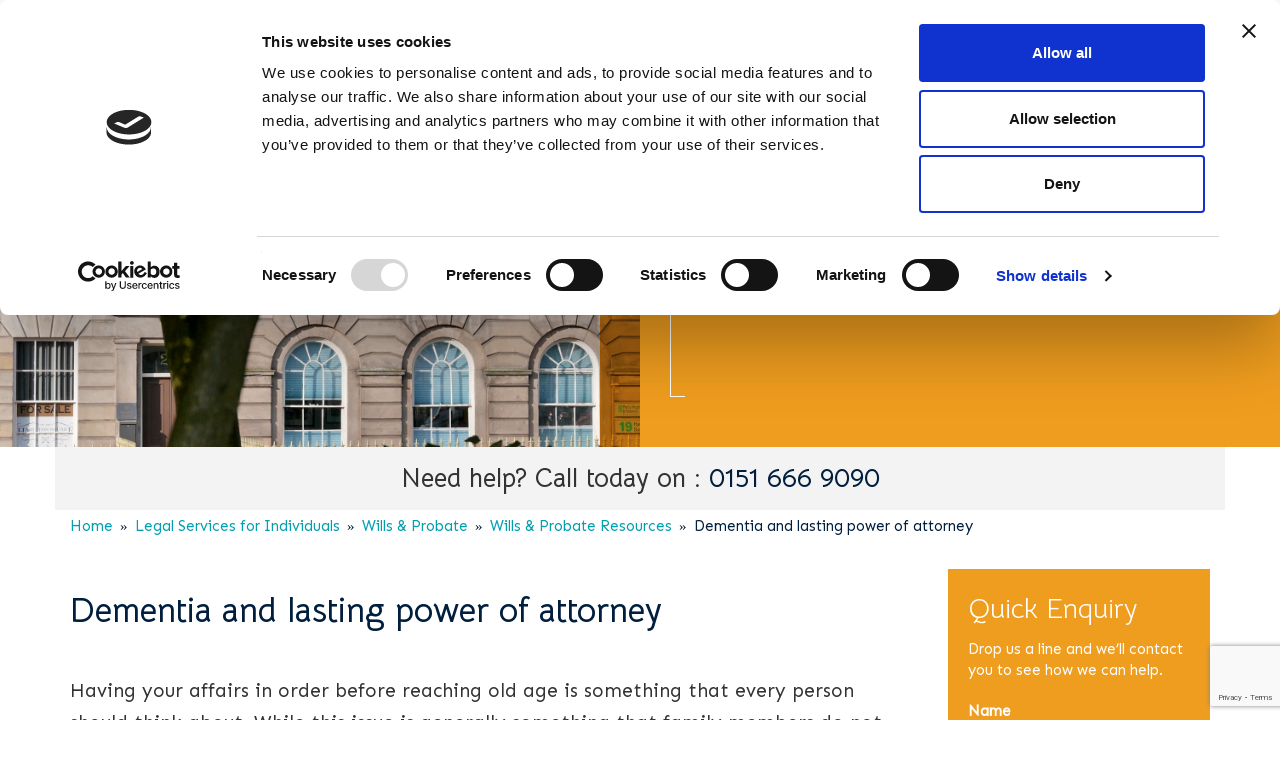

--- FILE ---
content_type: text/html; charset=UTF-8
request_url: https://www.phrsolicitors.co.uk/legal-services-for-individuals/wills-and-probate/resources/dementia-lpa
body_size: 17317
content:
<!DOCTYPE html>
<html lang="en">
<head>
    <meta http-equiv="X-UA-Compatible" content="IE=edge">
    <link rel="stylesheet" type="text/css" href="/application/themes/icom/css/bootstrap-modified.css">
    <link href="/application/files/cache/css/icom/main.css?ts=1751617340" rel="stylesheet" type="text/css" media="all">    
<title>Dementia and lasting power of attorney - Percy Hughes &amp; Roberts</title>

<meta http-equiv="content-type" content="text/html; charset=UTF-8"/>
<meta name="description" content="In this article, we explain the unfortunate topic of later life care, the power of an attorney and dealing with dementia in the family. This is a topic that no one really wants to think about, but at some stage has to. Take a closer look at how PHR can help you in this step-by-step guide."/>
<meta name="generator" content="concrete5 - 8.5.4"/>
<link rel="canonical" href="https://www.phrsolicitors.co.uk/legal-services-for-individuals/wills-and-probate/resources/dementia-lpa">
<script type="text/javascript">
    var CCM_DISPATCHER_FILENAME = "/index.php";
    var CCM_CID = 312;
    var CCM_EDIT_MODE = false;
    var CCM_ARRANGE_MODE = false;
    var CCM_IMAGE_PATH = "/concrete/images";
    var CCM_TOOLS_PATH = "/index.php/tools/required";
    var CCM_APPLICATION_URL = "https://www.phrsolicitors.co.uk";
    var CCM_REL = "";
    var CCM_ACTIVE_LOCALE = "en_GB";
</script>

<meta property="og:image" content="https://www.phrsolicitors.co.uk/application/files/6316/0345/5485/LPA_Dementia_Wills_website_Mid.jpg">
<meta property="og:url" content="https://www.phrsolicitors.co.uk/legal-services-for-individuals/wills-and-probate/resources/dementia-lpa">
<meta property="og:title" content="Dementia and lasting power of attorney">
<style type="text/css" data-area-style-area-handle="Newsletter Signup" data-block-style-block-id="4774" data-style-set="70">.ccm-custom-style-container.ccm-custom-style-newslettersignup-4774{color:rgb(255, 255, 255)}</style>
<link href="/concrete/css/font-awesome.css?ccm_nocache=d846f33d9148b37e63b22ff9a7339155be77a7f9" rel="stylesheet" type="text/css" media="all">
<script type="text/javascript" src="/concrete/js/jquery.js?ccm_nocache=d846f33d9148b37e63b22ff9a7339155be77a7f9"></script>
<!--[if lt IE 9]><script type="text/javascript" src="/concrete/js/ie/html5-shiv.js?ccm_nocache=d846f33d9148b37e63b22ff9a7339155be77a7f9"></script><![endif]-->
<!--[if lt IE 9]><script type="text/javascript" src="/concrete/js/ie/respond.js?ccm_nocache=d846f33d9148b37e63b22ff9a7339155be77a7f9"></script><![endif]-->
<link href="/concrete/css/selectize.css?ccm_nocache=d846f33d9148b37e63b22ff9a7339155be77a7f9" rel="stylesheet" type="text/css" media="all">
<!-- Google Tag Manager -->
<script>(function(w,d,s,l,i){w[l]=w[l]||[];w[l].push({'gtm.start':
new Date().getTime(),event:'gtm.js'});var f=d.getElementsByTagName(s)[0],
j=d.createElement(s),dl=l!='dataLayer'?'&l='+l:'';j.async=true;j.src=
'https://www.googletagmanager.com/gtm.js?id='+i+dl;f.parentNode.insertBefore(j,f);
})(window,document,'script','dataLayer','GTM-52N4J79');</script>
<!-- End Google Tag Manager -->
<meta name="google-site-verification" content="nvxvXuD1r3L6IWzUkBz-34SWx4etWQ5Djj3EMCUshpU" />
<meta name="twitter:card" content="summary_large_image"></meta>

<script src="https://www.googleoptimize.com/optimize.js?id=OPT-KLLJK9Q"></script>    <meta name="viewport" content="width=device-width, initial-scale=1.0">
    <script>
        if (navigator.userAgent.match(/IEMobile\/10\.0/)) {
            var msViewportStyle = document.createElement('style');
            msViewportStyle.appendChild(
                document.createTextNode(
                    '@-ms-viewport{width:auto!important}'
                )
            );
            document.querySelector('head').appendChild(msViewportStyle);
        }
    </script>
	<script src="//ajax.googleapis.com/ajax/libs/webfont/1.6.26/webfont.js" defer onload="
		WebFont.load({
			google: {
					families: ['Bellota+Text:400,400i,700,700i','Sen:400']
				},
				custom: {
					families: ['Font Awesome'],
					urls: ['https://maxcdn.bootstrapcdn.com/font-awesome/4.6.1/css/font-awesome.min.css']
				}
			});
	">
	</script>
    <link rel="icon" href="/application/themes/icom/images/icons/favicon.png" type="image/x-icon" />
    <link rel="shortcut icon" href="/application/themes/icom/images/icons/favicon.png" type="image/x-icon" />
    <link rel="apple-touch-icon" href="/application/themes/icom/images/icons/touch-icon-iphone.png">
    <link rel="apple-touch-icon" sizes="76x76" href="/application/themes/icom/images/icons/touch-icon-ipad.png">
    <link rel="apple-touch-icon" sizes="120x120" href="/application/themes/icom/images/icons/touch-icon-iphone-retina.png">
    <link rel="apple-touch-icon" sizes="152x152" href="/application/themes/icom/images/icons/touch-icon-ipad-retina.png">

    <meta name="twitter:card" content="summary_large_image">
    <meta name="twitter:site" content="@PHRsolicitors">
    <meta name="twitter:creator" content="@PHRsolicitors">
    <meta name="twitter:title" content="Dementia and lasting power of attorney - Percy Hughes &amp; Roberts">
    <meta name="twitter:description" content="">
        <meta name="twitter:image:src" content="https://www.phrsolicitors.co.uk/application/files/cache/thumbnails/e1d2f7e9d23f46b8af0442a1e98deb88.png">
    </head>
<body>
        <div class="ccm-page ccm-page-id-312 page-type-Article page-template-right-sidebar    resource-page">
<div id="page-overlay"></div>
<div id="header-nav">
    <div class="close-toggle">
    </div>
    

        <section class="ccm-block-page-list-wrapper">
                    <div class="ccm-block-page-list-header">
                <h1>Solicitors for You</h1>
            </div>
        
        
        <div class="ccm-block-page-list-pages">

            <article class="ccm-block-page-list-page-entry">                
                <div class="ccm-block-page-list-page-entry-text">
                    <div class="ccm-block-page-list-title">
                        <a href="/legal-services-for-individuals" target="_self">Solicitors for You</a>
                    </div>
                </div>
            </article>

            
                <article class="ccm-block-page-list-page-entry">

                    
                                            <div class="ccm-block-page-list-page-entry-text">

                                                            <div class="ccm-block-page-list-title">
                                                                            <a href="https://www.phrsolicitors.co.uk/legal-services-for-individuals/for-employees" target="_self">Employment Law</a>
                                                                    </div>
                            
                            
                            
                            
                        </div>
                                    </article>
            
                <article class="ccm-block-page-list-page-entry">

                    
                                            <div class="ccm-block-page-list-page-entry-text">

                                                            <div class="ccm-block-page-list-title">
                                                                            <a href="https://www.phrsolicitors.co.uk/legal-services-for-individuals/wills-and-probate" target="_self">Wills &amp; Probate</a>
                                                                    </div>
                            
                            
                            
                            
                        </div>
                                    </article>
            
                <article class="ccm-block-page-list-page-entry">

                    
                                            <div class="ccm-block-page-list-page-entry-text">

                                                            <div class="ccm-block-page-list-title">
                                                                            <a href="https://www.phrsolicitors.co.uk/legal-services-for-individuals/will-trusts" target="_self">Will Trusts</a>
                                                                    </div>
                            
                            
                            
                            
                        </div>
                                    </article>
            
                <article class="ccm-block-page-list-page-entry">

                    
                                            <div class="ccm-block-page-list-page-entry-text">

                                                            <div class="ccm-block-page-list-title">
                                                                            <a href="https://www.phrsolicitors.co.uk/legal-services-for-individuals/residential-conveyancing" target="_self">Residential Conveyancing</a>
                                                                    </div>
                            
                            
                            
                            
                        </div>
                                    </article>
                    </div><!-- end .ccm-block-page-list-pages -->

        
    </section><!-- end .ccm-block-page-list-wrapper -->
    
                                        


    



        <section class="ccm-block-page-list-wrapper">
                    <div class="ccm-block-page-list-header">
                <h1>Solicitors for Businesses</h1>
            </div>
        
        
        <div class="ccm-block-page-list-pages">

            <article class="ccm-block-page-list-page-entry">                
                <div class="ccm-block-page-list-page-entry-text">
                    <div class="ccm-block-page-list-title">
                        <a href="/legal-services-for-businesses" target="_self">Solicitors for Business</a>
                    </div>
                </div>
            </article>

            
                <article class="ccm-block-page-list-page-entry">

                    
                                            <div class="ccm-block-page-list-page-entry-text">

                                                            <div class="ccm-block-page-list-title">
                                                                            <a href="https://www.phrsolicitors.co.uk/legal-services-for-businesses/for-employers" target="_self">Employment Law</a>
                                                                    </div>
                            
                            
                            
                            
                        </div>
                                    </article>
            
                <article class="ccm-block-page-list-page-entry">

                    
                                            <div class="ccm-block-page-list-page-entry-text">

                                                            <div class="ccm-block-page-list-title">
                                                                            <a href="https://www.phrsolicitors.co.uk/legal-services-for-businesses/landlord-services" target="_self">Landlord Services</a>
                                                                    </div>
                            
                            
                            
                            
                        </div>
                                    </article>
            
                <article class="ccm-block-page-list-page-entry">

                    
                                            <div class="ccm-block-page-list-page-entry-text">

                                                            <div class="ccm-block-page-list-title">
                                                                            <a href="https://www.phrsolicitors.co.uk/legal-services-for-businesses/property-law" target="_self">Commercial Property Solicitors</a>
                                                                    </div>
                            
                            
                            
                            
                        </div>
                                    </article>
                    </div><!-- end .ccm-block-page-list-pages -->

        
    </section><!-- end .ccm-block-page-list-wrapper -->
    
                                        


    



        <section class="ccm-block-page-list-wrapper">
                    <div class="ccm-block-page-list-header">
                <h1>Browse PHR Solicitors</h1>
            </div>
        
        
        <div class="ccm-block-page-list-pages">

            
                <article class="ccm-block-page-list-page-entry">

                    
                                            <div class="ccm-block-page-list-page-entry-text">

                                                            <div class="ccm-block-page-list-title">
                                                                            <a href="https://www.phrsolicitors.co.uk/contact" target="_self">Contact</a>
                                                                    </div>
                            
                            
                            
                            
                        </div>
                                    </article>
            
                <article class="ccm-block-page-list-page-entry">

                    
                                            <div class="ccm-block-page-list-page-entry-text">

                                                            <div class="ccm-block-page-list-title">
                                                                            <a href="https://www.phrsolicitors.co.uk/about-us" target="_self">About Us</a>
                                                                    </div>
                            
                            
                            
                            
                        </div>
                                    </article>
            
                <article class="ccm-block-page-list-page-entry">

                    
                                            <div class="ccm-block-page-list-page-entry-text">

                                                            <div class="ccm-block-page-list-title">
                                                                            <a href="https://www.phrsolicitors.co.uk/our-people" target="_self">Our People</a>
                                                                    </div>
                            
                            
                            
                            
                        </div>
                                    </article>
            
                <article class="ccm-block-page-list-page-entry">

                    
                                            <div class="ccm-block-page-list-page-entry-text">

                                                            <div class="ccm-block-page-list-title">
                                                                            <a href="https://www.phrsolicitors.co.uk/testimonials" target="_self">Testimonials</a>
                                                                    </div>
                            
                            
                            
                            
                        </div>
                                    </article>
            
                <article class="ccm-block-page-list-page-entry">

                    
                                            <div class="ccm-block-page-list-page-entry-text">

                                                            <div class="ccm-block-page-list-title">
                                                                            <a href="https://www.phrsolicitors.co.uk/resources" target="_self">Resources</a>
                                                                    </div>
                            
                            
                            
                            
                        </div>
                                    </article>
            
                <article class="ccm-block-page-list-page-entry">

                    
                                            <div class="ccm-block-page-list-page-entry-text">

                                                            <div class="ccm-block-page-list-title">
                                                                            <a href="https://www.phrsolicitors.co.uk/news" target="_self">News</a>
                                                                    </div>
                            
                            
                            
                            
                        </div>
                                    </article>
            
                <article class="ccm-block-page-list-page-entry">

                    
                                            <div class="ccm-block-page-list-page-entry-text">

                                                            <div class="ccm-block-page-list-title">
                                                                            <a href="https://www.phrsolicitors.co.uk/complaints-procedure" target="_self">Complaints Procedure</a>
                                                                    </div>
                            
                            
                            
                            
                        </div>
                                    </article>
            
                <article class="ccm-block-page-list-page-entry">

                    
                                            <div class="ccm-block-page-list-page-entry-text">

                                                            <div class="ccm-block-page-list-title">
                                                                            <a href="https://www.phrsolicitors.co.uk/career" target="_self">Careers - Percy Hughes &amp; Roberts</a>
                                                                    </div>
                            
                            
                            
                            
                        </div>
                                    </article>
            
                <article class="ccm-block-page-list-page-entry">

                    
                                            <div class="ccm-block-page-list-page-entry-text">

                                                            <div class="ccm-block-page-list-title">
                                                                            <a href="https://www.phrsolicitors.co.uk/our-charity-partner" target="_self">Our Charity Partner</a>
                                                                    </div>
                            
                            
                            
                            
                        </div>
                                    </article>
                    </div><!-- end .ccm-block-page-list-pages -->

        
    </section><!-- end .ccm-block-page-list-wrapper -->
    
                                        


    

</div>
<div id="header-search">
    

    <div class="close-toggle"></div>
    <form action="https://www.phrsolicitors.co.uk/search-results" method="get" class="ccm-search-block-form"><h3>Search PHR Solicitors</h3><input name="search_paths[]" type="hidden"
             value="" /><input name="query" type="text" value=""
         class="ccm-search-block-text" placeholder="Enter Search Terms" />        <button type="submit" name="Submit" class="btn btn-primary">Submit</button>
              

</form>
</div>

<header>
    <div id="header-top">
        <div class="container-fluid">
            <div class="row">
                <div class="col-sm-3 col-xs-4 header-logo">
                    <a href="/" title="PHR Solicitors Home">
                        <svg xmlns="http://www.w3.org/2000/svg" viewBox="0 0 369.21 137.067"><defs><style>.logomaina{fill:#002c51}.logomainc{fill:#0094ac}</style></defs><title>logo_main</title><path class="logomaina" d="M76.548 19.606H69.73V6.216h6.818c5.054 0 7.31 1.673 7.31 6.754 0 4.904-2.306 6.636-7.31 6.636zM65.019 42.982h4.71V24.743h5.299c9.222 0 13.833-3.463 13.833-11.89 0-7.676-3.825-11.428-11.528-11.428H65.02zM95.012 25.609c0-5.253 2.796-8.657 6.623-8.657 3.484 0 6.084 3.057 6.084 8.021v.636zm16.876 8.08h-4.318c-.049 3.695-2.305 6.003-5.935 6.003-4.318 0-6.869-3.058-6.869-8.6v-1.73h17.466c.098-1.212.098-2.369.098-3.52 0-7.736-4.072-12.527-10.744-12.527-7.162 0-11.334 5.368-11.334 15.758 0 9.58 4.023 14.603 11.676 14.603 5.937 0 9.91-3.928 9.96-9.987zM118.56 19.723v-1.155c0-.982 0-2.538-.146-4.56h4.563l.098 5.54c.882-3.694 3.236-5.54 6.918-5.54a9.685 9.685 0 011.862.173v5.023a11.193 11.193 0 00-2.452-.349c-3.973 0-6.328 2.714-6.328 7.852v16.275h-4.515zM146.28 43.676c-7.015 0-10.94-5.252-10.94-14.546 0-9.986 4.169-15.815 11.283-15.815 5.494 0 9.077 3.75 9.077 9.696v.116h-4.416c0-3.52-2.207-6.061-5.005-6.061-3.728 0-6.23 3.869-6.23 10.795 0 7.79 2.109 11.775 6.132 11.775 3.14 0 5.249-2.484 5.299-6.409h4.415c-.393 6.81-3.778 10.449-9.616 10.449zM159.083 14.008h4.611l7.852 22.971 7.948-22.97h4.511l-14.422 39.94h-4.22l3.778-10.967zM202.6 42.982V1.425h4.807v17.72h17.368V1.425h4.711v41.557h-4.71V24.108h-17.369v18.874zM246.117 43.56a8.83 8.83 0 01-7.605-3.985c-1.128-1.79-1.177-4.04-1.177-7.387v-18.18h4.514v18.527c0 4.734 1.619 7.1 5.495 7.1a6.33 6.33 0 006.523-6.638V14.008h4.563V37.27c0 2.018.049 3.923.198 5.713h-4.611l-.15-4.558a7.97 7.97 0 01-7.75 5.136zM283.453 27.225c0 7.214-2.945 11.083-6.87 11.083-4.121 0-6.964-3.753-6.964-10.217 0-7.273 2.99-11.081 6.866-11.081 4.073 0 6.968 3.75 6.968 10.215zm-.539 10.275v5.426c0 5.192-1.967 7.79-6.429 7.79-3.53 0-5.447-2.019-5.496-5.944h-4.903c.049 6.81 3.088 9.694 9.958 9.694 7.849 0 11.433-3.692 11.433-12.406V19.144c0-.98 0-2.711.193-5.136h-4.266l-.15 3.578c-1.47-2.827-4.071-4.213-7.897-4.213-6.232 0-10.499 5.252-10.499 14.141 0 9.237 3.876 14.14 10.746 14.14 3.238 0 6.376-1.962 7.31-4.154zM307.735 13.662a8.869 8.869 0 017.656 3.924c1.127 1.79 1.177 4.098 1.177 7.446v17.95h-4.512V24.687c0-4.734-1.622-7.1-5.496-7.1a6.282 6.282 0 00-6.526 6.58v18.815h-4.561V1.425h4.561v17.373a7.905 7.905 0 017.701-5.136zM327.556 25.609c0-5.253 2.798-8.657 6.623-8.657 3.484 0 6.084 3.057 6.084 8.021v.636zm16.878 8.08h-4.316c-.049 3.695-2.307 6.003-5.94 6.003-4.315 0-6.866-3.058-6.866-8.6v-1.73h17.466c.096-1.212.096-2.369.096-3.52 0-7.736-4.072-12.527-10.741-12.527-7.165 0-11.333 5.368-11.333 15.758 0 9.58 4.023 14.603 11.675 14.603 5.935 0 9.909-3.928 9.959-9.987zM353.952 34.267v.116a4.917 4.917 0 005.2 5.253c3.139 0 5.15-1.907 5.15-4.563a3.585 3.585 0 00-2.941-3.808l-5.253-1.442c-4.364-1.213-6.525-3.695-6.525-7.562 0-5.079 3.78-8.889 9.96-8.889 5.594 0 8.93 2.944 8.93 7.62a5.16 5.16 0 01-.05.867h-4.511v-.232c0-2.829-1.818-4.502-4.711-4.502-2.946 0-4.908 1.904-4.908 4.213 0 1.905 1.083 2.944 3.633 3.752l5.59 1.79c3.83 1.211 5.694 3.693 5.694 7.792 0 5.366-3.682 9.004-9.86 9.004-6.82 0-9.96-2.656-9.96-8.715v-.693zM70.635 135.327c2.184 0 3.507-.983 3.507-2.558 0-1.842-1.523-2.068-3.95-2.702a12.557 12.557 0 01-3.224-1.084 3.387 3.387 0 01-1.565-2.967c0-2.455 1.945-4.153 5.452-4.153 3.045 0 4.81 1.43 4.81 3.643v.224h-1.944c-.06-1.433-1.143-2.25-3.045-2.25-1.945 0-3.227.92-3.227 2.414 0 1.594 1.383 1.778 3.947 2.455 3.026.798 4.75 1.535 4.75 4.238 0 2.74-1.944 4.48-5.452 4.48-3.667 0-5.451-1.37-5.451-4.361v-.204h2.064c.061 1.945 1.123 2.825 3.328 2.825zM91.699 129.392c0-3.848 1.642-5.912 4.509-5.912 2.865 0 4.509 2.064 4.509 5.954 0 3.867-1.603 5.935-4.509 5.935-2.885 0-4.51-2.131-4.51-5.977zm-2.065.1c0 4.852 2.467 7.575 6.594 7.575 4.169 0 6.572-2.702 6.572-7.574 0-4.95-2.385-7.63-6.572-7.63-4.168 0-6.594 2.698-6.594 7.63zM116.83 122.088h1.904v12.97h6.574v1.762h-8.477zM140.7 136.82v-14.732h-1.924v14.732zM160.74 137.067c-3.887 0-6.013-2.62-6.013-7.53s2.266-7.674 6.193-7.674c3.127 0 4.991 1.553 5.053 4.09h-2.046a2.9 2.9 0 00-3.186-2.537c-2.405 0-3.949 2.128-3.949 6.06 0 3.783 1.444 5.893 3.949 5.893 1.823 0 2.986-.943 3.126-2.519h2.144c-.038 2.537-2.023 4.217-5.27 4.217zM179.76 136.82v-14.732h1.925v14.732zM199.662 136.82v-12.973h-4.792v-1.76h11.524v1.76h-4.809v12.973zM219.99 129.392c0-3.848 1.644-5.912 4.507-5.912 2.868 0 4.51 2.064 4.51 5.954 0 3.867-1.601 5.935-4.51 5.935-2.885 0-4.508-2.131-4.508-5.977zm-2.066.1c0 4.852 2.466 7.575 6.595 7.575 4.167 0 6.574-2.702 6.574-7.574 0-4.95-2.385-7.63-6.574-7.63-4.168 0-6.595 2.698-6.595 7.63zM245.12 122.088h5.092c3.209 0 4.79 1.307 4.79 3.848a3.402 3.402 0 01-2.646 3.476 2.38 2.38 0 012.065 2.213 45.405 45.405 0 00.902 5.195h-2.065c-.581-2.394-.52-4.195-.864-5.157-.397-1.165-1.12-1.494-2.924-1.494h-2.422v6.651h-1.928zm7.818 4.051c0-1.905-1.103-2.191-3.064-2.191h-2.826v4.422h2.826c2.081 0 3.065-.554 3.065-2.23zM274.182 135.327c2.182 0 3.507-.983 3.507-2.558 0-1.842-1.521-2.068-3.949-2.702a12.642 12.642 0 01-3.226-1.084 3.389 3.389 0 01-1.562-2.967c0-2.455 1.942-4.153 5.451-4.153 3.046 0 4.808 1.43 4.808 3.643v.224h-1.944c-.06-1.433-1.141-2.25-3.043-2.25-1.946 0-3.228.92-3.228 2.414 0 1.594 1.382 1.778 3.95 2.455 3.026.798 4.748 1.535 4.748 4.238 0 2.74-1.944 4.48-5.454 4.48-3.667 0-5.449-1.37-5.449-4.361v-.204h2.064c.06 1.945 1.123 2.825 3.327 2.825zM81.157 96.499h-4.563c-4.907 0-7.213-1.216-7.213-7.103 0-5.253 2.503-6.925 7.457-6.925h4.319zm-.738-32.15v-4.735h-3.924c-7.114 0-10.99 4.213-10.99 11.083 0 4.791 2.11 8.31 5.594 9.349-4.22.635-6.772 4.446-6.772 10.273 0 4.502 1.718 8.025 4.367 9.642 1.914 1.212 4.072 1.268 6.526 1.268h10.743V82.471h4.317v-4.675h-4.317v-6.292h-4.806v6.292H76.79c-4.268 0-6.427-2.308-6.427-6.81 0-4.79 2.11-6.637 6.526-6.637zM121.188 77.39h-6.917V64.926h6.917c4.81 0 7.507.807 7.507 6.175 0 4.732-2.405 6.289-7.507 6.289zm-11.628 23.839h4.711V82.471h5.935c4.417 0 6.184.921 7.164 4.212.834 2.713.688 7.792 2.108 14.546h5.054c-1.52-6.059-1.57-11.139-2.207-14.658-.686-3.64-1.717-5.313-5.053-6.236 4.121-1.267 6.476-4.907 6.476-9.81 0-7.16-3.877-10.852-11.725-10.852H109.56zM152.096 75.428c4.71 0 7.508 3.985 7.508 11.143 0 7.271-2.993 11.311-7.605 11.311-4.81 0-7.507-3.984-7.507-10.85 0-7.158 2.944-11.604 7.604-11.604zM139.832 87.32c0 9 4.465 14.604 11.824 14.604 7.947 0 12.56-5.66 12.56-15.414 0-9.465-4.514-14.891-12.12-14.891-7.604 0-12.264 6.004-12.264 15.701zM175.106 87.262c0-7.849 3.09-11.947 7.016-11.947 4.121 0 7.113 4.04 7.113 11.079 0 7.853-3.04 12.006-7.015 12.006-4.121 0-7.114-4.097-7.114-11.138zm-4.514-27.59v35.786a54.96 54.96 0 01-.293 5.771h4.612l.194-3.981a8.89 8.89 0 008.047 4.676c6.574 0 10.743-5.603 10.743-15.124 0-9.811-3.972-15.008-10.45-15.008-3.286 0-5.885 1.561-8.34 4.847V59.673zM203.561 83.854c0-5.248 2.797-8.655 6.624-8.655 3.484 0 6.084 3.057 6.084 8.021v.634zm16.875 8.082h-4.316c-.049 3.696-2.307 6.002-5.936 6.002-4.319 0-6.87-3.057-6.87-8.6v-1.731h17.468c.098-1.213.098-2.364.098-3.52 0-7.733-4.072-12.524-10.744-12.524-7.162 0-11.333 5.365-11.333 15.757 0 9.58 4.022 14.604 11.674 14.604 5.936 0 9.91-3.93 9.96-9.988zM227.108 77.969v-1.153c0-.983 0-2.54-.144-4.562h4.562l.098 5.542c.88-3.692 3.237-5.542 6.915-5.542a10.049 10.049 0 011.864.172v5.025a11.066 11.066 0 00-2.452-.346c-3.973 0-6.327 2.712-6.327 7.849v16.275h-4.516zM246.195 72.254V66.31l4.512-1.788v7.732h5.496v3.81h-5.496v17.778c0 2.885.54 3.692 3.14 3.692a7.53 7.53 0 002.258-.401v4.04a12.488 12.488 0 01-3.582.69c-4.415 0-6.327-1.5-6.327-6.115V76.065h-4.172v-3.811zM263.657 92.513v.116a4.918 4.918 0 005.201 5.253c3.142 0 5.154-1.906 5.154-4.562a3.588 3.588 0 00-2.946-3.808l-5.249-1.445c-4.364-1.211-6.524-3.692-6.524-7.56 0-5.08 3.776-8.888 9.96-8.888 5.59 0 8.927 2.945 8.927 7.62a5.072 5.072 0 01-.05.868h-4.513v-.233c0-2.829-1.813-4.502-4.71-4.502-2.942 0-4.904 1.906-4.904 4.213 0 1.906 1.078 2.945 3.628 3.752l5.594 1.79c3.827 1.211 5.69 3.692 5.69 7.792 0 5.366-3.678 9.005-9.86 9.005-6.82 0-9.958-2.657-9.958-8.716v-.694z"/><text transform="matrix(1 0 0 1.1765 194.955 132.58)" font-size="13.6" font-family="ZurichBT-Roman,ZurichBT Roman" fill="#002c51"></text><g><path class="logomainc" d="M0 103.38c3.586 0 6.496-2.548 6.496-5.687V5.684C6.496 2.544 3.586 0 0 0zM8.798 49.785c3.587 0 6.496-2.55 6.496-5.69V5.684c0-3.14-2.91-5.684-6.496-5.684zM44.316 49.785c3.586 0 6.496-2.55 6.496-5.69V5.684c0-3.14-2.91-5.684-6.496-5.684zM44.316 103.061c3.586 0 6.496-2.55 6.496-5.69V58.964c0-3.143-2.91-5.687-6.496-5.687zM17.917 103.38c3.587 0 6.496-2.548 6.496-5.687V5.684c0-3.14-2.91-5.684-6.496-5.684zM26.876 103.38c3.586 0 6.496-2.548 6.496-5.687V5.684c0-3.14-2.91-5.684-6.496-5.684zM35.834 103.38c3.587 0 6.497-2.548 6.497-5.687V5.684c0-3.14-2.91-5.684-6.497-5.684z"/><path class="logomainc" d="M30.374 50a5.038 5.038 0 01-5.04 5.038A5.039 5.039 0 0120.294 50a5.039 5.039 0 015.04-5.041 5.039 5.039 0 015.04 5.04z"/></g></svg>
                    </a>
                </div>
                <div class="col-sm-9 col-xs-8">
                    <div id="header-actions">
                        <div id="global-tel">
                            

    Tel: <span><a class="rulertel" href="tel:01516669090">0151 666 9090</a></span> &nbsp;&nbsp;<a href="/contact" title="Contact Us">Contact Us</a>
                        </div>
                        <div id="search-toggle">
                            <a href="#"><span>Search</span> <div class="icon"></div></a>
                        </div>
                        <div id="menu-toggle">
                            <a href="#" title="Open Menu"><span class="linktext">Menu</span> <div class="icon"><span></span><span></span><span></span></div></a>
                        </div>
                    </div>
                </div>
            </div>
                    </div>
                    <div id="page-banner">
                <div id="banner">
                    

            <div style="max-width:1504px">
                            <picture class="ccm-image-block bID-277" style="padding-top:49.734042553191%">
                    <source class="lazyload" media="(min-width: 1280px)" data-srcset="https://www.phrsolicitors.co.uk/application/files/cache/thumbnails/35b30b7c14b3b766e747898e0c061f60.jpg">
                    <source class="lazyload" media="(min-width: 960px)" data-srcset="https://www.phrsolicitors.co.uk/application/files/cache/thumbnails/ed45b1963576d9a0672ee9c96aaf1839.jpg">
                    <source class="lazyload" media="(min-width: 480px)" data-srcset="https://www.phrsolicitors.co.uk/application/files/cache/thumbnails/1469872b96d827a036c8f1a19e94868d.jpg">
                    <img class="lazyload" data-src="https://www.phrsolicitors.co.uk/application/files/cache/thumbnails/6c49de4fe814e314ec05bff142475ba0.jpg"  >
                </picture>
                    </div>            
    
                </div>
                <div id="page-header-text">
                    

    <p>Wills and Probate Resources</p>

                </div>
            </div>
            </div>
</header>

    <div class="container">
        <div class="row" id="banner-global-tel">
            <div class="col-sm-12">
                

    <p>Need help? Call today on : <span><a class="rulertel" href="tel:01516669090">0151 666 9090</a></span></p>

            </div>
        </div>
    </div>
    <div class="container">
        <div class="row">
            <div class="col-sm-12" id="breadcrumb">
                

    <nav role="navigation" aria-label="breadcrumb"><ol class="breadcrumb"><li><a href="https://www.phrsolicitors.co.uk/" target="_self">Home</a></li><li><a href="https://www.phrsolicitors.co.uk/legal-services-for-individuals" target="_self">Legal Services for Individuals</a></li><li><a href="https://www.phrsolicitors.co.uk/legal-services-for-individuals/wills-and-probate" target="_self">Wills &amp; Probate</a></li><li><a href="https://www.phrsolicitors.co.uk/legal-services-for-individuals/wills-and-probate/resources" target="_self">Wills &amp; Probate Resources</a></li><li class="active">Dementia and lasting power of attorney</li></ol></nav>
            </div>
        </div>
    </div>

<main>
    
    <div class="container">
        <div class="row">
            <div class="col-sm-9 col-content">
                <div class="resource-anchor">
                    <a href="#" title="Resources for this page"><i class="fa fa-angle-down"></i> Resources</a>
                </div>
                

    <h1  class="page-title">Dementia and lasting power of attorney</h1>


    <p>Having your affairs in order before reaching old age is something that every person should think about. While this issue is generally something that family members do not want to talk about, and can even seem a little morbid, making arrangements for your care and wellbeing in later life - along with your finances and asset distribution after you die - is highly recommended.</p>

<p>Care in later life is something that all adults in the UK are increasingly having to think about, especially as the population is living longer than ever. For example, according to the Office for National Statistics, within two decades one in ten people in certain parts of the UK will be over the age of 85 - and while this is great news, is begs the question: who will take care of us when we are older?</p>

<p>Here, we take a closer look at one issue that can unfortunately for some go hand-in-hand with getting older - dementia. We also look at the legal processes designed to ensure that people who are diagnosed with this debilitating condition are given all the care they require.</p>

<h2>Lasting Power of Attorney - what is it?</h2>

<p>A Lasting Power of Attorney (LPA) is a legal arrangement that allows a person to appoint someone close to them to make decisions on their behalf when they are unable to. This person can manage a whole manner of things, such as your finances or medical decisions, if a medical condition means you will not be able to do so yourself.</p>

<p>Usually, there are two different types of LPA. These include:</p>

<ul>
	<li>Property and affairs LPA</li>
	<li>Health and welfare LPA</li>
</ul>

<p>Both types make different decisions and are appointed using separate application forms. It is up to you whether you make both types or just one. Also, you have the choice of whether you can have the same attorney for both types of decision, or one for each.</p>

<h2>Property and affairs LPA</h2>

<p>This type of LPA makes decisions concerning your finances and property. This means that in circumstances where you are unable to manage these tasks anymore, this person will do it for you.</p>

<p>Common tasks carried out by this type of individual include:</p>

<ul>
	<li>Paying bills</li>
	<li>Collecting benefits and other income</li>
	<li>Selling your house</li>
</ul>

<p>You are not completely at the mercy of your LPA though, and you can add conditions to what they are allowed to do.</p>

<h2>Health and welfare LPA</h2>

<p>A health and welfare LPA allows the appointed attorney to make decisions about your health and wellbeing. These might include:</p>

<ul>
	<li>Where you live</li>
	<li>Day-to-day care, such as your diet</li>
</ul>

<p>One key role of the health and welfare LPA is to make decisions about life-sustaining treatment, should you be offered it. Before appointing this person, you will be asked whether you wish to accept or refuse this type of medical procedure and to clearly state your intention, and your LPA will have to carry out your wishes.</p>

<p>It should go without saying that this type of LPA is a significant responsibility, and you should be aware of the massive impact this can have on any advance decision you have previously made. If your attorney is able to make these decisions on your behalf, it will overrule any decision you have previously made, even if you have stated your wishes. However, if you do not give your attorney this responsibility, your original decision will still stand.</p>

<h2>What are the benefits?</h2>

<p>There are many benefits to appointing an attorney, particularly in recent times as the population continues to get older, and diagnosis of conditions such as dementia is on the rise.</p>

<p>Outlined below are just a handful of reasons why you may want to make an LPA:</p>

<ul>
	<li>Doing so ensures the person you want to make decisions for you can do so, therefore preventing a stranger or someone you do not trust having this power</li>
	<li>It is reassuring that, should you be unable to make decisions for yourself, someone you love and care for will be there for you</li>
	<li>Making this choice may help to start discussions with friends or family members about your wishes for later life</li>
	<li>Having an LPA will reduce issues arising in the future. It can be much more expensive or time consuming for a relative to do this further down the line</li>
</ul>

<h2>Can I make an LPA?</h2>

<p>There are certain conditions to making an LPA, which have been outlined below.</p>

<ul>
	<li>You must be over the age of 18</li>
	<li>You must have the mental capacity to make such a decision</li>
</ul>

<h2>Who can I appoint as an attorney?</h2>

<p>You are entitled to appoint anyone you wish to be your attorney, provided they are an adult. Also, if you are appointing a property and affairs LPA, they cannot be bankrupt.</p>

<p>It goes without saying that you should think extremely carefully about who to appoint as an attorney. You must consider who you trust to make big decisions that will undoubtedly change the course of your life. They must be reliable and have the necessary skills to carry out this task. Remember, you can appoint more than one attorney, meaning there is not too much pressure on a single individual.</p>

<p>Usually, people will opt for a relative or a close friend. However, you also have the option of appointing a professional, such as a solicitor or accountant. In most cases, a hired professional will charge for their services, and they will request that you name them as an individual, rather than the company they work for. It is also necessary to ensure the person you assign is willing to carry out the role.</p>

<h2>How do I make an LPA?</h2>

<p>In order to make an LPA, you need to complete a form. There are separate forms for the two different types of attorney. When you have completed this document, which can be done on paper or online, you should sign it and send it to the Office of the Public Guardian, which handles such claims.&nbsp;</p>



        <div class="ccm-custom-style-container ccm-custom-style-main-3112 callout-grey"
            >
    <h2>Contact Percy Hughes &amp; Roberts</h2>

<p>To speak to a wills and probate solicitor for advice, contact Percy Hughes &amp; Roberts for a no-obligation phone consultation today. We provide ourselves on offering expert advice that&#39;s easy to understand, and we will be with you through every step of the legal process.</p>

<p>Call us on <strong><span><a class="rulertel" href="tel:0151 666 9090">0151 666 9090</a></span></strong>, or fill out a <strong>&ldquo;<a href="https://www.phrsolicitors.co.uk/contact">Quick Enquiry&rdquo; form</a></strong> to arrange for us to get in touch at a time that&#39;s suitable for you.</p>

    </div>
            </div>
            <div class="col-sm-3 col-sidebar">
                

    

        <div class="ccm-custom-style-container ccm-custom-style-main-4878 pre-enquiry"
            >
    <h2>Quick Enquiry</h2>

<p>Drop us a line and we&rsquo;ll contact you to see how we can help.</p>

    </div>


    <div class="ccm-block-express-form">
            <div class="ccm-form">
            <a name="form5943"></a>

            
            
            <form enctype="multipart/form-data" class="form-stacked" method="post" action="https://www.phrsolicitors.co.uk/legal-services-for-individuals/wills-and-probate/resources/dementia-lpa/submit/5943#form5943">
                <input type="hidden" name="ccm_token" value="1768379309:0d71852346b3ba8dcc36d34c8e1f317e" /><input type="hidden" name="express_form_id" value="488f6f4a-ea06-11ea-ba22-0242ac140003">
<div class="ccm-dashboard-express-form">
    
        <fieldset>
            
            
<div class="form-group">
            <label class="control-label" for="akID[112][value]">Name</label>
    
            <span class="text-muted small">Required</span>
    
    <input type="text" id="akID[112][value]" name="akID[112][value]" value="" placeholder="Name*" class="form-control ccm-input-text" /></div>

<div class="form-group">
            <label class="control-label" for="akID[113][value]">Email</label>
    
            <span class="text-muted small">Required</span>
    
    <input type="text" id="akID[113][value]" name="akID[113][value]" value="" placeholder="Email*" class="form-control ccm-input-text" /></div>

<div class="form-group">
            <label class="control-label" for="akID[114][value]">Telephone</label>
    
            <span class="text-muted small">Required</span>
    
    <input type="text" id="akID[114][value]" name="akID[114][value]" value="" placeholder="Telephone*" class="form-control ccm-input-text" /></div>

<div class="form-group">
            <label class="control-label" for="akID[289][atSelectOptionValue]">Where did you hear about us?</label>
    
            <span class="text-muted small">Required</span>
    
    	<select id="akID[289][atSelectOptionValue]" name="akID[289][atSelectOptionValue]" class="form-control"><option value="" selected="selected">** None</option><option value="410">Estate Agent – name</option><option value="411">Financial Advisor - name</option><option value="412">Solicitor Referral - name</option><option value="413">Client Referral</option><option value="414">Google Search</option><option value="415">LinkedIn</option><option value="416">Law Society Website</option><option value="417">Off The Street/Banner</option><option value="512">Yell.com</option><option value="418">Other – please provide details</option></select>

</div>

<div class="form-group">
            <label class="control-label" for="akID[290][value]">Name of Estate Agent / Financial Advisor / Solicitor Referral</label>
    
    
    <input type="text" id="akID[290][value]" name="akID[290][value]" value="" placeholder="(if appropriate)" class="form-control ccm-input-text" /></div>

<div class="form-group">
            <label class="control-label" for="akID[115][value]">Enquiry</label>
    
    
    
    <textarea id="akID[115][value]" name="akID[115][value]" rows="5" class="form-control"></textarea>
</div>
        </fieldset>
    </div>
                    <div class="form-group captcha">
                        
                        <div></div>
                        <div><div id="hwh696753ae0c754" class="grecaptcha-box recaptcha-v3" data-sitekey="6LewMO4ZAAAAAIdzht3xUeue_9fMA82uQWPCrzZ4" data-badge="bottomright"></div></div>
                    </div>
                
                <div class="form-actions">
                    <button type="submit" name="Submit" class="btn btn-primary">Submit</button>
                </div>
            </form>
        </div>
    </div>


            </div>
        </div>
    </div>

    

    

    	
			<h2 class="section-title team">Meet Our Team</h2>
		<div id="team-carousel">
		<div class="team-slider owl-carousel">
            
                <div class="item clearfix">

                                            <div class="team-image">
                           	<a href="https://www.phrsolicitors.co.uk/our-people/amy-holmes" target="_self">
								<picture><!--[if IE 9]><video style='display: none;'><![endif]--><source srcset="https://www.phrsolicitors.co.uk/application/files/4116/5720/0740/Amy_Holmes_-_Percy_Hughes__Roberts.jpg" media="(min-width: 1280px)"><source srcset="/application/files/thumbnails/medium/4116/5720/0740/Amy_Holmes_-_Percy_Hughes__Roberts.jpg" media="(min-width: 960px)"><source srcset="/application/files/thumbnails/small/4116/5720/0740/Amy_Holmes_-_Percy_Hughes__Roberts.jpg" media="(min-width: 480px)"><!--[if IE 9]></video><![endif]--><img src="/application/files/4116/5720/0740/Amy_Holmes_-_Percy_Hughes__Roberts.jpg" alt="#" class="img-responsive"></picture>							</a>
                        </div>
					
                                            <div class="team-wrapper">
                        	<div class="team-wrapper-content">
								<h3>
									<a href="https://www.phrsolicitors.co.uk/our-people/amy-holmes" target="_self">
										Amy Holmes									</a>
								</h3>
								<div class="job">
									Conveyancing Assistant<br />
								</div>
								<div class="social-links">
																																			</div>
							</div>
                        </div>
                                        </div>

                
                <div class="item clearfix">

                                            <div class="team-image">
                           	<a href="https://www.phrsolicitors.co.uk/our-people/callie-easterbrook" target="_self">
								<picture><!--[if IE 9]><video style='display: none;'><![endif]--><source srcset="https://www.phrsolicitors.co.uk/application/files/1316/5720/0741/Callie_Easterbrook_-_Percy_Hughes__Roberts.jpg" media="(min-width: 1280px)"><source srcset="/application/files/thumbnails/medium/1316/5720/0741/Callie_Easterbrook_-_Percy_Hughes__Roberts.jpg" media="(min-width: 960px)"><source srcset="/application/files/thumbnails/small/1316/5720/0741/Callie_Easterbrook_-_Percy_Hughes__Roberts.jpg" media="(min-width: 480px)"><!--[if IE 9]></video><![endif]--><img src="/application/files/1316/5720/0741/Callie_Easterbrook_-_Percy_Hughes__Roberts.jpg" alt="#" class="img-responsive"></picture>							</a>
                        </div>
					
                                            <div class="team-wrapper">
                        	<div class="team-wrapper-content">
								<h3>
									<a href="https://www.phrsolicitors.co.uk/our-people/callie-easterbrook" target="_self">
										Callie Easterbrook									</a>
								</h3>
								<div class="job">
									Conveyancing Assistant<br />
								</div>
								<div class="social-links">
																																			</div>
							</div>
                        </div>
                                        </div>

                
                <div class="item clearfix">

                                            <div class="team-image">
                           	<a href="https://www.phrsolicitors.co.uk/our-people/gareth-edwards" target="_self">
								<picture><!--[if IE 9]><video style='display: none;'><![endif]--><source srcset="https://www.phrsolicitors.co.uk/application/files/3216/5720/0742/Gareth_Edwards_-_Percy_Hughes__Roberts.jpg" media="(min-width: 1280px)"><source srcset="/application/files/thumbnails/medium/3216/5720/0742/Gareth_Edwards_-_Percy_Hughes__Roberts.jpg" media="(min-width: 960px)"><source srcset="/application/files/thumbnails/small/3216/5720/0742/Gareth_Edwards_-_Percy_Hughes__Roberts.jpg" media="(min-width: 480px)"><!--[if IE 9]></video><![endif]--><img src="/application/files/3216/5720/0742/Gareth_Edwards_-_Percy_Hughes__Roberts.jpg" alt="#" class="img-responsive"></picture>							</a>
                        </div>
					
                                            <div class="team-wrapper">
                        	<div class="team-wrapper-content">
								<h3>
									<a href="https://www.phrsolicitors.co.uk/our-people/gareth-edwards" target="_self">
										Gareth Edwards									</a>
								</h3>
								<div class="job">
									Managing Director<br />
								</div>
								<div class="social-links">
																																					<a href="http://uk.linkedin.com/pub/gareth-edwards/38/a/251" target="_blank" title="Gareth Edwards on LinkedIn">
											<i class="fa fa-linkedin"></i>
										</a>
																	</div>
							</div>
                        </div>
                                        </div>

                
                <div class="item clearfix">

                                            <div class="team-image">
                           	<a href="https://www.phrsolicitors.co.uk/our-people/holly-lewtas" target="_self">
								<picture><!--[if IE 9]><video style='display: none;'><![endif]--><source srcset="https://www.phrsolicitors.co.uk/application/files/8217/0533/4378/Holly_Lewtas_-_Percy_Hughes__Roberts.jpg" media="(min-width: 1280px)"><source srcset="/application/files/thumbnails/medium/8217/0533/4378/Holly_Lewtas_-_Percy_Hughes__Roberts.jpg" media="(min-width: 960px)"><source srcset="/application/files/thumbnails/small/8217/0533/4378/Holly_Lewtas_-_Percy_Hughes__Roberts.jpg" media="(min-width: 480px)"><!--[if IE 9]></video><![endif]--><img src="/application/files/8217/0533/4378/Holly_Lewtas_-_Percy_Hughes__Roberts.jpg" alt="#" class="img-responsive"></picture>							</a>
                        </div>
					
                                            <div class="team-wrapper">
                        	<div class="team-wrapper-content">
								<h3>
									<a href="https://www.phrsolicitors.co.uk/our-people/holly-lewtas" target="_self">
										Holly Lewtas									</a>
								</h3>
								<div class="job">
									Trainee Solicitor<br />
								</div>
								<div class="social-links">
																																			</div>
							</div>
                        </div>
                                        </div>

                
                <div class="item clearfix">

                                            <div class="team-image">
                           	<a href="https://www.phrsolicitors.co.uk/our-people/jackie-smith" target="_self">
								<picture><!--[if IE 9]><video style='display: none;'><![endif]--><source srcset="https://www.phrsolicitors.co.uk/application/files/9816/5720/0744/Jackie_Smith_-_Percy_Hughes__Roberts.jpg" media="(min-width: 1280px)"><source srcset="/application/files/thumbnails/medium/9816/5720/0744/Jackie_Smith_-_Percy_Hughes__Roberts.jpg" media="(min-width: 960px)"><source srcset="/application/files/thumbnails/small/9816/5720/0744/Jackie_Smith_-_Percy_Hughes__Roberts.jpg" media="(min-width: 480px)"><!--[if IE 9]></video><![endif]--><img src="/application/files/9816/5720/0744/Jackie_Smith_-_Percy_Hughes__Roberts.jpg" alt="#" class="img-responsive"></picture>							</a>
                        </div>
					
                                            <div class="team-wrapper">
                        	<div class="team-wrapper-content">
								<h3>
									<a href="https://www.phrsolicitors.co.uk/our-people/jackie-smith" target="_self">
										Jackie Smith									</a>
								</h3>
								<div class="job">
									Director<br />
								</div>
								<div class="social-links">
																																					<a href="http://uk.linkedin.com/pub/jackie-smith/39/2a1/725" target="_blank" title="Jackie Smith on LinkedIn">
											<i class="fa fa-linkedin"></i>
										</a>
																	</div>
							</div>
                        </div>
                                        </div>

                
                <div class="item clearfix">

                                            <div class="team-image">
                           	<a href="https://www.phrsolicitors.co.uk/our-people/jane-jenkins" target="_self">
								<picture><!--[if IE 9]><video style='display: none;'><![endif]--><source srcset="https://www.phrsolicitors.co.uk/application/files/8916/5720/0746/Jane_Jenkins_-_Percy_Hughes__Roberts.jpg" media="(min-width: 1280px)"><source srcset="/application/files/thumbnails/medium/8916/5720/0746/Jane_Jenkins_-_Percy_Hughes__Roberts.jpg" media="(min-width: 960px)"><source srcset="/application/files/thumbnails/small/8916/5720/0746/Jane_Jenkins_-_Percy_Hughes__Roberts.jpg" media="(min-width: 480px)"><!--[if IE 9]></video><![endif]--><img src="/application/files/8916/5720/0746/Jane_Jenkins_-_Percy_Hughes__Roberts.jpg" alt="#" class="img-responsive"></picture>							</a>
                        </div>
					
                                            <div class="team-wrapper">
                        	<div class="team-wrapper-content">
								<h3>
									<a href="https://www.phrsolicitors.co.uk/our-people/jane-jenkins" target="_self">
										Jane Jenkins									</a>
								</h3>
								<div class="job">
									Receptionist<br />
								</div>
								<div class="social-links">
																																			</div>
							</div>
                        </div>
                                        </div>

                
                <div class="item clearfix">

                                            <div class="team-image">
                           	<a href="https://www.phrsolicitors.co.uk/our-people/lynne-swanson" target="_self">
								<picture><!--[if IE 9]><video style='display: none;'><![endif]--><source srcset="https://www.phrsolicitors.co.uk/application/files/2916/5720/0747/Lynne_Swanson_-_Percy_Hughes__Roberts.jpg" media="(min-width: 1280px)"><source srcset="/application/files/thumbnails/medium/2916/5720/0747/Lynne_Swanson_-_Percy_Hughes__Roberts.jpg" media="(min-width: 960px)"><source srcset="/application/files/thumbnails/small/2916/5720/0747/Lynne_Swanson_-_Percy_Hughes__Roberts.jpg" media="(min-width: 480px)"><!--[if IE 9]></video><![endif]--><img src="/application/files/2916/5720/0747/Lynne_Swanson_-_Percy_Hughes__Roberts.jpg" alt="#" class="img-responsive"></picture>							</a>
                        </div>
					
                                            <div class="team-wrapper">
                        	<div class="team-wrapper-content">
								<h3>
									<a href="https://www.phrsolicitors.co.uk/our-people/lynne-swanson" target="_self">
										Lynne Swanson									</a>
								</h3>
								<div class="job">
									Chartered Legal Executive<br />
								</div>
								<div class="social-links">
																																					<a href="http://uk.linkedin.com/pub/lynne-swanson/3b/596/140" target="_blank" title="Lynne Swanson on LinkedIn">
											<i class="fa fa-linkedin"></i>
										</a>
																	</div>
							</div>
                        </div>
                                        </div>

                
                <div class="item clearfix">

                                            <div class="team-image">
                           	<a href="https://www.phrsolicitors.co.uk/our-people/mark-cotson" target="_self">
								<picture><!--[if IE 9]><video style='display: none;'><![endif]--><source srcset="https://www.phrsolicitors.co.uk/application/files/3816/7483/1297/Mark_Cotson_-_Percy_Hughes__Roberts.jpg" media="(min-width: 1280px)"><source srcset="/application/files/thumbnails/medium/3816/7483/1297/Mark_Cotson_-_Percy_Hughes__Roberts.jpg" media="(min-width: 960px)"><source srcset="/application/files/thumbnails/small/3816/7483/1297/Mark_Cotson_-_Percy_Hughes__Roberts.jpg" media="(min-width: 480px)"><!--[if IE 9]></video><![endif]--><img src="/application/files/3816/7483/1297/Mark_Cotson_-_Percy_Hughes__Roberts.jpg" alt="#" class="img-responsive"></picture>							</a>
                        </div>
					
                                            <div class="team-wrapper">
                        	<div class="team-wrapper-content">
								<h3>
									<a href="https://www.phrsolicitors.co.uk/our-people/mark-cotson" target="_self">
										Mark Cotson									</a>
								</h3>
								<div class="job">
									Solicitor - Head of Wills, Trust & Probate <br />
								</div>
								<div class="social-links">
																																			</div>
							</div>
                        </div>
                                        </div>

                
                <div class="item clearfix">

                                            <div class="team-image">
                           	<a href="https://www.phrsolicitors.co.uk/our-people/sarah-marriott" target="_self">
								<picture><!--[if IE 9]><video style='display: none;'><![endif]--><source srcset="https://www.phrsolicitors.co.uk/application/files/2416/5720/0751/Sarah_Marriott_-_Percy_Hughes__Jones.jpg" media="(min-width: 1280px)"><source srcset="/application/files/thumbnails/medium/2416/5720/0751/Sarah_Marriott_-_Percy_Hughes__Jones.jpg" media="(min-width: 960px)"><source srcset="/application/files/thumbnails/small/2416/5720/0751/Sarah_Marriott_-_Percy_Hughes__Jones.jpg" media="(min-width: 480px)"><!--[if IE 9]></video><![endif]--><img src="/application/files/2416/5720/0751/Sarah_Marriott_-_Percy_Hughes__Jones.jpg" alt="#" class="img-responsive"></picture>							</a>
                        </div>
					
                                            <div class="team-wrapper">
                        	<div class="team-wrapper-content">
								<h3>
									<a href="https://www.phrsolicitors.co.uk/our-people/sarah-marriott" target="_self">
										Sarah Marriott									</a>
								</h3>
								<div class="job">
									Head of Residential Property<br />
								</div>
								<div class="social-links">
																																					<a href="http://uk.linkedin.com/pub/sarah-marriott/37/b47/22b" target="_blank" title="Sarah Marriott on LinkedIn">
											<i class="fa fa-linkedin"></i>
										</a>
																	</div>
							</div>
                        </div>
                                        </div>

                        </div><!-- end .ccm-block-page-list-pages -->
		<div class="dots-wrapper">
			<div class="owl-dots-content">

			</div>
			<span class="btn btn-default"><a href="/our-people">View All Profiles</a></span>
		</div>
    </div><!-- end .ccm-block-page-list-wrapper -->
    
	<script>
        $(window).load(function(){
            $('#team-carousel .team-slider').owlCarousel({
                loop:true,
                nav:true,
                items:4,
                margin:30,
                autoplay:true,
                autoplayTimeout:50000,
				autoplayHoverPause:true,
				responsive: {
					0: {
						items: 1
					},
					380: {
						items: 2
					},
					767: {
						items: 3
					},
					1200: {
						items: 4
					},
					1600: {
						items: 5
					}
				},
				navText: ['<','>']
            });
        });
    </script>


</main>


<section id="prefooter">
    <div class="container-fluid">
        <div class="row background-tonal">
            <div class="col-sm-6" id="global-newsletter">
                

    <h2>Contact Percy Hughes &amp; Roberts</h2>

<p style="font-size: 20px;"><br />
Our award-winning solicitors have provided legal advice to people across the Wirral, Liverpool and further afield for more than 100 years.</p>

<p style="font-size: 20px;">Our aim is to excel as a firm of independent lawyers in the provision of specialist quality legal services for individuals and for business.</p>

<p style="font-size: 20px;">Contact us today by telephone, email or by using our online contact form.</p>

            </div>
            <div class="col-sm-6" id="global-accreditations">
                

    <h2 style="text-align: center;">Awards &amp; Accreditations</h2>

<p style="text-align: center; font-size: 18px;">A selection of industry bodies who accredit, support and endorse PHR Solicitors including the Law Society, the Solicitors Regulation Authority and others. We know you want to work with a practice you can trust.</p>



    <div id="global-accred-imgs">
  
    <!-- Top Left: Lexcel -->
    <div>
      <img src="https://www.phrsolicitors.co.uk/download_file/view_inline/501" alt="Lexcel" style="width: 125px; height: auto;" />
    </div>
    <!-- Top Right: Conveyancing -->
    <div>
      <img src="https://www.phrsolicitors.co.uk/download_file/view_inline/502" alt="Conveyancing Quality" style="width: 125px; height: auto;" />
    </div>
    <!-- Bottom Left: Cyber Essentials -->
    <div>
      <iframe src="https://registry.blockmarktech.com/certificates/68d0056b-65e4-423e-8a73-8415c7716750/widget/?tooltip_position=bottom&amp;theme=transparent"
        style="border: none; width: 125px; height: 125px;"></iframe>
    </div>
    <!-- Bottom Right: SRA Badge -->
    <div>
      <iframe allowtransparency="true" frameborder="0" scrolling="no"
        src="https://cdn.yoshki.com/iframe/55845r.html"
        style="border: none; width: 125px; height: 125px;"></iframe>
    </div>
  
</div>
            </div>
        </div>
    </div>
</section>
<footer id="footer-columns">
    <div class="container">
        <div class="row">
            <div class="col-sm-3">
                <svg xmlns="http://www.w3.org/2000/svg" width="240.174" height="89.164" viewBox="0 0 240.174 89.164"><g id="Group_18" data-name="Group 18" transform="translate(-108.621 -609.053)" fill="#fff"><g id="Group_16" data-name="Group 16" transform="translate(150.466 609.98)"><g id="Group_14" data-name="Group 14" transform="translate(.451)"><path id="Path_66" data-name="Path 66" d="M181.14 622.306h-4.44v-8.711h4.435c3.288 0 4.756 1.088 4.756 4.394.009 3.189-1.491 4.317-4.751 4.317zm-7.5 15.206h3.06v-11.865h3.446c6 0 9-2.253 9-7.734 0-4.993-2.488-7.435-7.5-7.435h-8.01z" transform="translate(-173.641 -610.478)"/><path id="Path_67" data-name="Path 67" d="M201.969 630.366c0-3.418 1.819-5.632 4.308-5.632 2.266 0 3.958 1.989 3.958 5.218v.414zm10.978 5.256h-2.809a3.631 3.631 0 01-3.861 3.9c-2.809 0-4.468-1.989-4.468-5.594v-1.125h11.362c.064-.788.064-1.541.064-2.29 0-5.032-2.649-8.148-6.989-8.148-4.659 0-7.373 3.492-7.373 10.251 0 6.232 2.617 9.5 7.6 9.5a6.136 6.136 0 006.474-6.494z" transform="translate(-182.459 -614.633)"/><path id="Path_68" data-name="Path 68" d="M227.13 626.779v-.751c0-.639 0-1.652-.095-2.967H230l.064 3.6a4.242 4.242 0 014.5-3.6 6.29 6.29 0 011.212.113v3.266a7.336 7.336 0 00-1.6-.226c-2.584 0-4.116 1.765-4.116 5.107v10.588h-2.93z" transform="translate(-192.302 -614.876)"/><path id="Path_69" data-name="Path 69" d="M251.077 642.118c-4.563 0-7.117-3.416-7.117-9.462 0-6.5 2.713-10.288 7.34-10.288 3.574 0 5.9 2.441 5.9 6.307v.075h-2.873c0-2.29-1.436-3.942-3.256-3.942-2.425 0-4.053 2.516-4.053 7.022 0 5.068 1.372 7.659 3.989 7.659 2.043 0 3.415-1.615 3.447-4.169h2.872c-.25 4.431-2.452 6.798-6.249 6.798z" transform="translate(-198.217 -614.633)"/><path id="Path_70" data-name="Path 70" d="M267.7 623.061h3L275.811 638l5.17-14.944h2.934l-9.382 25.983h-2.745l2.458-7.134z" transform="translate(-206.515 -614.876)"/><path id="Path_71" data-name="Path 71" d="M311.222 637.512v-27.034h3.126v11.527h11.3v-11.527h3.065v27.034h-3.065v-12.278h-11.3v12.278z" transform="translate(-221.724 -610.478)"/><path id="Path_72" data-name="Path 72" d="M351.669 642.285a5.744 5.744 0 01-4.947-2.592c-.734-1.165-.766-2.629-.766-4.805v-11.827h2.936v12.052c0 3.08 1.053 4.619 3.575 4.619a4.117 4.117 0 004.243-4.319v-12.352h2.968v15.132c0 1.312.032 2.552.129 3.716h-3l-.1-2.966a5.184 5.184 0 01-5.038 3.342z" transform="translate(-233.864 -614.876)"/><path id="Path_73" data-name="Path 73" d="M385.575 631.437c0 4.693-1.916 7.21-4.469 7.21-2.681 0-4.53-2.441-4.53-6.646 0-4.731 1.945-7.208 4.466-7.208 2.65-.001 4.533 2.438 4.533 6.644zm-.351 6.684v3.53c0 3.378-1.28 5.067-4.182 5.067-2.3 0-3.543-1.313-3.575-3.867h-3.189c.032 4.43 2.009 6.307 6.478 6.307 5.106 0 7.437-2.4 7.437-8.07v-14.907c0-.638 0-1.764.126-3.342h-2.775l-.1 2.328c-.958-1.838-2.649-2.741-5.138-2.741-4.054 0-6.83 3.416-6.83 9.2 0 6.009 2.521 9.2 6.99 9.2a5.377 5.377 0 004.759-2.705z" transform="translate(-243.483 -614.654)"/><path id="Path_74" data-name="Path 74" d="M412.071 618.438a5.771 5.771 0 014.98 2.553c.733 1.165.766 2.666.766 4.844v11.677h-2.935v-11.9c0-3.08-1.055-4.62-3.575-4.62a4.087 4.087 0 00-4.245 4.28v12.241h-2.967v-27.035h2.967v11.3a5.143 5.143 0 015.009-3.34z" transform="translate(-254.182 -610.478)"/><path id="Path_75" data-name="Path 75" d="M434.515 630.366c0-3.418 1.82-5.632 4.308-5.632 2.266 0 3.958 1.989 3.958 5.218v.414zm10.979 5.256h-2.808a3.632 3.632 0 01-3.863 3.9c-2.808 0-4.466-1.989-4.466-5.594v-1.125h11.361c.062-.788.062-1.541.062-2.29 0-5.032-2.649-8.148-6.987-8.148-4.661 0-7.372 3.492-7.372 10.251 0 6.232 2.617 9.5 7.595 9.5a6.137 6.137 0 006.478-6.494z" transform="translate(-263.733 -614.633)"/><path id="Path_76" data-name="Path 76" d="M460.979 636.018v.075a3.2 3.2 0 003.383 3.417c2.042 0 3.351-1.24 3.351-2.968a2.333 2.333 0 00-1.914-2.478l-3.417-.937c-2.839-.789-4.244-2.4-4.244-4.919 0-3.3 2.459-5.782 6.479-5.782 3.639 0 5.808 1.915 5.808 4.957a3.353 3.353 0 01-.032.563h-2.935v-.146a2.769 2.769 0 00-3.065-2.929 2.907 2.907 0 00-3.192 2.741c0 1.239.7 1.915 2.363 2.441l3.636 1.164a4.8 4.8 0 013.7 5.069c0 3.49-2.4 5.857-6.414 5.857-4.437 0-6.479-1.728-6.479-5.669v-.451z" transform="translate(-273.026 -614.654)"/></g><path id="Path_77" data-name="Path 77" d="M177.372 739.674c1.421 0 2.281-.639 2.281-1.663 0-1.2-.991-1.346-2.569-1.758a8.122 8.122 0 01-2.1-.705 2.2 2.2 0 01-1.018-1.93c0-1.6 1.265-2.7 3.547-2.7 1.98 0 3.129.93 3.129 2.369v.146h-1.265c-.039-.933-.744-1.464-1.981-1.464-1.265 0-2.1.6-2.1 1.569 0 1.038.9 1.157 2.568 1.6 1.968.52 3.091 1 3.091 2.757 0 1.782-1.265 2.915-3.547 2.915-2.386 0-3.547-.891-3.547-2.837v-.132h1.343c.042 1.259.733 1.833 2.168 1.833z" transform="translate(-173.268 -652.57)"/><path id="Path_78" data-name="Path 78" d="M199.6 735.813c0-2.5 1.068-3.844 2.933-3.844s2.933 1.341 2.933 3.872c0 2.516-1.043 3.861-2.933 3.861s-2.933-1.385-2.933-3.889zm-1.343.066c0 3.156 1.6 4.927 4.289 4.927 2.712 0 4.275-1.757 4.275-4.927 0-3.22-1.551-4.963-4.275-4.963s-4.291 1.755-4.291 4.964z" transform="translate(-181.793 -652.57)"/><path id="Path_79" data-name="Path 79" d="M225.452 731.141h1.238v8.438h4.276v1.146h-5.514z" transform="translate(-191.298 -652.649)"/><path id="Path_80" data-name="Path 80" d="M248.648 740.725v-9.584H247.4v9.584z" transform="translate(-198.967 -652.649)"/><path id="Path_81" data-name="Path 81" d="M267.26 740.807c-2.529 0-3.912-1.7-3.912-4.9s1.474-4.99 4.029-4.99c2.034 0 3.247 1.01 3.287 2.659h-1.331a1.886 1.886 0 00-2.073-1.649c-1.564 0-2.569 1.384-2.569 3.943 0 2.46.939 3.833 2.569 3.833a1.8 1.8 0 002.033-1.639h1.395c-.024 1.65-1.316 2.743-3.428 2.743z" transform="translate(-204.542 -652.57)"/><path id="Path_82" data-name="Path 82" d="M288.38 740.725v-9.584h1.253v9.584z" transform="translate(-213.29 -652.649)"/><path id="Path_83" data-name="Path 83" d="M306.608 740.725v-8.44h-3.117v-1.144h7.5v1.144h-3.129v8.44z" transform="translate(-218.572 -652.649)"/><path id="Path_84" data-name="Path 84" d="M327.888 735.813c0-2.5 1.07-3.844 2.933-3.844s2.934 1.341 2.934 3.872c0 2.516-1.042 3.861-2.934 3.861s-2.933-1.385-2.933-3.889zm-1.343.066c0 3.156 1.6 4.927 4.29 4.927 2.711 0 4.276-1.757 4.276-4.927 0-3.22-1.551-4.963-4.276-4.963s-4.29 1.755-4.29 4.964z" transform="translate(-226.629 -652.57)"/><path id="Path_85" data-name="Path 85" d="M353.741 731.141h3.312c2.087 0 3.116.85 3.116 2.5a2.212 2.212 0 01-1.721 2.261 1.548 1.548 0 011.343 1.44 29.6 29.6 0 00.587 3.38h-1.343c-.378-1.558-.339-2.73-.561-3.356-.259-.757-.729-.971-1.9-.971H355v4.327h-1.254zm5.086 2.635c0-1.239-.718-1.425-1.994-1.425H355v2.876h1.838c1.349 0 1.989-.359 1.989-1.451z" transform="translate(-236.134 -652.649)"/><path id="Path_86" data-name="Path 86" d="M380.919 739.674c1.419 0 2.282-.639 2.282-1.663 0-1.2-.99-1.346-2.57-1.758a8.178 8.178 0 01-2.1-.705 2.2 2.2 0 01-1.016-1.93c0-1.6 1.263-2.7 3.546-2.7 1.981 0 3.128.93 3.128 2.369v.146h-1.265c-.04-.933-.742-1.464-1.98-1.464-1.266 0-2.1.6-2.1 1.569 0 1.038.9 1.157 2.569 1.6 1.969.52 3.089 1 3.089 2.757 0 1.782-1.265 2.915-3.548 2.915-2.385 0-3.545-.891-3.545-2.837v-.132h1.343c.042 1.259.734 1.833 2.167 1.833z" transform="translate(-244.406 -652.57)"/><g id="Group_15" data-name="Group 15" transform="translate(0 37.853)"><path id="Path_87" data-name="Path 87" d="M183.9 692.661h-2.968c-3.192 0-4.692-.79-4.692-4.619 0-3.417 1.628-4.505 4.851-4.505h2.81zm-.48-20.913v-3.08h-2.553c-4.628 0-7.148 2.74-7.148 7.21 0 3.117 1.373 5.406 3.638 6.081-2.744.413-4.405 2.893-4.405 6.683 0 2.929 1.118 5.22 2.841 6.272a7.569 7.569 0 004.245.825h6.988v-12.2h2.808v-3.041h-2.808V676.4H183.9v4.093h-2.841c-2.776 0-4.181-1.5-4.181-4.429 0-3.117 1.373-4.317 4.245-4.317z" transform="translate(-172.948 -668.668)"/><path id="Path_88" data-name="Path 88" d="M225.745 680.252h-4.5v-8.109h4.5c3.129 0 4.883.526 4.883 4.018.001 3.078-1.563 4.091-4.883 4.091zm-7.563 15.507h3.065v-12.2h3.861c2.873 0 4.023.6 4.66 2.741.543 1.765.448 5.069 1.372 9.462h3.287c-.989-3.941-1.021-7.246-1.435-9.535-.447-2.368-1.117-3.456-3.288-4.056 2.681-.824 4.213-3.193 4.213-6.382 0-4.657-2.522-7.059-7.628-7.059h-8.107z" transform="translate(-188.757 -668.688)"/><path id="Path_89" data-name="Path 89" d="M256.431 683.15c3.064 0 4.884 2.592 4.884 7.249 0 4.73-1.947 7.359-4.946 7.359-3.129 0-4.884-2.592-4.884-7.057-.001-4.66 1.915-7.551 4.946-7.551zm-7.978 7.737c0 5.855 2.9 9.5 7.692 9.5 5.17 0 8.17-3.681 8.17-10.026 0-6.158-2.936-9.687-7.884-9.687s-7.978 3.904-7.978 10.212z" transform="translate(-199.336 -672.863)"/><path id="Path_90" data-name="Path 90" d="M282.047 686.673c0-5.106 2.011-7.771 4.564-7.771 2.681 0 4.627 2.628 4.627 7.207 0 5.107-1.978 7.81-4.563 7.81-2.681 0-4.628-2.666-4.628-7.246zm-2.936-17.947V692a35.618 35.618 0 01-.191 3.755h3l.127-2.59a5.782 5.782 0 005.234 3.042c4.276 0 6.989-3.645 6.989-9.838 0-6.382-2.584-9.763-6.8-9.763-2.138 0-3.828 1.016-5.425 3.153v-11.033z" transform="translate(-209.984 -668.688)"/><path id="Path_91" data-name="Path 91" d="M310.52 688.612c0-3.415 1.819-5.63 4.308-5.63 2.266 0 3.958 1.988 3.958 5.218v.412zm10.977 5.257h-2.808a3.63 3.63 0 01-3.861 3.9c-2.81 0-4.469-1.989-4.469-5.594v-1.126h11.362c.064-.789.064-1.538.064-2.29 0-5.031-2.649-8.148-6.989-8.148-4.659 0-7.372 3.49-7.372 10.251 0 6.232 2.616 9.5 7.594 9.5a6.138 6.138 0 006.482-6.493z" transform="translate(-219.946 -672.844)"/><path id="Path_92" data-name="Path 92" d="M335.679 685.025v-.749c0-.639 0-1.653-.094-2.968h2.968l.064 3.605a4.242 4.242 0 014.5-3.605 6.607 6.607 0 011.213.112v3.269a7.186 7.186 0 00-1.6-.224c-2.584 0-4.116 1.764-4.116 5.1v10.588h-2.938z" transform="translate(-229.788 -673.085)"/><path id="Path_93" data-name="Path 93" d="M353.358 678.6v-3.866l2.935-1.164v5.03h3.575v2.479h-3.575v11.564c0 1.877.351 2.4 2.043 2.4a4.9 4.9 0 001.469-.261v2.627a8.107 8.107 0 01-2.33.45c-2.873 0-4.116-.976-4.116-3.979v-12.8h-2.714v-2.48z" transform="translate(-235.051 -670.383)"/><path id="Path_94" data-name="Path 94" d="M370.684 694.264v.075a3.2 3.2 0 003.383 3.418c2.044 0 3.353-1.24 3.353-2.968a2.334 2.334 0 00-1.916-2.478l-3.415-.939c-2.839-.788-4.244-2.4-4.244-4.918 0-3.3 2.456-5.782 6.479-5.782 3.636 0 5.807 1.916 5.807 4.957a3.285 3.285 0 01-.033.565h-2.936v-.152a2.768 2.768 0 00-3.064-2.929 2.907 2.907 0 00-3.19 2.741c0 1.241.7 1.916 2.36 2.441l3.64 1.165a4.8 4.8 0 013.7 5.069c0 3.49-2.393 5.858-6.414 5.858-4.436 0-6.478-1.729-6.478-5.67v-.451z" transform="translate(-241.018 -672.863)"/></g></g><g id="Group_17" data-name="Group 17" transform="translate(108.621 609.053)"><path id="Path_95" data-name="Path 95" d="M108.621 676.3a3.991 3.991 0 004.226-3.7v-59.85a3.989 3.989 0 00-4.226-3.7z" transform="translate(-108.621 -609.053)"/><path id="Path_96" data-name="Path 96" d="M117.419 641.439a3.991 3.991 0 004.226-3.7V612.75a3.988 3.988 0 00-4.226-3.7z" transform="translate(-111.696 -609.053)"/><path id="Path_97" data-name="Path 97" d="M152.937 641.439a3.991 3.991 0 004.226-3.7V612.75a3.989 3.989 0 00-4.226-3.7z" transform="translate(-124.109 -609.053)"/><path id="Path_98" data-name="Path 98" d="M152.937 694.715a3.992 3.992 0 004.226-3.7v-24.986a3.989 3.989 0 00-4.226-3.7z" transform="translate(-124.109 -627.673)"/><path id="Path_99" data-name="Path 99" d="M126.538 676.3a3.99 3.99 0 004.226-3.7v-59.85a3.988 3.988 0 00-4.226-3.7z" transform="translate(-114.883 -609.053)"/><path id="Path_100" data-name="Path 100" d="M135.5 676.3a3.991 3.991 0 004.226-3.7v-59.85a3.989 3.989 0 00-4.226-3.7z" transform="translate(-118.014 -609.053)"/><path id="Path_101" data-name="Path 101" d="M144.455 676.3a3.991 3.991 0 004.226-3.7v-59.85a3.989 3.989 0 00-4.226-3.7z" transform="translate(-121.145 -609.053)"/><path id="Path_102" data-name="Path 102" d="M135.472 657.291a3.277 3.277 0 01-3.278 3.277 3.277 3.277 0 01-3.279-3.277 3.278 3.278 0 013.279-3.279 3.277 3.277 0 013.278 3.279z" transform="translate(-115.714 -624.766)"/></g></g></svg>
                

    <p>19 Hamilton Square,<br />
Birkenhead,<br />
Merseyside,<br />
CH41 6AY</p>

<p>T: <span><a class="rulertel" href="tel:01516669090">0151 666 9090</a></span><br />
E: <a href="mailto:law@phrsols.co.uk">law@phrsols.co.uk</a></p>

<p class="social-links"><a href="https://twitter.com/PHRsolicitors" target="_blank" title="PHR Solicitors on Twitter"><img src="/application/files/3916/0396/9804/twitter.svg" alt="Twitter Icon" /></a>
<a href="https://www.facebook.com/percyhughesroberts/" title="PHR Solicitors on Facebook" target="_blank"><img src="/application/files/5516/0396/9795/facebook.svg" alt="Facebook Icon" /></a>
<a href="https://www.linkedin.com/company/percy-hughes-&-roberts" title="PHR Solicitors on LinkedIn" target="_blank"><img src="/application/files/8216/0396/9563/linkedin.svg" alt="LinkedkIn Icon" /></a>
</p>



    <!-- Start of SRA Digital Badge code -->
<div style="max-width:275px;max-height:163px;"><div style="position: relative;padding-bottom: 59.1%;height: auto;overflow: hidden;"><iframe frameborder="0" scrolling="no" allowTransparency="true" src="https://cdn.yoshki.com/iframe/55845r.html" style="border:0px; margin:0px; padding:0px; backgroundColor:transparent; top:0px; left:0px; width:100%; height:100%; position: absolute;"></iframe></div></div>
<!-- End of SRA Digital Badge code -->
            </div>
            <div class="col-sm-6 footer-services">
                

    <h2>Work With Us</h2>



        <section class="ccm-block-page-list-wrapper">
        
        
        <div class="ccm-block-page-list-pages">

            <article class="ccm-block-page-list-page-entry">                
                <div class="ccm-block-page-list-page-entry-text">
                    <div class="ccm-block-page-list-title">
                        <a href="/legal-services-for-individuals" target="_self">Solicitors for You</a>
                    </div>
                </div>
            </article>

            
                <article class="ccm-block-page-list-page-entry">

                    
                                            <div class="ccm-block-page-list-page-entry-text">

                                                            <div class="ccm-block-page-list-title">
                                                                            <a href="https://www.phrsolicitors.co.uk/legal-services-for-individuals/for-employees" target="_self">Employment Law</a>
                                                                    </div>
                            
                            
                            
                            
                        </div>
                                    </article>
            
                <article class="ccm-block-page-list-page-entry">

                    
                                            <div class="ccm-block-page-list-page-entry-text">

                                                            <div class="ccm-block-page-list-title">
                                                                            <a href="https://www.phrsolicitors.co.uk/legal-services-for-individuals/wills-and-probate" target="_self">Wills &amp; Probate</a>
                                                                    </div>
                            
                            
                            
                            
                        </div>
                                    </article>
            
                <article class="ccm-block-page-list-page-entry">

                    
                                            <div class="ccm-block-page-list-page-entry-text">

                                                            <div class="ccm-block-page-list-title">
                                                                            <a href="https://www.phrsolicitors.co.uk/legal-services-for-individuals/will-trusts" target="_self">Will Trusts</a>
                                                                    </div>
                            
                            
                            
                            
                        </div>
                                    </article>
            
                <article class="ccm-block-page-list-page-entry">

                    
                                            <div class="ccm-block-page-list-page-entry-text">

                                                            <div class="ccm-block-page-list-title">
                                                                            <a href="https://www.phrsolicitors.co.uk/legal-services-for-individuals/residential-conveyancing" target="_self">Residential Conveyancing</a>
                                                                    </div>
                            
                            
                            
                            
                        </div>
                                    </article>
                    </div><!-- end .ccm-block-page-list-pages -->

        
    </section><!-- end .ccm-block-page-list-wrapper -->
    
                                        


    



        <section class="ccm-block-page-list-wrapper">
        
        
        <div class="ccm-block-page-list-pages">

            <article class="ccm-block-page-list-page-entry">                
                <div class="ccm-block-page-list-page-entry-text">
                    <div class="ccm-block-page-list-title">
                        <a href="/legal-services-for-businesses" target="_self">Solicitors for Business</a>
                    </div>
                </div>
            </article>

            
                <article class="ccm-block-page-list-page-entry">

                    
                                            <div class="ccm-block-page-list-page-entry-text">

                                                            <div class="ccm-block-page-list-title">
                                                                            <a href="https://www.phrsolicitors.co.uk/legal-services-for-businesses/for-employers" target="_self">Employment Law</a>
                                                                    </div>
                            
                            
                            
                            
                        </div>
                                    </article>
            
                <article class="ccm-block-page-list-page-entry">

                    
                                            <div class="ccm-block-page-list-page-entry-text">

                                                            <div class="ccm-block-page-list-title">
                                                                            <a href="https://www.phrsolicitors.co.uk/legal-services-for-businesses/landlord-services" target="_self">Landlord Services</a>
                                                                    </div>
                            
                            
                            
                            
                        </div>
                                    </article>
            
                <article class="ccm-block-page-list-page-entry">

                    
                                            <div class="ccm-block-page-list-page-entry-text">

                                                            <div class="ccm-block-page-list-title">
                                                                            <a href="https://www.phrsolicitors.co.uk/legal-services-for-businesses/property-law" target="_self">Commercial Property Solicitors</a>
                                                                    </div>
                            
                            
                            
                            
                        </div>
                                    </article>
                    </div><!-- end .ccm-block-page-list-pages -->

        
    </section><!-- end .ccm-block-page-list-wrapper -->
    
                                        


    

            </div>
            <div class="col-sm-3 footer-pages">
                

    <h2>Browse</h2>



        <section class="ccm-block-page-list-wrapper">
        
        
        <div class="ccm-block-page-list-pages">

            
                <article class="ccm-block-page-list-page-entry">

                    
                                            <div class="ccm-block-page-list-page-entry-text">

                                                            <div class="ccm-block-page-list-title">
                                                                            <a href="https://www.phrsolicitors.co.uk/contact" target="_self">Contact</a>
                                                                    </div>
                            
                            
                            
                            
                        </div>
                                    </article>
            
                <article class="ccm-block-page-list-page-entry">

                    
                                            <div class="ccm-block-page-list-page-entry-text">

                                                            <div class="ccm-block-page-list-title">
                                                                            <a href="https://www.phrsolicitors.co.uk/about-us" target="_self">About Us</a>
                                                                    </div>
                            
                            
                            
                            
                        </div>
                                    </article>
            
                <article class="ccm-block-page-list-page-entry">

                    
                                            <div class="ccm-block-page-list-page-entry-text">

                                                            <div class="ccm-block-page-list-title">
                                                                            <a href="https://www.phrsolicitors.co.uk/our-people" target="_self">Our People</a>
                                                                    </div>
                            
                            
                            
                            
                        </div>
                                    </article>
            
                <article class="ccm-block-page-list-page-entry">

                    
                                            <div class="ccm-block-page-list-page-entry-text">

                                                            <div class="ccm-block-page-list-title">
                                                                            <a href="https://www.phrsolicitors.co.uk/testimonials" target="_self">Testimonials</a>
                                                                    </div>
                            
                            
                            
                            
                        </div>
                                    </article>
            
                <article class="ccm-block-page-list-page-entry">

                    
                                            <div class="ccm-block-page-list-page-entry-text">

                                                            <div class="ccm-block-page-list-title">
                                                                            <a href="https://www.phrsolicitors.co.uk/resources" target="_self">Resources</a>
                                                                    </div>
                            
                            
                            
                            
                        </div>
                                    </article>
            
                <article class="ccm-block-page-list-page-entry">

                    
                                            <div class="ccm-block-page-list-page-entry-text">

                                                            <div class="ccm-block-page-list-title">
                                                                            <a href="https://www.phrsolicitors.co.uk/news" target="_self">News</a>
                                                                    </div>
                            
                            
                            
                            
                        </div>
                                    </article>
            
                <article class="ccm-block-page-list-page-entry">

                    
                                            <div class="ccm-block-page-list-page-entry-text">

                                                            <div class="ccm-block-page-list-title">
                                                                            <a href="https://www.phrsolicitors.co.uk/complaints-procedure" target="_self">Complaints Procedure</a>
                                                                    </div>
                            
                            
                            
                            
                        </div>
                                    </article>
            
                <article class="ccm-block-page-list-page-entry">

                    
                                            <div class="ccm-block-page-list-page-entry-text">

                                                            <div class="ccm-block-page-list-title">
                                                                            <a href="https://www.phrsolicitors.co.uk/career" target="_self">Careers - Percy Hughes &amp; Roberts</a>
                                                                    </div>
                            
                            
                            
                            
                        </div>
                                    </article>
            
                <article class="ccm-block-page-list-page-entry">

                    
                                            <div class="ccm-block-page-list-page-entry-text">

                                                            <div class="ccm-block-page-list-title">
                                                                            <a href="https://www.phrsolicitors.co.uk/our-charity-partner" target="_self">Our Charity Partner</a>
                                                                    </div>
                            
                            
                            
                            
                        </div>
                                    </article>
                    </div><!-- end .ccm-block-page-list-pages -->

        
    </section><!-- end .ccm-block-page-list-wrapper -->
    
                                        


    



    <p><a href="https://www.phrsolicitors.co.uk/privacy">Privacy policy</a></p>

<p>Our Charity Partner</p>

<p><a href="https://www.phrsolicitors.co.uk/our-charity-partner"><picture><!--[if IE 9]><video style='display: none;'><![endif]--><source srcset="https://www.phrsolicitors.co.uk/application/files/6117/4245/9999/Brain_Charity_-_PHR3.jpg" media="(min-width: 1280px)"><source srcset="/application/files/thumbnails/medium/6117/4245/9999/Brain_Charity_-_PHR3.jpg" media="(min-width: 960px)"><source srcset="/application/files/thumbnails/small/6117/4245/9999/Brain_Charity_-_PHR3.jpg" media="(min-width: 480px)"><!--[if IE 9]></video><![endif]--><img src="/application/files/6117/4245/9999/Brain_Charity_-_PHR3.jpg" alt="Brain Charity - PHR3.jpg" width="225" height="150"></picture></a></p>

            </div>
        </div>
    </div>
</footer>

<footer id="copyright">
    <div class="container">
        <div class="row">
            <div class="col-sm-12">
                

    <p>Copyright &copy; 2026 Percy Hughes &amp; Roberts Limited | All rights reserved | Authorised and regulated by the Solicitors Regulation Authority - SRA number 664349</p>

<p>Percy Hughes &amp; Roberts, Percy Hughes &amp; Roberts Solicitors and PHR Solicitors are trading names of Percy Hughes &amp; Roberts Limited a private company registered in England &amp; Wales (registration no 04227560). The registered office and principal place of business is at the address above.&nbsp;</p>

            </div>
        </div>
    </div>
</footer>


</div>

<!-- Google Tag Manager (noscript) -->
<noscript><iframe src="https://www.googletagmanager.com/ns.html?id=GTM-52N4J79"
height="0" width="0" style="display:none;visibility:hidden"></iframe></noscript>
<!-- End Google Tag Manager (noscript) --><script type="application/ld+json" id="entity-schema-data">{"@context":"http:\/\/schema.org","@type":"Article","image":"https:\/\/www.phrsolicitors.co.uk\/application\/files\/6316\/0345\/5485\/LPA_Dementia_Wills_website_Mid.jpg","author":{"@type":"Person","address":"2026-01-14T08:28:28+00:00","email":"markcotson@phrsols.co.uk","hasPOS":"2026-01-14T08:28:28+00:00","telephone":"0151 666 9090","description":"Find out more about Mark Cotson, Solicitor and Head of Wills, Trusts and Probate at Percy Hughes & Roberts.","image":"https:\/\/www.phrsolicitors.co.uk\/application\/files\/3816\/7483\/1297\/Mark_Cotson_-_Percy_Hughes__Roberts.jpg","name":"Mark Cotson","url":"https:\/\/www.phrsolicitors.co.uk\/our-people\/mark-cotson","jobTitle":"Solicitor - Head of Wills, Trust & Probate ","birthPlace":"2026-01-14T08:28:28+00:00","deathPlace":"2026-01-14T08:28:28+00:00"},"contentLocation":"2026-01-14T08:28:28+00:00","locationCreated":"2026-01-14T08:28:28+00:00","spatial":"2026-01-14T08:28:28+00:00","spatialCoverage":"2026-01-14T08:28:28+00:00","breadcrumb":"https:\/\/www.phrsolicitors.co.uk\/legal-services-for-individuals\/wills-and-probate\/resources","url":"https:\/\/www.phrsolicitors.co.uk\/legal-services-for-individuals\/wills-and-probate\/resources\/dementia-lpa","name":"Dementia and lasting power of attorney"}</script>
<script type="text/javascript" src="/application/files/cache/js/77aa3229a2a304fc748e5809e5871bebb14b4338.js?ccm_nocache=d846f33d9148b37e63b22ff9a7339155be77a7f9" data-source="/concrete/js/picturefill.js?ccm_nocache=d846f33d9148b37e63b22ff9a7339155be77a7f9 /application/themes/icom/js/owl.carousel.min.js?ccm_nocache=d846f33d9148b37e63b22ff9a7339155be77a7f9 /application/themes/icom/js/iolazy.min.js?ccm_nocache=d846f33d9148b37e63b22ff9a7339155be77a7f9 /application/themes/icom/js/scripts.js?ccm_nocache=d846f33d9148b37e63b22ff9a7339155be77a7f9"></script>
<script type="text/javascript" src="/concrete/js/selectize.js?ccm_nocache=d846f33d9148b37e63b22ff9a7339155be77a7f9"></script>
<script type="text/javascript" src="/application/files/cache/js/f6f6d38ee3ccff7381a0d128c713dee5152076d0.js?ccm_nocache=d846f33d9148b37e63b22ff9a7339155be77a7f9" data-source="/concrete/js/captcha/recaptchav3.js?ccm_nocache=d846f33d9148b37e63b22ff9a7339155be77a7f9"></script>
<script type="text/javascript" src="https://www.google.com/recaptcha/api.js?render=explicit&onload=RecaptchaV3"></script>

</body>
</html>


--- FILE ---
content_type: text/html; charset=utf-8
request_url: https://registry.blockmarktech.com/certificates/68d0056b-65e4-423e-8a73-8415c7716750/widget/?tooltip_position=bottom&theme=transparent
body_size: 1106
content:

<!DOCTYPE html>

    <html lang="en" style="overflow: hidden;">
        <head>
            <meta http-equiv="imagetoolbar" content="no"/>
            <link rel="stylesheet" href="https://storage.googleapis.com/static-bm-cdn/static/widget/widget_2.css">

            <style>
            .bm-tooltip {
                align-self: flex-end;
                display: block;
            }
            #logo {
                max-width: 600;
            }

            
                html, body, a {
                    background-color: transparent;
                }
            

            
                .bm-tooltiptext {
                    bottom: 25px;
                    margin-left: -90%;
                    width: 70%;
                }

                
                    
                        .bm-tooltip {
                            align-self: flex-end;
                            margin-right: 32px;
                        }

                    
                    #padding-container {
                        height: auto;
                        flex-direction: column;
                    }

                
            

            </style>
            <script>
            window.onload = function(){
                let image = document.querySelector('#logo')
                let paddingContainer = document.querySelector('#padding-container')
                const bmSize = 30

                
            }
            </script>
        </head>
        <body>
            <a href="https://registry.blockmarktech.com/certificates/7622b4b6-520e-4bdb-a123-0925c20caf63/?source=WEB" target="_blank" rel="nofollow">
                <div id="padding-container">
                
                    <img id="logo" oncontextmenu="return false;" src="https://storage.googleapis.com/blockmark-cdn/uploaded-user-content/templates/128bc7f8-f6fc-4277-b708-e07c7ca9e768/image_2025-05-29_101823.3940220000_600x600_q85_padding_upscale.png?X-Goog-Algorithm=GOOG4-RSA-SHA256&amp;X-Goog-Credential=application-server-test%40delta-essence-234612.iam.gserviceaccount.com%2F20260114%2Fauto%2Fstorage%2Fgoog4_request&amp;X-Goog-Date=20260114T082842Z&amp;X-Goog-Expires=604800&amp;X-Goog-SignedHeaders=host&amp;X-Goog-Signature=[base64]"
                        alt="Cyber Essentials Plus certificate mark"/>
                    <div class="bm-tooltip">
                        <img alt="Blockmark logo" class="blockmark-tick"  src="https://storage.googleapis.com/static-bm-cdn/static/images/BM-White-Tooltip.png" />
                        <span class="bm-tooltiptext container">
                            Issued to PERCY HUGHES &amp; ROBERTS LIMITED.
                            Issued by The IASME Consortium Ltd.
                            Click for more info.
                        </span>
                    </div>
                
                </div>
            </a>
        </body>
    </html>





--- FILE ---
content_type: text/html; charset=utf-8
request_url: https://www.google.com/recaptcha/api2/anchor?ar=1&k=6LewMO4ZAAAAAIdzht3xUeue_9fMA82uQWPCrzZ4&co=aHR0cHM6Ly93d3cucGhyc29saWNpdG9ycy5jby51azo0NDM.&hl=en&v=PoyoqOPhxBO7pBk68S4YbpHZ&size=invisible&badge=bottomright&anchor-ms=20000&execute-ms=30000&cb=lbfadbhouke
body_size: 48805
content:
<!DOCTYPE HTML><html dir="ltr" lang="en"><head><meta http-equiv="Content-Type" content="text/html; charset=UTF-8">
<meta http-equiv="X-UA-Compatible" content="IE=edge">
<title>reCAPTCHA</title>
<style type="text/css">
/* cyrillic-ext */
@font-face {
  font-family: 'Roboto';
  font-style: normal;
  font-weight: 400;
  font-stretch: 100%;
  src: url(//fonts.gstatic.com/s/roboto/v48/KFO7CnqEu92Fr1ME7kSn66aGLdTylUAMa3GUBHMdazTgWw.woff2) format('woff2');
  unicode-range: U+0460-052F, U+1C80-1C8A, U+20B4, U+2DE0-2DFF, U+A640-A69F, U+FE2E-FE2F;
}
/* cyrillic */
@font-face {
  font-family: 'Roboto';
  font-style: normal;
  font-weight: 400;
  font-stretch: 100%;
  src: url(//fonts.gstatic.com/s/roboto/v48/KFO7CnqEu92Fr1ME7kSn66aGLdTylUAMa3iUBHMdazTgWw.woff2) format('woff2');
  unicode-range: U+0301, U+0400-045F, U+0490-0491, U+04B0-04B1, U+2116;
}
/* greek-ext */
@font-face {
  font-family: 'Roboto';
  font-style: normal;
  font-weight: 400;
  font-stretch: 100%;
  src: url(//fonts.gstatic.com/s/roboto/v48/KFO7CnqEu92Fr1ME7kSn66aGLdTylUAMa3CUBHMdazTgWw.woff2) format('woff2');
  unicode-range: U+1F00-1FFF;
}
/* greek */
@font-face {
  font-family: 'Roboto';
  font-style: normal;
  font-weight: 400;
  font-stretch: 100%;
  src: url(//fonts.gstatic.com/s/roboto/v48/KFO7CnqEu92Fr1ME7kSn66aGLdTylUAMa3-UBHMdazTgWw.woff2) format('woff2');
  unicode-range: U+0370-0377, U+037A-037F, U+0384-038A, U+038C, U+038E-03A1, U+03A3-03FF;
}
/* math */
@font-face {
  font-family: 'Roboto';
  font-style: normal;
  font-weight: 400;
  font-stretch: 100%;
  src: url(//fonts.gstatic.com/s/roboto/v48/KFO7CnqEu92Fr1ME7kSn66aGLdTylUAMawCUBHMdazTgWw.woff2) format('woff2');
  unicode-range: U+0302-0303, U+0305, U+0307-0308, U+0310, U+0312, U+0315, U+031A, U+0326-0327, U+032C, U+032F-0330, U+0332-0333, U+0338, U+033A, U+0346, U+034D, U+0391-03A1, U+03A3-03A9, U+03B1-03C9, U+03D1, U+03D5-03D6, U+03F0-03F1, U+03F4-03F5, U+2016-2017, U+2034-2038, U+203C, U+2040, U+2043, U+2047, U+2050, U+2057, U+205F, U+2070-2071, U+2074-208E, U+2090-209C, U+20D0-20DC, U+20E1, U+20E5-20EF, U+2100-2112, U+2114-2115, U+2117-2121, U+2123-214F, U+2190, U+2192, U+2194-21AE, U+21B0-21E5, U+21F1-21F2, U+21F4-2211, U+2213-2214, U+2216-22FF, U+2308-230B, U+2310, U+2319, U+231C-2321, U+2336-237A, U+237C, U+2395, U+239B-23B7, U+23D0, U+23DC-23E1, U+2474-2475, U+25AF, U+25B3, U+25B7, U+25BD, U+25C1, U+25CA, U+25CC, U+25FB, U+266D-266F, U+27C0-27FF, U+2900-2AFF, U+2B0E-2B11, U+2B30-2B4C, U+2BFE, U+3030, U+FF5B, U+FF5D, U+1D400-1D7FF, U+1EE00-1EEFF;
}
/* symbols */
@font-face {
  font-family: 'Roboto';
  font-style: normal;
  font-weight: 400;
  font-stretch: 100%;
  src: url(//fonts.gstatic.com/s/roboto/v48/KFO7CnqEu92Fr1ME7kSn66aGLdTylUAMaxKUBHMdazTgWw.woff2) format('woff2');
  unicode-range: U+0001-000C, U+000E-001F, U+007F-009F, U+20DD-20E0, U+20E2-20E4, U+2150-218F, U+2190, U+2192, U+2194-2199, U+21AF, U+21E6-21F0, U+21F3, U+2218-2219, U+2299, U+22C4-22C6, U+2300-243F, U+2440-244A, U+2460-24FF, U+25A0-27BF, U+2800-28FF, U+2921-2922, U+2981, U+29BF, U+29EB, U+2B00-2BFF, U+4DC0-4DFF, U+FFF9-FFFB, U+10140-1018E, U+10190-1019C, U+101A0, U+101D0-101FD, U+102E0-102FB, U+10E60-10E7E, U+1D2C0-1D2D3, U+1D2E0-1D37F, U+1F000-1F0FF, U+1F100-1F1AD, U+1F1E6-1F1FF, U+1F30D-1F30F, U+1F315, U+1F31C, U+1F31E, U+1F320-1F32C, U+1F336, U+1F378, U+1F37D, U+1F382, U+1F393-1F39F, U+1F3A7-1F3A8, U+1F3AC-1F3AF, U+1F3C2, U+1F3C4-1F3C6, U+1F3CA-1F3CE, U+1F3D4-1F3E0, U+1F3ED, U+1F3F1-1F3F3, U+1F3F5-1F3F7, U+1F408, U+1F415, U+1F41F, U+1F426, U+1F43F, U+1F441-1F442, U+1F444, U+1F446-1F449, U+1F44C-1F44E, U+1F453, U+1F46A, U+1F47D, U+1F4A3, U+1F4B0, U+1F4B3, U+1F4B9, U+1F4BB, U+1F4BF, U+1F4C8-1F4CB, U+1F4D6, U+1F4DA, U+1F4DF, U+1F4E3-1F4E6, U+1F4EA-1F4ED, U+1F4F7, U+1F4F9-1F4FB, U+1F4FD-1F4FE, U+1F503, U+1F507-1F50B, U+1F50D, U+1F512-1F513, U+1F53E-1F54A, U+1F54F-1F5FA, U+1F610, U+1F650-1F67F, U+1F687, U+1F68D, U+1F691, U+1F694, U+1F698, U+1F6AD, U+1F6B2, U+1F6B9-1F6BA, U+1F6BC, U+1F6C6-1F6CF, U+1F6D3-1F6D7, U+1F6E0-1F6EA, U+1F6F0-1F6F3, U+1F6F7-1F6FC, U+1F700-1F7FF, U+1F800-1F80B, U+1F810-1F847, U+1F850-1F859, U+1F860-1F887, U+1F890-1F8AD, U+1F8B0-1F8BB, U+1F8C0-1F8C1, U+1F900-1F90B, U+1F93B, U+1F946, U+1F984, U+1F996, U+1F9E9, U+1FA00-1FA6F, U+1FA70-1FA7C, U+1FA80-1FA89, U+1FA8F-1FAC6, U+1FACE-1FADC, U+1FADF-1FAE9, U+1FAF0-1FAF8, U+1FB00-1FBFF;
}
/* vietnamese */
@font-face {
  font-family: 'Roboto';
  font-style: normal;
  font-weight: 400;
  font-stretch: 100%;
  src: url(//fonts.gstatic.com/s/roboto/v48/KFO7CnqEu92Fr1ME7kSn66aGLdTylUAMa3OUBHMdazTgWw.woff2) format('woff2');
  unicode-range: U+0102-0103, U+0110-0111, U+0128-0129, U+0168-0169, U+01A0-01A1, U+01AF-01B0, U+0300-0301, U+0303-0304, U+0308-0309, U+0323, U+0329, U+1EA0-1EF9, U+20AB;
}
/* latin-ext */
@font-face {
  font-family: 'Roboto';
  font-style: normal;
  font-weight: 400;
  font-stretch: 100%;
  src: url(//fonts.gstatic.com/s/roboto/v48/KFO7CnqEu92Fr1ME7kSn66aGLdTylUAMa3KUBHMdazTgWw.woff2) format('woff2');
  unicode-range: U+0100-02BA, U+02BD-02C5, U+02C7-02CC, U+02CE-02D7, U+02DD-02FF, U+0304, U+0308, U+0329, U+1D00-1DBF, U+1E00-1E9F, U+1EF2-1EFF, U+2020, U+20A0-20AB, U+20AD-20C0, U+2113, U+2C60-2C7F, U+A720-A7FF;
}
/* latin */
@font-face {
  font-family: 'Roboto';
  font-style: normal;
  font-weight: 400;
  font-stretch: 100%;
  src: url(//fonts.gstatic.com/s/roboto/v48/KFO7CnqEu92Fr1ME7kSn66aGLdTylUAMa3yUBHMdazQ.woff2) format('woff2');
  unicode-range: U+0000-00FF, U+0131, U+0152-0153, U+02BB-02BC, U+02C6, U+02DA, U+02DC, U+0304, U+0308, U+0329, U+2000-206F, U+20AC, U+2122, U+2191, U+2193, U+2212, U+2215, U+FEFF, U+FFFD;
}
/* cyrillic-ext */
@font-face {
  font-family: 'Roboto';
  font-style: normal;
  font-weight: 500;
  font-stretch: 100%;
  src: url(//fonts.gstatic.com/s/roboto/v48/KFO7CnqEu92Fr1ME7kSn66aGLdTylUAMa3GUBHMdazTgWw.woff2) format('woff2');
  unicode-range: U+0460-052F, U+1C80-1C8A, U+20B4, U+2DE0-2DFF, U+A640-A69F, U+FE2E-FE2F;
}
/* cyrillic */
@font-face {
  font-family: 'Roboto';
  font-style: normal;
  font-weight: 500;
  font-stretch: 100%;
  src: url(//fonts.gstatic.com/s/roboto/v48/KFO7CnqEu92Fr1ME7kSn66aGLdTylUAMa3iUBHMdazTgWw.woff2) format('woff2');
  unicode-range: U+0301, U+0400-045F, U+0490-0491, U+04B0-04B1, U+2116;
}
/* greek-ext */
@font-face {
  font-family: 'Roboto';
  font-style: normal;
  font-weight: 500;
  font-stretch: 100%;
  src: url(//fonts.gstatic.com/s/roboto/v48/KFO7CnqEu92Fr1ME7kSn66aGLdTylUAMa3CUBHMdazTgWw.woff2) format('woff2');
  unicode-range: U+1F00-1FFF;
}
/* greek */
@font-face {
  font-family: 'Roboto';
  font-style: normal;
  font-weight: 500;
  font-stretch: 100%;
  src: url(//fonts.gstatic.com/s/roboto/v48/KFO7CnqEu92Fr1ME7kSn66aGLdTylUAMa3-UBHMdazTgWw.woff2) format('woff2');
  unicode-range: U+0370-0377, U+037A-037F, U+0384-038A, U+038C, U+038E-03A1, U+03A3-03FF;
}
/* math */
@font-face {
  font-family: 'Roboto';
  font-style: normal;
  font-weight: 500;
  font-stretch: 100%;
  src: url(//fonts.gstatic.com/s/roboto/v48/KFO7CnqEu92Fr1ME7kSn66aGLdTylUAMawCUBHMdazTgWw.woff2) format('woff2');
  unicode-range: U+0302-0303, U+0305, U+0307-0308, U+0310, U+0312, U+0315, U+031A, U+0326-0327, U+032C, U+032F-0330, U+0332-0333, U+0338, U+033A, U+0346, U+034D, U+0391-03A1, U+03A3-03A9, U+03B1-03C9, U+03D1, U+03D5-03D6, U+03F0-03F1, U+03F4-03F5, U+2016-2017, U+2034-2038, U+203C, U+2040, U+2043, U+2047, U+2050, U+2057, U+205F, U+2070-2071, U+2074-208E, U+2090-209C, U+20D0-20DC, U+20E1, U+20E5-20EF, U+2100-2112, U+2114-2115, U+2117-2121, U+2123-214F, U+2190, U+2192, U+2194-21AE, U+21B0-21E5, U+21F1-21F2, U+21F4-2211, U+2213-2214, U+2216-22FF, U+2308-230B, U+2310, U+2319, U+231C-2321, U+2336-237A, U+237C, U+2395, U+239B-23B7, U+23D0, U+23DC-23E1, U+2474-2475, U+25AF, U+25B3, U+25B7, U+25BD, U+25C1, U+25CA, U+25CC, U+25FB, U+266D-266F, U+27C0-27FF, U+2900-2AFF, U+2B0E-2B11, U+2B30-2B4C, U+2BFE, U+3030, U+FF5B, U+FF5D, U+1D400-1D7FF, U+1EE00-1EEFF;
}
/* symbols */
@font-face {
  font-family: 'Roboto';
  font-style: normal;
  font-weight: 500;
  font-stretch: 100%;
  src: url(//fonts.gstatic.com/s/roboto/v48/KFO7CnqEu92Fr1ME7kSn66aGLdTylUAMaxKUBHMdazTgWw.woff2) format('woff2');
  unicode-range: U+0001-000C, U+000E-001F, U+007F-009F, U+20DD-20E0, U+20E2-20E4, U+2150-218F, U+2190, U+2192, U+2194-2199, U+21AF, U+21E6-21F0, U+21F3, U+2218-2219, U+2299, U+22C4-22C6, U+2300-243F, U+2440-244A, U+2460-24FF, U+25A0-27BF, U+2800-28FF, U+2921-2922, U+2981, U+29BF, U+29EB, U+2B00-2BFF, U+4DC0-4DFF, U+FFF9-FFFB, U+10140-1018E, U+10190-1019C, U+101A0, U+101D0-101FD, U+102E0-102FB, U+10E60-10E7E, U+1D2C0-1D2D3, U+1D2E0-1D37F, U+1F000-1F0FF, U+1F100-1F1AD, U+1F1E6-1F1FF, U+1F30D-1F30F, U+1F315, U+1F31C, U+1F31E, U+1F320-1F32C, U+1F336, U+1F378, U+1F37D, U+1F382, U+1F393-1F39F, U+1F3A7-1F3A8, U+1F3AC-1F3AF, U+1F3C2, U+1F3C4-1F3C6, U+1F3CA-1F3CE, U+1F3D4-1F3E0, U+1F3ED, U+1F3F1-1F3F3, U+1F3F5-1F3F7, U+1F408, U+1F415, U+1F41F, U+1F426, U+1F43F, U+1F441-1F442, U+1F444, U+1F446-1F449, U+1F44C-1F44E, U+1F453, U+1F46A, U+1F47D, U+1F4A3, U+1F4B0, U+1F4B3, U+1F4B9, U+1F4BB, U+1F4BF, U+1F4C8-1F4CB, U+1F4D6, U+1F4DA, U+1F4DF, U+1F4E3-1F4E6, U+1F4EA-1F4ED, U+1F4F7, U+1F4F9-1F4FB, U+1F4FD-1F4FE, U+1F503, U+1F507-1F50B, U+1F50D, U+1F512-1F513, U+1F53E-1F54A, U+1F54F-1F5FA, U+1F610, U+1F650-1F67F, U+1F687, U+1F68D, U+1F691, U+1F694, U+1F698, U+1F6AD, U+1F6B2, U+1F6B9-1F6BA, U+1F6BC, U+1F6C6-1F6CF, U+1F6D3-1F6D7, U+1F6E0-1F6EA, U+1F6F0-1F6F3, U+1F6F7-1F6FC, U+1F700-1F7FF, U+1F800-1F80B, U+1F810-1F847, U+1F850-1F859, U+1F860-1F887, U+1F890-1F8AD, U+1F8B0-1F8BB, U+1F8C0-1F8C1, U+1F900-1F90B, U+1F93B, U+1F946, U+1F984, U+1F996, U+1F9E9, U+1FA00-1FA6F, U+1FA70-1FA7C, U+1FA80-1FA89, U+1FA8F-1FAC6, U+1FACE-1FADC, U+1FADF-1FAE9, U+1FAF0-1FAF8, U+1FB00-1FBFF;
}
/* vietnamese */
@font-face {
  font-family: 'Roboto';
  font-style: normal;
  font-weight: 500;
  font-stretch: 100%;
  src: url(//fonts.gstatic.com/s/roboto/v48/KFO7CnqEu92Fr1ME7kSn66aGLdTylUAMa3OUBHMdazTgWw.woff2) format('woff2');
  unicode-range: U+0102-0103, U+0110-0111, U+0128-0129, U+0168-0169, U+01A0-01A1, U+01AF-01B0, U+0300-0301, U+0303-0304, U+0308-0309, U+0323, U+0329, U+1EA0-1EF9, U+20AB;
}
/* latin-ext */
@font-face {
  font-family: 'Roboto';
  font-style: normal;
  font-weight: 500;
  font-stretch: 100%;
  src: url(//fonts.gstatic.com/s/roboto/v48/KFO7CnqEu92Fr1ME7kSn66aGLdTylUAMa3KUBHMdazTgWw.woff2) format('woff2');
  unicode-range: U+0100-02BA, U+02BD-02C5, U+02C7-02CC, U+02CE-02D7, U+02DD-02FF, U+0304, U+0308, U+0329, U+1D00-1DBF, U+1E00-1E9F, U+1EF2-1EFF, U+2020, U+20A0-20AB, U+20AD-20C0, U+2113, U+2C60-2C7F, U+A720-A7FF;
}
/* latin */
@font-face {
  font-family: 'Roboto';
  font-style: normal;
  font-weight: 500;
  font-stretch: 100%;
  src: url(//fonts.gstatic.com/s/roboto/v48/KFO7CnqEu92Fr1ME7kSn66aGLdTylUAMa3yUBHMdazQ.woff2) format('woff2');
  unicode-range: U+0000-00FF, U+0131, U+0152-0153, U+02BB-02BC, U+02C6, U+02DA, U+02DC, U+0304, U+0308, U+0329, U+2000-206F, U+20AC, U+2122, U+2191, U+2193, U+2212, U+2215, U+FEFF, U+FFFD;
}
/* cyrillic-ext */
@font-face {
  font-family: 'Roboto';
  font-style: normal;
  font-weight: 900;
  font-stretch: 100%;
  src: url(//fonts.gstatic.com/s/roboto/v48/KFO7CnqEu92Fr1ME7kSn66aGLdTylUAMa3GUBHMdazTgWw.woff2) format('woff2');
  unicode-range: U+0460-052F, U+1C80-1C8A, U+20B4, U+2DE0-2DFF, U+A640-A69F, U+FE2E-FE2F;
}
/* cyrillic */
@font-face {
  font-family: 'Roboto';
  font-style: normal;
  font-weight: 900;
  font-stretch: 100%;
  src: url(//fonts.gstatic.com/s/roboto/v48/KFO7CnqEu92Fr1ME7kSn66aGLdTylUAMa3iUBHMdazTgWw.woff2) format('woff2');
  unicode-range: U+0301, U+0400-045F, U+0490-0491, U+04B0-04B1, U+2116;
}
/* greek-ext */
@font-face {
  font-family: 'Roboto';
  font-style: normal;
  font-weight: 900;
  font-stretch: 100%;
  src: url(//fonts.gstatic.com/s/roboto/v48/KFO7CnqEu92Fr1ME7kSn66aGLdTylUAMa3CUBHMdazTgWw.woff2) format('woff2');
  unicode-range: U+1F00-1FFF;
}
/* greek */
@font-face {
  font-family: 'Roboto';
  font-style: normal;
  font-weight: 900;
  font-stretch: 100%;
  src: url(//fonts.gstatic.com/s/roboto/v48/KFO7CnqEu92Fr1ME7kSn66aGLdTylUAMa3-UBHMdazTgWw.woff2) format('woff2');
  unicode-range: U+0370-0377, U+037A-037F, U+0384-038A, U+038C, U+038E-03A1, U+03A3-03FF;
}
/* math */
@font-face {
  font-family: 'Roboto';
  font-style: normal;
  font-weight: 900;
  font-stretch: 100%;
  src: url(//fonts.gstatic.com/s/roboto/v48/KFO7CnqEu92Fr1ME7kSn66aGLdTylUAMawCUBHMdazTgWw.woff2) format('woff2');
  unicode-range: U+0302-0303, U+0305, U+0307-0308, U+0310, U+0312, U+0315, U+031A, U+0326-0327, U+032C, U+032F-0330, U+0332-0333, U+0338, U+033A, U+0346, U+034D, U+0391-03A1, U+03A3-03A9, U+03B1-03C9, U+03D1, U+03D5-03D6, U+03F0-03F1, U+03F4-03F5, U+2016-2017, U+2034-2038, U+203C, U+2040, U+2043, U+2047, U+2050, U+2057, U+205F, U+2070-2071, U+2074-208E, U+2090-209C, U+20D0-20DC, U+20E1, U+20E5-20EF, U+2100-2112, U+2114-2115, U+2117-2121, U+2123-214F, U+2190, U+2192, U+2194-21AE, U+21B0-21E5, U+21F1-21F2, U+21F4-2211, U+2213-2214, U+2216-22FF, U+2308-230B, U+2310, U+2319, U+231C-2321, U+2336-237A, U+237C, U+2395, U+239B-23B7, U+23D0, U+23DC-23E1, U+2474-2475, U+25AF, U+25B3, U+25B7, U+25BD, U+25C1, U+25CA, U+25CC, U+25FB, U+266D-266F, U+27C0-27FF, U+2900-2AFF, U+2B0E-2B11, U+2B30-2B4C, U+2BFE, U+3030, U+FF5B, U+FF5D, U+1D400-1D7FF, U+1EE00-1EEFF;
}
/* symbols */
@font-face {
  font-family: 'Roboto';
  font-style: normal;
  font-weight: 900;
  font-stretch: 100%;
  src: url(//fonts.gstatic.com/s/roboto/v48/KFO7CnqEu92Fr1ME7kSn66aGLdTylUAMaxKUBHMdazTgWw.woff2) format('woff2');
  unicode-range: U+0001-000C, U+000E-001F, U+007F-009F, U+20DD-20E0, U+20E2-20E4, U+2150-218F, U+2190, U+2192, U+2194-2199, U+21AF, U+21E6-21F0, U+21F3, U+2218-2219, U+2299, U+22C4-22C6, U+2300-243F, U+2440-244A, U+2460-24FF, U+25A0-27BF, U+2800-28FF, U+2921-2922, U+2981, U+29BF, U+29EB, U+2B00-2BFF, U+4DC0-4DFF, U+FFF9-FFFB, U+10140-1018E, U+10190-1019C, U+101A0, U+101D0-101FD, U+102E0-102FB, U+10E60-10E7E, U+1D2C0-1D2D3, U+1D2E0-1D37F, U+1F000-1F0FF, U+1F100-1F1AD, U+1F1E6-1F1FF, U+1F30D-1F30F, U+1F315, U+1F31C, U+1F31E, U+1F320-1F32C, U+1F336, U+1F378, U+1F37D, U+1F382, U+1F393-1F39F, U+1F3A7-1F3A8, U+1F3AC-1F3AF, U+1F3C2, U+1F3C4-1F3C6, U+1F3CA-1F3CE, U+1F3D4-1F3E0, U+1F3ED, U+1F3F1-1F3F3, U+1F3F5-1F3F7, U+1F408, U+1F415, U+1F41F, U+1F426, U+1F43F, U+1F441-1F442, U+1F444, U+1F446-1F449, U+1F44C-1F44E, U+1F453, U+1F46A, U+1F47D, U+1F4A3, U+1F4B0, U+1F4B3, U+1F4B9, U+1F4BB, U+1F4BF, U+1F4C8-1F4CB, U+1F4D6, U+1F4DA, U+1F4DF, U+1F4E3-1F4E6, U+1F4EA-1F4ED, U+1F4F7, U+1F4F9-1F4FB, U+1F4FD-1F4FE, U+1F503, U+1F507-1F50B, U+1F50D, U+1F512-1F513, U+1F53E-1F54A, U+1F54F-1F5FA, U+1F610, U+1F650-1F67F, U+1F687, U+1F68D, U+1F691, U+1F694, U+1F698, U+1F6AD, U+1F6B2, U+1F6B9-1F6BA, U+1F6BC, U+1F6C6-1F6CF, U+1F6D3-1F6D7, U+1F6E0-1F6EA, U+1F6F0-1F6F3, U+1F6F7-1F6FC, U+1F700-1F7FF, U+1F800-1F80B, U+1F810-1F847, U+1F850-1F859, U+1F860-1F887, U+1F890-1F8AD, U+1F8B0-1F8BB, U+1F8C0-1F8C1, U+1F900-1F90B, U+1F93B, U+1F946, U+1F984, U+1F996, U+1F9E9, U+1FA00-1FA6F, U+1FA70-1FA7C, U+1FA80-1FA89, U+1FA8F-1FAC6, U+1FACE-1FADC, U+1FADF-1FAE9, U+1FAF0-1FAF8, U+1FB00-1FBFF;
}
/* vietnamese */
@font-face {
  font-family: 'Roboto';
  font-style: normal;
  font-weight: 900;
  font-stretch: 100%;
  src: url(//fonts.gstatic.com/s/roboto/v48/KFO7CnqEu92Fr1ME7kSn66aGLdTylUAMa3OUBHMdazTgWw.woff2) format('woff2');
  unicode-range: U+0102-0103, U+0110-0111, U+0128-0129, U+0168-0169, U+01A0-01A1, U+01AF-01B0, U+0300-0301, U+0303-0304, U+0308-0309, U+0323, U+0329, U+1EA0-1EF9, U+20AB;
}
/* latin-ext */
@font-face {
  font-family: 'Roboto';
  font-style: normal;
  font-weight: 900;
  font-stretch: 100%;
  src: url(//fonts.gstatic.com/s/roboto/v48/KFO7CnqEu92Fr1ME7kSn66aGLdTylUAMa3KUBHMdazTgWw.woff2) format('woff2');
  unicode-range: U+0100-02BA, U+02BD-02C5, U+02C7-02CC, U+02CE-02D7, U+02DD-02FF, U+0304, U+0308, U+0329, U+1D00-1DBF, U+1E00-1E9F, U+1EF2-1EFF, U+2020, U+20A0-20AB, U+20AD-20C0, U+2113, U+2C60-2C7F, U+A720-A7FF;
}
/* latin */
@font-face {
  font-family: 'Roboto';
  font-style: normal;
  font-weight: 900;
  font-stretch: 100%;
  src: url(//fonts.gstatic.com/s/roboto/v48/KFO7CnqEu92Fr1ME7kSn66aGLdTylUAMa3yUBHMdazQ.woff2) format('woff2');
  unicode-range: U+0000-00FF, U+0131, U+0152-0153, U+02BB-02BC, U+02C6, U+02DA, U+02DC, U+0304, U+0308, U+0329, U+2000-206F, U+20AC, U+2122, U+2191, U+2193, U+2212, U+2215, U+FEFF, U+FFFD;
}

</style>
<link rel="stylesheet" type="text/css" href="https://www.gstatic.com/recaptcha/releases/PoyoqOPhxBO7pBk68S4YbpHZ/styles__ltr.css">
<script nonce="j8_OsvjwwQaMTEAf4SWI5g" type="text/javascript">window['__recaptcha_api'] = 'https://www.google.com/recaptcha/api2/';</script>
<script type="text/javascript" src="https://www.gstatic.com/recaptcha/releases/PoyoqOPhxBO7pBk68S4YbpHZ/recaptcha__en.js" nonce="j8_OsvjwwQaMTEAf4SWI5g">
      
    </script></head>
<body><div id="rc-anchor-alert" class="rc-anchor-alert"></div>
<input type="hidden" id="recaptcha-token" value="[base64]">
<script type="text/javascript" nonce="j8_OsvjwwQaMTEAf4SWI5g">
      recaptcha.anchor.Main.init("[\x22ainput\x22,[\x22bgdata\x22,\x22\x22,\[base64]/[base64]/[base64]/[base64]/[base64]/[base64]/[base64]/[base64]/[base64]/[base64]\\u003d\x22,\[base64]\\u003d\x22,\x22J8K3HDcrY3szHg0xwrDCiGTDqg/CvcOmw6EvwoYcw6zDisKkw71sRMO1wqvDu8OEJB7CnmbDmMKlwqA8wpEkw4Q/NnTCtWBvw7cOfxPCmMOpEsO4WHnCulkiIMOawqQBdW8JN8ODw4bCkyUvwobDtsKWw4vDjMOADRtWa8KCwrzCssOvTj/Cg8OGw4PChCfCn8OIwqHCtsKTwohVPgDCrMKGUcOfeiLCq8K/wpnClj8PwonDl1wQwoDCswwVwoXCoMKlwopcw6QVwpbDicKdSsOSwrfDqidaw4Eqwr9Hw6jDqcKtw68Hw7JjAMOaJCzDnE/DosOow58Rw7gQw54Sw4ofSRZFA8K8CMKbwpUiIF7DpxDDs8OVQ0I1EsK+FFxmw4sKw5HDicOqw7PCucK0BMK0TsOKX1XDrcK2J8KXw7LCncOSJ8OfwqXCl2XDqW/DrSTDkCo5LsKIB8O1QwfDgcKLE2Ybw4zCiy7CjmkFwr/[base64]/Dtk3DsWnDpcOfwq7Ctz9YJMKzwqfCghrCmnfCqsKNwpjDmsOKTElrMFLDskUbShVEI8OfwqDCq3hoQ1ZzchvCvcKcasO5fMOWPMKcP8Ojwr9qKgXDs8OeHVTDssK/w5gCDMOFw5d4wpTCtndKwrrDqlU4JsOUbsOddMOaWlfCuFXDpytiwoXDuR/CrF8yFWXDq8K2OcO5Sy/DrFpQKcKVwpxsMgnCvzxLw5p/w4rCncO5wqtTXWzClzXCvSgsw4fDkj0Vwq/[base64]/[base64]/DgC8NLcOMak9gw5XCnVrCvcOWOU7CvX1Xw4FywpvCusOewr3DoMKSew7Ch33CgMOXw5fCssO9RMOtwrgowpfCicKJF2YZYAcWJ8Knwo/[base64]/Ds0rCpcOWESHDuSl+FUBFw5HCpQzDtRLDjxk1R0/DozjCsFNKWTFpwrTDq8Keb3bDsXZhRzlETcOOwpXDtVpJw5UCw7Qsw58/wqXCrMK1HBXDu8K0wrkTwp/[base64]/wrZtw6PCjsKJw4XDlRJNdMOuw6HCjsOyw6M8B8OMRC7DlcK/dXvCiMKpcMK5aXR/QCBRw5AmQG9aS8OGOsK/w77CjsKIw5AIU8KzYcK6VxJ3M8Kqw7DDgVjDt33CmnHCslppA8KGXsOjw4Edw7EFwq93HHzCmMKGXRPDhsK2VsKIw4dTw4RuA8KSw7HClsOMwpDDsiHDi8OIw6bCvcK2fk/CkGorWsKdwojDhsKfwrJtFSQjJBbDqCk9wpXCgUR8w7HCnsOPwqHCj8OswpvChk/Cr8OQwqPDvSvCigPCvsKnFFFOwo9GEk/CpsKxwpXClX/DngbDn8O7E1NhwqMTwoE7fCtQQlJ0KR9kCsK3AMOBIcKJwrHClCHCt8OXw7lzTBNfNHXCr18aw6XClcOOw7LCkGddwqHDkhZUw6HCqiJYw5ESZMKgwqtbA8KYw54ceg4Ww6/[base64]/DuVMCwr1JbsOhwqILFMO8w5LChMOww6MawpDDvcOIWMK3w6VYwo/CqgU7D8Ojw4AOw5vCoFrCp0fDo2oZw6pTMm7CiEvCtiQ6wpfCncO/[base64]/Di8KgQyHDkGgMUcKRwrfCpMObw6DDqMK9w4F0w4zDgcKawrlgw7rDm8OlwqHCu8OPUksyw6DCnsKiw6nCmCdMPENVwozDpsKQXivCtyHDvsO4e2LCo8OBe8OGwqTDu8Ohw7jCn8KZwphuw7E/wpFyw6nDlHDCr07DgnrCrsKXw7DDrXF2wrtLcsKxIcOWOcO4wp3Cv8KBRMK+wrFZHlxZH8KZH8OPw4IFwp9nX8K4wr0ZVBdcwoBTYMK0wq8dw5XDsHFMbATDosOWwqzCvcOfHjDCnMObwo41wqV5w4VeJsO+N2lBBMOHasKyWsOJLQjClWg/[base64]/DiRFfw43CvSzCvMKoFlsZw7HDgMOROlzDs8KCwoZFBW/CvUnDusOvw7HCnSsDwr3CshfCqsO2w4knwrocwrXDvi4GIMKJw53DvU16HcOga8KPLU3DpsKkGW/CicKFw69sw5s+Og7DmcO+wqwvFsOMwqAiOcOwSsOob8OFLTUDw7wVwoNCwoHDuGTDjz3Cl8OtwrbDssKfGsKLw6XCuCzDmsOgUcKEYkckSBFeBsOCw57CoFpaw6bDnQ/DsxLCpBsswqHDhcKZwrQzFF1+w4bDj1HCj8OQHGpow619YMKdw4kPwq17w57Dok7DiGx5w5o9w6Uiw4rDj8ORwqzDiMKZwrcGN8KOw4vCtiHDncO8SF3Co1DDq8OjHhvCpcKZfz3CrMOUwpU7KHUZwofDhEUZcMK8e8OywoXClz3CrsKke8OUworDgid6BxXCt1/DosOBwpF8wr3ChsOAwqbDsX7DusOdw5zCuzpwwrnCpiHDk8KQJStPGwTDv8OyYAHDlsK2wr0Iw6/[base64]/DkcKCw7XDgALCg07CqlDDnE4HXxs4VQ/ClcKHe1srw4nCmcO7woskOsOTw6h5bS/CmmsHw7vCtMOBw7bDjm0hWkzCln9Uw6o9H8Oxw4LChi/CjMKPw7QdwoNPw6o2w44owo3DkMOFw6PCrsOcJcKMw6Nvw6/DpRAMYsKgXcOUw7/[base64]/Do3hAw7HCtsOzG0UKw4nCmMOkw4nDmMOZS1h0wpcRw4LCjQA9ZjnDtjHCmMKTwoTCnBZLI8KpG8OiwrnDklLCtFvDusKcIFBdw5ZgPkXDvsOlRcOOw5rDq2rCmMKow78jQH9nw4LCn8Ozw609w5zCoj/[base64]/w51aWMOqCcOyw7nDuCfChyhZA8K8wqLClwYecsO7F8OmQiQxw4vDi8KGJ13DlcOaw5YyT2rDncOpw7AWWMKAblbDsl4owqRKwrHDtMOGU8OJwqTCicKfwp/[base64]/Dk8KXE8KDR3VPKisjcsKPwpDDlMK5BS0/w6cTw5XCs8Ofwo4AwqvDvSMbwpLCvyPDmhbCrMKMwopXwqTCvcObw6wOw6/[base64]/QMOvBF/[base64]/DkEkBUsKkRlxxw6rCrcOqw4jDgsKZX3/Cpm14CcOFBcOpYsOQw7c/JzvDg8KPwqfDj8Oow4bCncK1wrVcCsKywoLDt8OMVDPDo8KFccOZw4ZrwrnCn8ORwrNbNcKsHsO4woFTwoXCmMK1TEDDkMKFwqDDvXsJwqYfYcKIw6dcGSXCncK2OhtUw6nCvlhhwr/DjlfClA7DqRLCrHsqwqLDpsKywp/Cn8O0wp4FS8OAecO/ZMK/[base64]/[base64]/Ci8KAc1jDrcOFGw5fw4A7Ljsdw6HDhlLClhXDv8O8w5E7T3jCtHNzw5nCq2/Dl8KeaMKPWsKBZTLCqcKCUHvDrVUuRcKRUsO9w7EZw6dAPjx4wpV8w5AzScOzMMKnwpFbKcOyw5jChsKsIhVVw6dqw7TDqBt4w5rCrsKTEyvDo8KTw4EwNcOsIcK/wpPDp8O7LMOvTQZ5wpUWIMOhWsOvwojChlhnw54wAyBXw73CssKGLcOmw4Arw5vDq8O4w5zCrg9nGsKjbMO+EB/Dj33ClsO9wrzDr8KVw6/DlMOAJFpCwqlbTHdlH8O5Jy7DgMO1CMKoE8Knw5bCkkDDvzYzwp5pw6RBwoPDt2liD8OewrfDqUZKw6Z/MMKZwrDCg8O2w7EKTcOjPl0ywovDl8OEVcKLacOdGcKawoA2w6vDkngmw61pDwUDw6XDicKqwp3Cvm8IT8OGw5PCrsOgYMOXQMOXfwVkw41pw7XCpsKAw6TCpsKqBcO4wpVkwqQuT8KmwrjDkGhSasKEH8OxwopBCm/DhmXDiFbDgWTCscKhw7hYw4LDrcK4w5FPCjvCgwXDpxdPw7cJf0nCu3rCm8KDw6pQB1ovw6LDt8KPw7bCt8ORTzoXw50Uwo9ZXDhdfsKgcDbDvcO3w5/[base64]/wpMLZcOJZsOcw7I9w4QKwqxSwoRNIkTDgHPDmAPDvnAmw5TDrMKLX8OUw7HDtcKWwrDDmsKRwoXDp8KYwqLDrMO+P0R8U1JTwo7Cnk1lXMOHFMK4NMOMwoc/w7vDgXl9w7IVwqlvwrhWS1Ahw70KW1YwAcKbIcKlM2gsw5LDl8O3w77DiBsRasO9RzvCs8O/FMKSXk/CjsOFwp8eGMKSTsKyw5oHcsOoXcKYw4MRw6FNwpbDg8OGw4LDiGrDncKQwo55DsKyL8KzVsKSVFTDhMOZTFZzfBE3w6pnwrbDq8OdwoQDw5vCjhspw6/[base64]/DrMKFPsOePXnDqMK4wojDkl/CgsOpHk3CtsKJdRwzw5kRw6fCjUzDqG7ClMKcw4kFChjCqgzDgMKdXsKDXcORYsKEag/DhH1fwpNeZMOiPzh+OCx8wo/CgsK0O0fDoMOmw63DvMOae2pmXTTDvcO/TsKFWy83F09fwoHCjSpzw7bDhsOcAwQQw6LCu8KLwoROw5ZDw6vCplxRw4AoOg0Zw4DDlcKCwrvCr1rDvTdkcsK2ecO/w5PCtMOLw7FwQlFDOTJIdMKeFMKQIsKPAVLCsMKbOcKFKMKEwoDDjjbCmxwfXEd6w77Dv8OUUSjCosKnCGLCjMK4aiHDoyjDk1PCrwTCoMKGw585w7jCvVJjVkPDq8ObcMKHwp1AUm/DksKnGBsswoB0HTNHHHkLw63DuMOMwqx5worCucKbHsKBLMKbJmnDs8K2P8OfN8OUw5VgdA7Ch8OFNsO8DMK4w7FPHxFawrbDrlsPOcOcwrLDtMKIwo99w4XCoix+LxVhDMKGCcKyw6QTwpFSJsKQWlBuwqXCnG3DpF/CqcK4wq3CtcKFwpJHw7RQEsO1w67Ci8K8VUXCpi8MwofCqUp4w5UqScOSdsK3JhsvwqpsWsOKwozCrsOlE8OOJsKdwoNuQ2fCpMK1DMKEA8KqH1AGw5Vfw7gBfMOkworCjsOKwrs7LsKubDgrw4wVwo/CpGDDssK5w4wDwq3DmsKqLcK+McKbbgpjwpB+BRPDv8K8KnNJw77CmMKLd8OzIgrCsnfCog4GTMKobcO8QcO8AsO0csONM8KAwq3CijXDig7Dm8KAQU/Cpn/CncKOZsKDwrfCj8Ofw4lCw7zCp28mOHbCuMK3w7fDgA/DvsKZwr08EsOPIMOsbMKGw5dlw6XDs3TDu2TChC7DsD/[base64]/wpZyw4XDhcOAwqsfwobCn8KlwpZ8w6l3woTDuMOnw5rCkRLDghDCo8OadSHCjsKtUcOywonCmmrDiMKKw6pgbsOmw4VTD8KDW8O8wolGKcKNwrXDjsKuWzTDqX7Dvl45wpowTVlONAbDkVfCucOxCGUXwpJOwp8lwqjDh8K2w5JZW8OZw6lfwoI1wo/CuynDiXvCmMKcw5vDnwzDncOYwpzDuHDDnMKwYcKAHTjCnzrCs1HDj8OmCkIYwqXDr8O6wrUffCkdwpXDpXbCg8K0VQDDocOQw5fCu8KYw6rCrcKlwrc2woDCokPCniTCkkbDlcKGEgzCncK/K8KtRcKhCwpJw5TCrh7Dhyczwp/ClcKnwrt5C8KOGSp/LsK6w7YwwpnCvMKKL8OSYElZwofDlj7DuH5tdyLDisOswrhZw7JqwrXCnFvCv8OJS8Oswp57PcK9KcO3wqLDvzNgCcOjcx/CvVDCumxoQsK3wrLCr0AdbsK4wo9rLcOkbj3CksKjZcKCYMOqGybCi8OlO8O4AGEgX3XDtMK+CsK0wrFbJkZpw4EDd8Krw4PCt8O1KsKlwpRAZX/DpknCtHhsLcKoAcOuw5LCqgfDr8KQN8O0GnnCs8OxLG82WhnCqi7CnsOuw4TDpQbDll1tw7wqZD4NCl9OVcK5wq/DnDPCojnCsMOywrY1woxXwq4YXcKJRMOEw4dvJBEORnrDmkkzSsOKwooHwrDCqsOsV8KdwprCgsOqwo3Cl8OtfsKEwq8Pb8OGwofCrMODwr3DtcO+w6o5C8KjXcOLw4TClcK0w5ZDwpTDp8O2REkUHhtDw55/[base64]/f1RyfsKvwr7DoHx+w64ddcOCwqt1ZMKFw6zDsWpiw50bwopXw54nwo3CiFLCkcKELTzCpF3Dn8OBEmLCgMKdZ1nChsOifmYqw4jCsmbDncOOTcOYYyfCoMONw4/[base64]/DtMOJwprDmyTDqT5jUcK6wqrDs8OSw6Z2w4cFw5DDnk7DlDBKBcOKw5rCiMK1LFBRdsKtwrZpw7vCp2bCocKnE0ECw4xhwqxYSsOdbjg2PMOiccODwqDDhkJZw65cwqfDhzkBwqguwr7DhMKdXMOSw4PDthQ/w7AUPG0iw4HDhsOkwrzDssK1AE3CoHbDjsKxYiwnF0LDh8KBAcObXwxPISMvG1/DpcOKXFsxE05Qw7/DjhrDjsKzw49Nw5zCt2UAwpMTw5N5d1rCssOEUsOkw7zCg8KgRMK9c8OALUhEYCg4Ughhw63Ci07DgQUPEjHCp8KlN3zCrsKiYmTDkwpmY8OTai/DrMKhwp/Dm1M5QsKSWsONwoIswqjCtMOxQT8iwovDo8OQwq1pRDTCi8Oqw74Tw5fDhMO5O8OOSTYKwo7Cg8O+w5dkwqDCo13DuxIpe8O1wpkZTD8/OMKKB8OywrfDtMOaw5PDjsKAw75zwpzCpcOiRMOcD8OYagfCqsOzwqVzwrsMwqMrTR/DohbCqj1vH8OpP03DrMKaAsKiRk/CuMONRsOaR3zDisO8eCbDlCvDssOuPsKDIzzDvMKgTFU8SG5HcMOAEiU0w4APfsKBw7kYw4rClCROwqrDjsKmwoPDssKCKMKoTggEIQpyfw7DpsOBB1YJH8K1aQTDsMKSw6XDmDAQw6/Cp8O7Ritcwo8eK8KwWsKaQCrDgMKxwogIPhrDrMOyNcK9w7M9wrDDmRfCoivDlh5Kw7gQwr7DjsOMwplJJijDlcKfwpLDlj8ow7zDrcK/XsKdw5TCoE/DhMO+wprDsMKjwrLDlMOAw6rDrFnDiMOBw7tFTgdlw6TCksOxw6rDqis5GjPCvyZ7T8KnCMOCw6fDlMKhwodMwqdAI8KDamnCvn3Dq2bCqcKmFsONwqZGHsOmH8Ogwp/[base64]/YWdCLMOzJDs0w6tfM1FbMsOnQ8OxICDCtBDDlikiwpnDoHLCjyDClGcyw6kIdHcyVsKxdMKCNjNXDBJxOMOnwp/DuTvCk8OJw6PDs17Ds8Kww5MQXmfCrsKYV8K0bk5Ww45ywqXCscKowqrCtsKbw5NRWMOGw4ZtVcOJMVBDQ2/DrVfCpjTDtcKjwpjCtsKzwqnCtgNmHMOpQ03DicKAwr4zG2rDmlHDtWbCpcKMwqLDr8Kuw4NBLhTDrw/[base64]/IkDDp2gcwrx6JcKQw57DtsKFWUVrwpV7NzrCoC3DncKhw7Qtw7t1w7vDpXbCksOrw5/[base64]/[base64]/w5BAd0vDgsO6wqTDocKXwrvCt8KOw7I7csOAJlQgwobCpcOdRgrClUFAQ8KTCjHDkMKqwo5UN8KkwpJmw4bDqcOkFBcAw6fCv8KjGE83w47ClD3Di1fDjMOrCsOvHi4dw4fDoyLDhRDDkx8+w4BoMMOjwpXDlCdAwrZ/[base64]/d8OTwo7ChMOnw7DDksKhw6jClUpHwocEIsKqw6kEwrdjw5zCsyLDlMKaXnzCtcO3WVvDrcOzLlNQD8KPScKDw4vCgMK2w7PDh2JLKVzDhcK6wqZ4wrvDpkLCn8KSw7PDvcOvwoMnw7rDrMKyYyDCkyRPFhnDhidYw7xzE3/DhGjChMKeZB/DusKrwqw7CDx9CcKOO8K3w7LDlsKRwqvChUsETk/Cj8Oie8KPwqNxXlHCtcKywo7DuxERW0jDrcOJVMKhw4vCjiNuwrRMwo3ChMKzKcO0w4nCuQPCpycZwq3DnQ5Ow4rDk8O1woHDkMKtYsOkw4bCnEnCrEzCmV9Rw6vDq1nChcK/J2EqYMO9woDDljhBOB7DmcK/HcKawrvDgC3Dv8OvPcOVAWEWbsOXSsO2bSk1YMOkLcKMwrrDnsOTw5bDkyBZwrlpw73Ds8KOP8KVb8OZFcO+AcK5csKPw43CoFDCrkDCt2lsI8Kfw4rChsOWwqTDqcKcd8Oaw5nDl1Q/JBLCqynDiTtnAsK0w7TDnAbDiUAQOMOlw7xhwpc4enbDs10vZcODwrPCo8OuwpxcbcK/L8Kew55CwoYvwp/DhMKvwpMjfhHCncO9w5FTwoUEFcK8YcKRw6LCuzw6bcOFWMKnw7LDm8O9ayB1w63DgSnDjxDCuSNOG0suMBnDksONGRcJwr3Ds0vClVfDq8KIwr7DvMO3ag/Co1bCvxc0EWzCq0TDhwDCnMKsShrDt8KowrnDnlBQw6Nnw4DCtBTCs8KsFMOJw6zDnMOvw77Crw9CwrnDrTkowofCm8O0wrfDh0sowprDsFPCv8KecMO4wrXDoBI+wqIhJW/ChcKaw71fwqFacVNQw5bDkn1fwrZUwovDiTp0DyxkwqYswr3ClSAlw41EwrTDu3DDk8KDScOmw7zCj8KEJcO0wrIJZcKZw6FOwq4xw5HDrMOtPHISwofCksO4wrs1w6/DvBDDjcK7S3/DniMywrTChsKswq8ew7tKPcOCXBNtJDZBO8K1N8KKwrJQdRzCosOSeXHCo8Opw5LDtcKhw6o/TcKiCMO3JcOZV2Aew7EqFi3CjMKTw5Unw5lfQQJWwoTDg0XCncODw4dcw7NHZsObTsKSwqo/wqshwoHDpU3DpcKyNH10wrnDn0rCpXTCq3fDpH7DjBLCo8ODwqN2ZsOtbCNuOcK+DMK+FDkGAT7DlHDDrsOWw4TDrypuwphrFFAwwpUzwppYwojCvE7Cr1JZwoAIW3HCv8KXw5/Ct8OFCVdXScOJAT0GwqtrT8K3aMOqWMKEw7Z4w4rDs8Ofw5tBw4dYWcKuw6rDoWfDpFI/[base64]/[base64]/Doy4Idl3Djkkrwq0JFsKHf0vDpwxXwqMlwoLDohnDvcODwq1kw7gJw6IDPR7DrcOOwp9heURBwrDCsDfCucOPFsOpO8OZwqzClFRcNwgjVhHCkxzDvjfDs2/Dkko3bSJ7cMKhJzHChEXCq0rDpcKywobDqMKiD8K9w6BLJMKCHcKGwqDCul7DlBQFFsObwrMSOyZ8WkNRG8OjRTfCtMKUw6Fkw6oIw6ocexHClXjDksK8w4/DqkE+w67DiUUkw6PCjBzCklB9KRfDg8Kmw5TCn8KCwqRGw4HDnzzCmcOEw4/[base64]/[base64]/[base64]/DtMOXRMKAWcOyMQUaw7AwMFNcwpMkw67Ci8Knw4YuUVDCpsK6wqXCuGjCtMOYw78RO8O2wqs2WsOKSWfCjzNowpVjRmLDsA/[base64]/[base64]/CpTtAfWjDg8OJw7fDosO1w7jCnsOMwo7DnTbCgw8RwqZVwo/[base64]/w795w4pBVsKgw7BIw5RMwr/[base64]/DhMKIw48SScKqw7ZBwqQnw4XCvWXChXpHwo3DjsOyw5Ngw7ZBEMKnXMKew4/CmgvCnXLCjmjDjcKQesO3Z8KpYcKwdMOgw4BKw5vChcOzw6zCh8OCw7HCrcKOExJ2w65HdsOYOBvDoMKjbQrDs0I9dsK3SMKFZMKewp5LwoY2w5RYw6FqAVUtcjLCv34Twp/[base64]/wr3ClMK5w6YNw6JxWm4zYcKIwrBJwrUyw5nCsV1Yw67CslIawr/DhQ89HT8ldgV/[base64]/CncKzwonCgsOvcMKLw6jCiWsgDMO7wpRjwoPChsK/NxXDvcKBw5LChnYcw4vCqxZCwoUGesKhw4gBWcOaYMKnccOaCMONw5DClkfCssO0S30QOQHDu8OCSsKHMXsmSBkMw4tJwplVdcOPw68bczNfPsOcXcO0wqjDvTfCvsOOwqDCuSPDljTDqMKzDMO3w4Zje8KEG8KaUx7Cj8Ogwr/Dv0V1wr7DjMKhfS/Do8OpwqrCglTDlsKMUzYpwolMe8OOwotgwojDt2fDmm4tW8Obw5krH8KuPBTCqg4Qw7LCr8O5esKVwq7ClFLDpcOiGjLCvBHDssO7NMOfcMO6wonDh8KaI8OMwoPClsKow4/[base64]/CcK5bcOCw5ITw7hOwq8aej/CuRHDmWzCrsKoBFpqDizCk2sxw6kzYATCksKkYB8HBsKyw6hOw7fCvmnDjcKqw5dYw5zDiMOIwrRsOcOYwpZCw5vDt8OseUPCkzrDoMO1wrNiXwbChMOiZATDsMOvdcKuXA9JcMKiwqzDsMKUNkvCisOlwpk2TGTDrMOrJHXClMK+ESzDoMKdw4pFwq/[base64]/[base64]/ccOow6XCssKNDxcOcMKUUznDoMKewppSQFUrQMOwDVN6wqnCtMKCRMKqMcKqw7zCscO/[base64]/Di1fDmAzCgcOEw6XCghIkbsOxwrQMCcKiQBTCo1PCrsKbw7gkwprDgEzCicKtbEwHw4PDpsOnXMOvA8O8wrrDuUPCkUANVl7CgcOiwr/[base64]/w5EPfGtCwqMGwoHCvcKXw4nDqMOEXwRSw5bDisOBw5VjFcKJOwLCpsOTwooDwoQPUiXDkMOWezgeAFvDq3/[base64]/CqMOgdVHCvSLDmRYcwqVNOMOow4Z7wp/ChglkwqTCuMOdwq5gFcK8wr/[base64]/Di3DCscOJw6QZW1htwoBvMcKRdcKtwpBvRnA3bsKAwqF8N11HFhXDlhzDv8OSG8OOw6E1w7BqYcO1w54pC8OEwocdOBPDi8O7csODw4TCisOswqHCkRPDlsO/w5RfK8OPTMOMSBDCmyjCvMKkN2jDq8KhIcOQMWTDjsO+CjIdw6rDsMK3CsOfFELCnT3DtMK6wojDvmktfVQHwpwBwrogw7/DoAXCp8K3w6zDlCBUXBs7wrRZDjMSIwLCksOsa8KvB0gwLTDDj8KRPlLDvMKUKUPDpcOaIcOwwowjw6AfXg/[base64]/wpptwrHDpsKiw4g/[base64]/[base64]/cxjDkEZ6wq7DgMKYw4hzMibDqGMFwosLw5jCgANpbsKfcBd4wrR/bMOEw5ISw5bCgVorwrHDusOEPwfDogTDo2lBwoAkUMKKw68xwpjClcOVw6bCtzx8QcKQZcOxNRjChwPDocOXw7hrWcONw4gwV8OWw6BFwr9qOcK7L17Du3LCmMKzODA3w5ZuGS/[base64]/CksOKOcOPQsOrV8Oewr/CsMKNw5xFw6Yjw73DlWIFUx0hw4PDkcO8wpZSw5ZwD1QmwozDs0/[base64]/[base64]/Cv8Khw6nDuQjDtMOMw5jDgsO0A8K/[base64]/[base64]/w4MjWMKzwrA5CsKvwrpFw68UfwXDjMKNDMOMdsOGwrXDk8O6wrp6ZF16w5/Dr2RbSlrCrsOBADt2wr7DkMK4wqk7S8OSMnt3EsKcDsO6wrzCjcKzGMK3woLDqMKBYMKPPsOqeC1Fw6EbYzhCTMOPIH8vXwPCv8K9w5RXb2lSIcKww6TCuSwpADV0JcKuw77CrcOsw7DDmsKmTMOaw7PDh8ORdEvChMODw4LCpsK3wqhyQMOaw57Cpk/Dp3nCtMKAw7vDk1/Ds2k+KUUaw4k0GcOtYMKkw5tXw7oTwpfDl8OGw4A1w63DtGgCw7UJbMOyJ3HDogxew6p6wppoVT/Dmhc0woALasOowqkoEsKbwo8nw6JzTsKCRlY0B8KHXsKIIEJqw4BnY3fDs8OcFMKsw4fCjV/Dt03CtMKZw5/[base64]/ClsOwC8Kxw5QEXMOyGlnDtMKdw4PDumvDmGTCuEYNw7nCpgHDu8KUacO3fmQ8PSvDqcKFwqxJwqk/w79pwo/[base64]/[base64]/CncOfwrw9woNDwpvCnT0yFWcgO8KdwrF2w5IFwocrwqzDoMOmNcOZB8KRWgFcQH0Aw6l/KMKsB8KcU8OEwoc0w50sw6vCixFWWMO1w7vDm8OvwocOwrLCnFzDrMKAQMOiXwE9ci7Dq8Kww5fDiMOZwqDCggDChGU5w4lFacKmwpjDt2jCnsKQcMKkYTLDlMO8b0RlwrbDocKsQxDCpBEkwrXDtFchcUh5GlttwrltdAZ9w7XCkiRecSfDo1bCtsOiwoZhw6/[base64]/Cu1LDtMO/[base64]/CknzDsMOAw5XCjTvCksO0VELCqMK9ZRnDp8ORw4gJVMO6w5zCuRDDksORPMKQesO9wofDoX/CiMKBG8KMwq/[base64]/[base64]/CrsKmw7UawoDDvD7ClsOYG3DDtMKSQnBSwqDDlsKewoIywqDCvhXCqsOcw4tWwpnDt8KIN8KFw7cVdl9PIXbDm8KnOcKLwrLCslTDk8KMwr3Ck8KiwrbDhwV9OiTCiibDoUMoIFdJwooFC8KGSHAPw5XCnxnDtQvDm8K4A8KowoUCQ8OVwq/CmDvDhxAkwqvDusOgTi4pwpbCiBhkR8KhVW3Du8OqYMOrwo0pw5QMwoQWwp3DmCDCnMOmw4sIw4zDksK5w69yWzrCkGLDvsOlw6VvwqrCrXvDi8KGwqzCvyQGfcKowq4hw5Aww643a3fDtyhFexPDqcKEwoPCgT9jwpACw5IIwprCvsOjV8K6P3/DhcOVw7PDjsKsGMKAaibDuihefsKiLGxfw5DDllzDo8OCwpNjESUGw48rw7fCmsOGwrjDi8KEw54SDcOVw6RVwo/DosOQE8KlwqEHb2LCjwjCkcOawqLDpHAWwrFndMO3wrvDksO3VMOMw5Rvw4zCrlp2ECISMEoeFGLClcObwphOUljDn8OKOwDCnnVXwovDnMORw5/DlsKjGC18JRZ/MFAdaVXDoMOaEDpawpDDlzbDnMOcO0YNw6wDwp1iwqHCjMKzwoRAYUIKD8OkXioqw7EVe8KbAhfCssOlw7VPwr/DocOBXcKhwrvCi3DCqnxtwqzCp8KOw7vDn0PDmMOcwp/CrcKAP8K6OcKsNcKPwo/[base64]/w7fDtxUfdnkPa8Kfwq/DmcK/worDnSBjRyjCoMKSBMKoRsO0w43CsWQlw7tCKXjDm1tjwpTCpCNFw7vDuR7DrsOTCcKHwoVPw7ppw4QHwqJlwrV/w5DCim03KMOFVMOUJgPCi3LCoTomcQsTwp5jw5wWw4hWw6Vow5DCi8KAUsK8w7zCkiNTw6oSwqvChy8EwolYw7rCkcO/BjDCvQRIJ8OxwqVLw7E+w5rCgFjDk8Kpw5Z7Nh5/woQDw4ZnwpIOUmcswrnDk8KPHcOsw57Cs2M9wpQXeAxTw6bCksK4w6hsw7DDuTgVw6vDrlplQ8OlY8OQw7PCtFxewqDDiyUKJnnCiD8Rw7A1w6bDjDM6wrY/HlfCiMOnwqjCv2vDgMOvwoIddcKRRcKbTy8cwqbDphXCq8KdTxBJfC0TSyfDhyQORF4PwqQ5SzI6e8KGwp1zworCgMO+w7fDpsO2CQMbwpPClsO0M18Fw7/CgEcTXsOTHn5EGC/Cs8Odw6XCq8OUTsOtNEQswocADBvChsOOa2XCrMOYKMKucDDCj8KgMQswNMOgQGfCrcOTR8KOwqfCiCRDwpTCj10cK8O/DMOwQUU0wr3DmzZ4w4EFFkotMHo/O8KPYncDw7cXw6zCtAw0NTPCsD/Ch8K8d0IDw4VywqpfOsOjN35Kw57DjMK/w50zw5vCiEbDo8OvABc6SS8Uw5ohVMKqw6fDkSZjw7/[base64]/w4TCjDEbP1lRaQRpVcKdAUQNY15/NSzCpQnDmGxYw6LDrSk4B8OSw5w/wr7CkT3DqQ3DvsKFwplJLEEEVsOJVjbCosOSRinChMOAwpVsw6sqPcO6w5M7RMO1dnVMZMOUw4bDrxtCwqjCtQ/[base64]/Cm8OhwrHDpMOPEcOHwo3DilIzIcOawrM3woIvwrtwElI0BxEuNMK7wr/DisKoDMOhw7PCuWl5w6DCqVszwp9Bw4cWw58bSMO/FsOcwrwYT8O/wqgCYjpPwr4KSVhWw64cfMOFwp3Djk3DmMKmw67Dpm/CkCrDksO8VcOGO8Kbwr4Ow7ESM8OZw48sZ8Onw6x0w4fDlWLDnztfMxPDoDxkW8KRwr7DvMObcX/DsnBmwpoYw6oXwoXDjB4mYy7DjcONwpdewqXDt8K3woRSFkk8wojDpcONw4jDqMKkwrpMZMKRw5zCrMK1UcOcdMOYNSQMEMOiw6TDkx8AwoLDrAYKw45Ew6/CtzpOXsKxK8KXX8OlT8O5w71YLMOyBTHDscOAKMKXw4oCfG3DnsKmwqHDiHfDsCdOWihCEWBzwprDrUvCqg7CsMOccnPDvj7CqFfCrD7CpcKywpM1wp8VeE4mwqnCuF9tw53DlcKJw5/DvgM6wp3DkkwoAVB7w6w3QcKOworDs1vDln7CgcOQw4caw51mZcOcwr7ClH00wr9SPGMJwqN4JiYHZF9ewohuX8K+EcKYCXMTTcKtaDvCn3jCkXDDm8KwwqjCjMKmwqRiw4U3YcOvdMOLEzE/wqtTwqdFPBPDrcOWAHNVwqnDvnnCnznCiXPCkBfDssOGw4NewpZTw7pNXRnCsTnDvjfDu8KXZxgYU8OSemR4bnLDvXl0NgbCsFJ5UsO+wpkbJhA3SG3Dt8K9FBUgwoLDkFXDgcKQw6xOAy3DksKLZUnCo2U6C8KaEWoww6vCizXDmsK3wpFxw4YcfsO+VW/DqsKCwoVzTwPDusKJcCnCl8K5cMOSwr3CkDo2wonCmGZPwrIgDcOLHV/ClVLDnSjCrcKqEsOhwr0qd8OJKcO/LMOzBcK7ZHfCkjpjVsKNM8K2d1IKw5PDqcKtwolXAsO7UXXDtMOMw4TCtl01UcKowqpbwoV/[base64]/DuDUXByMxwogRw484HT3CsxcQw6bCgcO2ExMfXcOEwr/Dqn5pwqFkd8K2wpJNQynCglPCl8KTFsKEbBMRS8OYw70zw5/DgFs3EkRBGB1vwqzDvFY2w4ATwphkOFjDmsKPwoPCjiQeZsK8M8O+wqUqEUJfwrw1AsKDXcKVSnhpGRPDtcK1woHCuMKCccOUw5bClWwJwqHDoMKybMOKwp8rwqXDixtcwrPCiMO/[base64]/OAQjFRHCjDJLw6A+fcKrwrbDhTlswr0ZwrrDll3CmVXCpEjDkcKGwoVJBMKlHcKlw5Fzwp7DgyfDqMKNwobDpsOcEsKQV8O6Oyovwp7DqR7CnDXCkEdQw5kEwrrClcOkwqxUK8OOTMONw57DrsK0c8KgwrvCgFPCuF7CoQ/CuHdrwptzf8KOw5VDc1duwpnCuUB9fwLDhzLCjsOzagdbw5/[base64]/[base64]/DrSzCgMOaw6d/w68ewrZHwoXCjcOIw5XCpxxnCiMvTBoJwpnDgMOhw7DDkMKVw6zDiWLDrhk6NwQuacK4d2jDjSMcw7TChsKIKMOEw4Z/HsKNw7bCkMKXwogtwovDpsOvw4/DhcK/TsKQVDfCm8KIw4nCuznDgxvDtMKowpzDvTtMw7s9w7Zawp3DiMOmfVh1Th7DmcK5NiDClMKfw5bDmz1ow7vDjVXDssKkwqvCuEvCri4TGV01w5fCt0LCpHxdVsOVw5o8PTzDuTgXTMKZw6XDlVZjwqPCr8OQTRvCsG/Dj8KmcMOpJU3Dv8OAARw+WSsha2hDwqvCjg/Cnhdww7fCphbDhRtPA8OBw7vDqVvDkic9wrHDnsKDHgvDosKlIcOifAg8XDbDpS5FwqADwrPCgQPDqzAMwrzDssOxbMKDMcO0w4rDgcK5w5RzB8OIc8O3I2nCpVzDiF9qJyXCt8K5wqImcUZvw6TDqFIxUDvCvHM4K8K5cktCw5HCpxTCuVcJw4R4wq92NizDsMK/HlYtJwhYw5rDjRNuw5XDtMKyRw/CjcKnw53DqnHDq0/CkcKUwrrCucKMw60MacOnwrrCk0rCm3vCjX7DqwxAwo1MwqjCkErDvxwjXsKwPsK+w7xDw7YwTADCmAdzwolJAcKhNChGw6IswqB4wpNHw5jDs8Oow6PDh8KGwqQaw79Yw6bDtMO4exLCuMOHN8ODwrlnUcKfWC9qw6Mew6zCksKmNVgy\x22],null,[\x22conf\x22,null,\x226LewMO4ZAAAAAIdzht3xUeue_9fMA82uQWPCrzZ4\x22,0,null,null,null,1,[21,125,63,73,95,87,41,43,42,83,102,105,109,121],[1017145,449],0,null,null,null,null,0,null,0,null,700,1,null,0,\x22CvkBEg8I8ajhFRgAOgZUOU5CNWISDwjmjuIVGAA6BlFCb29IYxIPCPeI5jcYADoGb2lsZURkEg8I8M3jFRgBOgZmSVZJaGISDwjiyqA3GAE6BmdMTkNIYxIPCN6/tzcYADoGZWF6dTZkEg8I2NKBMhgAOgZBcTc3dmYSDgi45ZQyGAE6BVFCT0QwEg8I0tuVNxgAOgZmZmFXQWUSDwiV2JQyGAA6BlBxNjBuZBIPCMXziDcYADoGYVhvaWFjEg8IjcqGMhgBOgZPd040dGYSDgiK/Yg3GAA6BU1mSUk0GhwIAxIYHRHwl+M3Dv++pQYZ+osJGaEKGZzijAIZ\x22,0,0,null,null,1,null,0,0,null,null,null,0],\x22https://www.phrsolicitors.co.uk:443\x22,null,[3,1,1],null,null,null,1,3600,[\x22https://www.google.com/intl/en/policies/privacy/\x22,\x22https://www.google.com/intl/en/policies/terms/\x22],\x22AK4F0gUE3PtCsPKxKxVTlBRUNdE+39mMCXRA7FATKdA\\u003d\x22,1,0,null,1,1768382923204,0,0,[9,170],null,[115,146,223,251],\x22RC-M65NVxplJBmnQg\x22,null,null,null,null,null,\x220dAFcWeA5EnMgOA5XKVA2rRp8szeCCgBpvR1ZDH52V8GJHAz5Lrw8ZtrTfxYFVhT8cYqP4Ic9sH2_m0tJVdpeeYQbrrx2zTeH1-g\x22,1768465723230]");
    </script></body></html>

--- FILE ---
content_type: text/css
request_url: https://www.phrsolicitors.co.uk/application/files/cache/css/icom/main.css?ts=1751617340
body_size: 16628
content:
.clear_float:before,.clear_float:after{content:" ";display:table}.clear_float:after{clear:both}body.menu-active{position:fixed;overflow-y:hidden}div.ccm-page{position:relative;font-variant-ligatures:no-common-ligatures}div.ccm-page .training-highlight{background:lightyellow !important;border:dashed 3px #b6b6b6 !important;padding:30px !important;margin:30px 0 !important;clip-path:none !important}div.ccm-page .training-highlight *:last-child{margin-bottom:0}div.ccm-page{font-family:'Sen';font-weight:400;font-size:15px;line-height:1.42857143;-webkit-font-smoothing:antialiased}div.ccm-page .ccm-area{margin-bottom:80px}div.ccm-page blockquote{padding-left:3rem;font-family:'Bellota Text', Helvetica, Arial, sans-serif;border:none;position:relative;margin:2rem 0;color:#001e3d}div.ccm-page blockquote p{color:#001e3d}div.ccm-page blockquote:before{content:'“';color:#019faf;position:absolute;top:0;left:-0.5rem;font-size:8rem;font-family:'Bellota Text', Helvetica, Arial, sans-serif;line-height:8rem}@media (min-width:768px){div.ccm-page blockquote{padding-left:4rem;font-size:2rem}div.ccm-page blockquote p{line-height:2.4rem !important}div.ccm-page blockquote:before{font-size:9rem;line-height:9rem}}@media (min-width:992px){div.ccm-page blockquote{padding-left:5rem;font-size:2.5rem}div.ccm-page blockquote p{line-height:3rem !important}div.ccm-page blockquote:before{font-size:12rem;line-height:12rem}}@media (min-width:1200px){div.ccm-page blockquote{padding-left:7rem;font-size:2.8rem}div.ccm-page blockquote p{line-height:3.2rem !important}div.ccm-page blockquote:before{font-size:18rem;line-height:18rem;top:-1rem}}div.ccm-page blockquote .author{font-size:1.6rem;font-family:'Sen';text-transform:uppercase;font-weight:700}div.ccm-page h1{font-family:'Bellota Text', Helvetica, Arial, sans-serif;font-size:3.4rem;font-weight:700;color:#001e3d;line-height:1.42857143;text-transform:none}div.ccm-page h2{font-family:'Sen';font-size:2.8rem;font-weight:400;color:#001e3d;line-height:1.42857143;text-transform:none}div.ccm-page h3{font-family:'Sen';font-size:1.25em;font-weight:400;color:#001e3d;line-height:1.42857143;text-transform:none}div.ccm-page h4{font-family:'Sen';font-size:1.05em;font-weight:400;color:#001e3d;line-height:1.42857143;text-transform:none}div.ccm-page h5{font-family:'Sen';font-size:.73em;font-weight:400;color:#001e3d;line-height:1.42857143;text-transform:uppercase}div.ccm-page h6{font-family:'Sen';font-size:.73em;font-weight:400;color:#001e3d;line-height:1.42857143;text-transform:uppercase}div.ccm-page h1+p{font-size:1.9rem}div.ccm-page ::-webkit-input-placeholder{color:#606366}div.ccm-page ::-moz-placeholder{color:#606366}div.ccm-page :-ms-input-placeholder{color:#606366}div.ccm-page :-moz-placeholder{color:#606366}div.ccm-page select option{color:#606366 !important}div.ccm-page p{margin-bottom:15px}div.ccm-page a{color:#001e3d}div.ccm-page a:hover{color:#019faf;text-decoration:none}div.ccm-page a:focus{background:none;border:none;outline:none}div.ccm-page img{max-width:100%;height:auto}div.ccm-page hr{margin-top:8rem;margin-bottom:8rem;border-top:.1rem solid #606366}div.ccm-page main{background-color:#fff;margin:0 0 3rem 0}div.ccm-page main .col-sidebar{margin-top:3.2rem}div.ccm-page main .col-sidebar .pre-enquiry{padding:2rem;background:#019faf;padding-bottom:0}div.ccm-page main .col-sidebar .pre-enquiry h2{color:#fff;margin-top:0;font-family:'Bellota Text', Helvetica, Arial, sans-serif}div.ccm-page main .col-sidebar .pre-enquiry p{color:#fff;margin-bottom:0}div.ccm-page main .col-sidebar .pre-enquiry+.ccm-block-express-form{padding:2rem;background:#019faf;color:#fff}div.ccm-page main .col-sidebar .pre-enquiry+.ccm-block-express-form:before{display:none}div.ccm-page main .col-sidebar .pre-enquiry+.ccm-block-express-form .btn{padding-right:0}div.ccm-page main .col-sidebar .pre-enquiry+.ccm-block-express-form .btn:before{background:#001e3d}div.ccm-page main .col-content .ccm-block-page-list-wrapper,div.ccm-page main .col-sidebar .ccm-block-page-list-wrapper{padding:2rem 1.2rem;position:relative;margin:3rem 0}div.ccm-page main .col-content .ccm-block-page-list-wrapper:before,div.ccm-page main .col-sidebar .ccm-block-page-list-wrapper:before{content:"";display:block;height:15px;border:1px solid #606366;border-bottom:none;position:absolute;top:0;right:0;left:0}div.ccm-page main .col-content .ccm-block-page-list-wrapper:after,div.ccm-page main .col-sidebar .ccm-block-page-list-wrapper:after{content:"";display:block;height:15px;border:1px solid #606366;border-top:none;position:absolute;bottom:0;right:0;left:0}div.ccm-page main .col-content .ccm-block-page-list-wrapper h1,div.ccm-page main .col-sidebar .ccm-block-page-list-wrapper h1{margin:0;font-size:2rem}div.ccm-page main .col-content .ccm-block-page-list-wrapper .ccm-block-page-list-pages,div.ccm-page main .col-sidebar .ccm-block-page-list-wrapper .ccm-block-page-list-pages{margin:1rem 0}div.ccm-page main .col-content .ccm-block-page-list-wrapper .ccm-block-page-list-pages article,div.ccm-page main .col-sidebar .ccm-block-page-list-wrapper .ccm-block-page-list-pages article{position:relative;margin-bottom:0.8rem;padding-left:1.5rem}div.ccm-page main .col-content .ccm-block-page-list-wrapper .ccm-block-page-list-pages article a,div.ccm-page main .col-sidebar .ccm-block-page-list-wrapper .ccm-block-page-list-pages article a{color:#019faf}div.ccm-page main .col-content .ccm-block-page-list-wrapper .ccm-block-page-list-pages article a:hover,div.ccm-page main .col-sidebar .ccm-block-page-list-wrapper .ccm-block-page-list-pages article a:hover{color:#001e3d}div.ccm-page main .col-content .ccm-block-page-list-wrapper .ccm-block-page-list-pages article:before,div.ccm-page main .col-sidebar .ccm-block-page-list-wrapper .ccm-block-page-list-pages article:before{content:"\00BB";position:absolute;left:0;top:0px;color:#001e3d}div.ccm-page main .col-content .ccm-block-page-list-wrapper:before{border:1px solid #019faf;border-bottom:none}div.ccm-page main .col-content .ccm-block-page-list-wrapper:after{border:1px solid #019faf;border-top:none}@media (min-width:768px){div.ccm-page main .col-content .ccm-block-page-list-wrapper .ccm-block-page-list-pages article{display:inline-block;width:calc(50% - 2rem);margin-right:1rem}div.ccm-page main .col-content .ccm-block-page-list-wrapper .ccm-block-page-list-pages article:before{color:#019faf}}div.ccm-page main .col-content .ccm-block-express-form{background:#f3f3f3;padding:1rem 3rem 3rem}div.ccm-page main .col-content .ccm-block-express-form:before{left:1rem;top:2rem;bottom:2rem}div.ccm-page main .col-content .ccm-block-express-form .ccm-file-selector{background:#019faf}div.ccm-page main .col-content .ccm-block-express-form .form-actions .btn{color:#001e3d}div.ccm-page main .col-content .ccm-block-express-form .form-actions .btn::before{background:#001e3d}div.ccm-page main .col-content .ccm-block-express-form .form-actions .btn:hover{color:#001e3d}div.ccm-page.Business main .col-sidebar .pre-enquiry{background:#001e3d}div.ccm-page.Business main .col-sidebar .pre-enquiry+.ccm-block-express-form{background:#001e3d}div.ccm-page main a,div.ccm-page footer a{color:#019faf}div.ccm-page main a:hover,div.ccm-page footer a:hover{color:#001e3d;text-decoration:none}div.ccm-page .edit-mode main a.fa,div.ccm-page .edit-mode footer a.fa,div.ccm-page .edit-mode main a.btn,div.ccm-page .edit-mode footer a.btn{color:#606366}div.ccm-page .edit-mode main a.fa:hover,div.ccm-page .edit-mode footer a.fa:hover,div.ccm-page .edit-mode main a.btn:hover,div.ccm-page .edit-mode footer a.btn:hover{color:#606366;text-decoration:none}div.ccm-page div.col-sidebar hr{margin-top:20px;margin-bottom:20px}div.ccm-page div.col-content ul{list-style:none;padding-left:1rem}div.ccm-page div.col-content ul li{position:relative;padding-left:1.5rem}div.ccm-page div.col-content ul li:before{content:"\00BB";position:absolute;left:0;top:0px;color:#019faf}@media (min-width:768px){div.ccm-page div.col-content p{line-height:1.7}}div.ccm-page .ccm-block-express-form{padding:2rem 0 2rem 3rem;position:relative}div.ccm-page .ccm-block-express-form:before{content:"";display:block;width:15px;border:1px solid #019faf;border-right:none;position:absolute;top:0;bottom:0;left:0}div.ccm-page .ccm-block-express-form .form-group{margin-bottom:0.7rem}div.ccm-page .ccm-block-express-form .form-group .form-control{border:none;box-shadow:2px 3px 4px rgba(0,0,0,0.15)}div.ccm-page .ccm-block-express-form .form-actions{text-align:right}div.ccm-page .ccm-block-express-form .form-actions button.btn:hover{color:#fff}div.ccm-page .ccm-block-express-form .form-actions button.btn:hover:before{width:42px}div.ccm-page .ccm-block-express-form .form-actions button.btn:focus{border:none;outline:none}div.ccm-page .contact-columns .ccm-block-express-form{margin:2rem 0;padding:0}div.ccm-page .contact-columns .ccm-block-express-form:before{display:none}div.ccm-page .contact-columns .ccm-block-express-form button{color:#001e3d}div.ccm-page .contact-columns .col-sm-6{background:#f3f3f3;margin:2rem 0;padding:2rem}div.ccm-page .contact-columns .col-sm-6+.col-sm-6{background:#001e3d}div.ccm-page .contact-columns .col-sm-6+.col-sm-6 a{color:#019faf}div.ccm-page .contact-columns .col-sm-6+.col-sm-6 a:hover{text-decoration:underline}div.ccm-page .contact-columns .col-sm-6+.col-sm-6:before{display:none}div.ccm-page .contact-columns .col-sm-6+.col-sm-6>*{color:#fff}@media (min-width:768px){div.ccm-page .contact-columns .col-sm-12 .row{display:flex}}div.ccm-page .ccm-block-share-this-page{background:#001e3d;padding:1rem 2rem;margin:3rem 0}div.ccm-page .ccm-block-share-this-page h2{color:#fff;font-size:2.2rem;display:inline-block;margin:0}div.ccm-page .ccm-block-share-this-page ul{display:inline-block}div.ccm-page .ccm-block-share-this-page ul li:before{display:none}div.ccm-page .ccm-block-share-this-page ul li a{color:#019faf}div.ccm-page .ccm-block-share-this-page ul li a:hover{color:#fff}.address-icon,.phone-icon,.email-icon,.linkedin-icon{position:relative;padding-left:3rem}.address-icon{background:url(/application/themes/icom/images/icons/house.svg) no-repeat left top;background-size:2rem}.phone-icon{background:url(/application/themes/icom/images/icons/handset.svg) no-repeat left top;background-size:1.4rem}.email-icon{background:url(/application/themes/icom/images/icons/at.svg) no-repeat left top;background-size:1.8rem}.linkedin-icon{background:url(/application/themes/icom/images/icons/linkedin.svg) no-repeat left top;background-size:1.8rem}.ccm-custom-style-container .row{margin:0}.background-tonal{background:#f3f3f3}.add-padding-top{padding-top:2rem}@media (min-width:768px){.add-padding-top{padding-top:3rem}}.add-padding-bottom{padding-bottom:2rem}@media (min-width:768px){.add-padding-bottom{padding-bottom:3rem}}.callout-grey,.callout-green,.callout-blue{padding:2rem;background:#f3f3f3;position:relative;margin:1.5rem 0}.callout-grey:before,.callout-green:before,.callout-blue:before{content:"";display:block;width:15px;border:1px solid #019faf;border-right:none;position:absolute;top:1rem;bottom:1rem;left:1rem}.callout-grey>h2,.callout-green>h2,.callout-blue>h2{margin-top:0}@media (min-width:768px){.callout-grey,.callout-green,.callout-blue{padding:3rem 4rem;margin:2rem 0}.callout-grey:before,.callout-green:before,.callout-blue:before{top:2rem;bottom:2rem;left:2rem}}.callout-green,.callout-blue{background:#001e3d}.callout-green h1,.callout-blue h1,.callout-green h2,.callout-blue h2,.callout-green h3,.callout-blue h3,.callout-green h4,.callout-blue h4{color:#fff !important}.callout-green p,.callout-blue p{color:#fff}.callout-green:before,.callout-blue:before{border:1px solid #fff;border-right:none}.callout-grey a{color:#019faf !important}.callout-grey a:hover{color:#001e3d !important}.callout-green{background:#019faf}.featured-enquiry{position:relative;padding:4rem 1.5rem 2rem 1.5rem;background:url(/application/themes/icom/images/featured_enquiry.jpg) no-repeat;background-size:cover}.featured-enquiry .ccm-block-express-form{max-width:30rem}.featured-enquiry .ccm-block-express-form .form-actions{text-align:right}.featured-enquiry .ccm-block-express-form .form-actions button.btn{color:#001e3d;background:#fff}.featured-enquiry .ccm-block-express-form .form-actions button.btn:hover{background:#f3f3f3 !important;color:#001e3d !important}@media (min-width:768px){.featured-enquiry{padding:5rem 2.5rem 3rem 2.5rem}.featured-enquiry .ccm-block-express-form{max-width:40rem}}@media (min-width:992px){.featured-enquiry{padding:6rem 4.5rem 3rem 4.5rem}}@media (min-width:1200px){.featured-enquiry{padding:7rem 8rem 4rem 8rem}.featured-enquiry .ccm-block-express-form{max-width:50rem}}.featured-enquiry .col-sm-12{padding:0;position:static}.featured-enquiry .featured-enquiry-number{background:none !important;position:absolute;left:0;right:0;top:0}.featured-enquiry .featured-enquiry-number:before{content:"";position:absolute;left:0;right:0;top:0;bottom:0;background:#019faf !important;z-index:2;mix-blend-mode:darken}.featured-enquiry .featured-enquiry-number p{position:relative;z-index:4;color:#fff}.featured-enquiry .featured-enquiry-number p a{color:#fff;text-decoration:underline}.featured-enquiry .featured-enquiry-number p a:hover{color:#fff;text-decoration:none}#job .col-content .job-details{padding:2rem 3rem;position:relative;margin-bottom:3rem;color:#001e3d}#job .col-content .job-details:before{content:"";display:block;width:15px;border:1px solid #019faf;border-right:none;position:absolute;top:0;bottom:0;left:0}@media (min-width:992px){#job .col-content .job-details>div{display:inline-block;width:48%;margin-right:1%}}#person .person-image{padding:20px;position:relative;overflow:hidden}#person .person-image:before{content:"";display:block;height:15px;border:1px solid #019faf;border-bottom:none;position:absolute;top:0;right:0;left:0}#person .person-image:after{content:"";display:block;height:15px;border:1px solid #019faf;border-top:none;position:absolute;bottom:0;right:0;left:0}#person .person-title{margin-top:5rem}#person .person-title .page-title{padding:0;margin:0;margin-top:20px}@media (min-width:992px){#person .person-title .page-title{margin-top:0}}#person .person-title .btn a{color:#001e3d}#person .person-title .btn:hover a{color:#fff}@media (min-width:992px){#person .person-title .page-title{display:inline-block}#person .person-title .btn{float:right}}#person .job-title{display:block;margin-bottom:3rem;font-weight:700;color:#019faf}#person .col-content a{color:#019faf}#person .col-content a:hover{color:#001e3d}.resource-anchor{font-family:'Bellota Text', Helvetica, Arial, sans-serif;font-size:1.8rem;line-height:2rem;margin-top:2rem;display:none}.resource-anchor a:hover{color:#ef9d1e !important}.resource-anchor.has-resource{display:block}.resource-anchor .fa{line-height:2rem;width:2rem;height:2rem;text-align:center;color:#fff;background:#ef9d1e;border-radius:50%;margin-right:0.5rem}@media (min-width:992px){.resource-anchor{position:absolute;top:4rem;right:1.5rem;font-size:2.2rem;line-height:2.2rem}.resource-anchor .fa{line-height:3rem;width:3rem;height:3rem}.resource-anchor+.page-title{padding-right:15rem}.resource-anchor+.icon-title .page-title{padding-right:15rem}}div.ccm-page div.ccm-system-errors{margin-top:40px}div.ccm-page #page-overlay{position:fixed;top:0;left:0;right:0;bottom:0;z-index:-1;background:rgba(0,0,0,0.75);-webkit-transition:all .6s cubic-bezier(.65, 0, .076, 1);-o-transition:all .6s cubic-bezier(.65, 0, .076, 1);transition:all .6s cubic-bezier(.65, 0, .076, 1);display:none}div.ccm-page #page-overlay.active{display:block;z-index:5}div.ccm-page #header-nav{position:fixed;top:0;left:100%;right:0;bottom:0;z-index:35;background:#019faf;-webkit-transition:all .6s cubic-bezier(.65, 0, .076, 1);-o-transition:all .6s cubic-bezier(.65, 0, .076, 1);transition:all .6s cubic-bezier(.65, 0, .076, 1);padding:70px;overflow-y:scroll}div.ccm-page #header-nav.active{left:10%}div.ccm-page #header-nav .close-toggle{position:absolute;top:15px;left:15px;width:40px;height:40px;background:url(/application/themes/icom/images/close_white.svg) no-repeat;cursor:pointer;-webkit-transition:all .2s ease;-o-transition:all .2s ease;transition:all .2s ease}div.ccm-page #header-nav .close-toggle:hover{opacity:0.8}div.ccm-page #header-nav ul,div.ccm-page #header-nav .ccm-block-page-list-pages{padding:10px 0 10px 30px;position:relative;list-style:none}div.ccm-page #header-nav ul:before,div.ccm-page #header-nav .ccm-block-page-list-pages:before{content:"";position:absolute;width:10px;height:100%;left:0;top:0;border:1px solid #001e3d;border-right:none}div.ccm-page #header-nav ul li,div.ccm-page #header-nav .ccm-block-page-list-pages li,div.ccm-page #header-nav ul .ccm-block-page-list-page-entry,div.ccm-page #header-nav .ccm-block-page-list-pages .ccm-block-page-list-page-entry{margin-bottom:4px}div.ccm-page #header-nav ul li a,div.ccm-page #header-nav .ccm-block-page-list-pages li a,div.ccm-page #header-nav ul .ccm-block-page-list-page-entry a,div.ccm-page #header-nav .ccm-block-page-list-pages .ccm-block-page-list-page-entry a{color:#fff}div.ccm-page #header-nav ul li a:hover,div.ccm-page #header-nav .ccm-block-page-list-pages li a:hover,div.ccm-page #header-nav ul .ccm-block-page-list-page-entry a:hover,div.ccm-page #header-nav .ccm-block-page-list-pages .ccm-block-page-list-page-entry a:hover{color:#001e3d}@media (min-width:768px){div.ccm-page #header-nav .ccm-block-page-list-wrapper{display:inline-block;width:45%;margin-right:4%;vertical-align:top}}div.ccm-page #header-nav .ccm-block-page-list-wrapper h1{font-size:1.8rem}@media (min-width:768px){div.ccm-page #header-nav .ccm-block-page-list-wrapper h1{font-size:2.2rem}}@media (min-width:992px){div.ccm-page #header-nav .ccm-block-page-list-wrapper h1{font-size:2.8rem}}div.ccm-page.logged-in #header-nav{top:40px}div.ccm-page.edit-mode #header-nav{position:static;height:200px;overflow-y:auto}div.ccm-page header{background-color:#fff;background-image:url(/application/themes/icom/images/header_bg.svg);background-repeat:no-repeat;background-size:35%;background-position:-10% 30%;padding-top:30px;padding-bottom:0px}div.ccm-page header #header-site-title{font-family:'Sen';font-weight:400;color:#75ca2a;text-transform:none;line-height:1.15em;font-size:2.3em;-webkit-transition:color .2s linear;-o-transition:color .2s linear;transition:color .2s linear}div.ccm-page header #header-site-title:hover{color:#447618;text-decoration:none !important}div.ccm-page header .ccm-search-block-form{position:relative}div.ccm-page header .ccm-search-block-form:before{content:"\f002";font-family:FontAwesome;font-weight:normal;font-style:normal;display:inline-block;position:absolute;left:14px;top:9px;text-decoration:inherit;color:#606366}div.ccm-page header .ccm-search-block-form .ccm-search-block-text{border:1px solid #606366;color:#606366;border-radius:30px;padding:10px 20px 10px 35px;background-color:#fff}div.ccm-page header .ccm-search-block-form .ccm-search-block-text:focus{outline:0}div.ccm-page header nav .dropdown:after{content:' ▶'}div.ccm-page header nav .dropdown:hover:after{content:'\25bc'}div.ccm-page header nav ul{-webkit-font-smoothing:antialiased;list-style:none;margin-top:10px !important;padding:0px 0px 0px 0px;float:right}div.ccm-page header nav ul a{padding-right:40px;font-family:'Sen';font-size:1em;font-weight:700;color:#09f;text-transform:none}div.ccm-page header nav ul a:hover{color:#abddff;text-decoration:none}div.ccm-page header nav ul li{margin:0;padding:0;padding-bottom:10px;position:relative;display:inline-block}div.ccm-page header nav ul li:hover ul{opacity:1;top:30px;visibility:visible}div.ccm-page header nav ul li ul{cursor:pointer;padding:15px;padding-bottom:0px;float:left;left:0;opacity:0;position:absolute;top:20px;visibility:hidden;width:200px;background-color:#fff;z-index:99;-webkit-transition:all .25s ease;-o-transition:all .25s ease;transition:all .25s ease;-webkit-border-radius:3px;-moz-border-radius:3px;border-radius:3px;-ms-border-radius:3px;border:1px solid #edf2f3}div.ccm-page header nav ul li ul li{float:none;width:100%;padding-bottom:0px}div.ccm-page header nav ul li ul li:hover a{color:#09f}div.ccm-page header nav ul li ul li a{display:block;padding-bottom:15px;font-size:1.0em;text-transform:none;color:#a2a2a2;-webkit-transition:all .25s ease;-o-transition:all .25s ease;transition:all .25s ease;font-family:'Helvetica Neue',Arial,Helvetica,sans-serif;font-weight:normal}div.ccm-page header nav ul li ul li a:hover{color:#09f}div.ccm-page .header-logo svg{max-width:170px}div.ccm-page #header-actions{font-family:'Sen';text-transform:uppercase;font-weight:700;line-height:30px;display:-ms-flexbox;display:-webkit-flex;display:flex;-webkit-flex-direction:row;-ms-flex-direction:row;flex-direction:row;-webkit-flex-wrap:wrap;-ms-flex-wrap:wrap;flex-wrap:wrap;-webkit-justify-content:flex-end;-ms-flex-pack:end;justify-content:flex-end;-webkit-align-content:stretch;-ms-flex-line-pack:stretch;align-content:stretch;-webkit-align-items:flex-start;-ms-flex-align:start;align-items:flex-start;text-align:right}@media (min-width:768px){div.ccm-page #header-actions{line-height:50px}}div.ccm-page #header-actions #global-tel a{color:#019faf}div.ccm-page #header-actions #global-tel a:hover{color:#001e3d}@media (min-width:768px){div.ccm-page #header-actions{-webkit-flex-wrap:nowrap;-ms-flex-wrap:nowrap;flex-wrap:nowrap;text-align:left}}div.ccm-page #header-actions>div{margin-left:10px}@media (min-width:768px){div.ccm-page #header-actions>div{margin-left:25px}}div.ccm-page #header-actions #search-toggle a{display:inline-block;position:relative}@media (min-width:768px){div.ccm-page #header-actions #search-toggle a{padding-right:60px}}div.ccm-page #header-actions #search-toggle a span{display:none}@media (min-width:768px){div.ccm-page #header-actions #search-toggle a span{display:inline}}div.ccm-page #header-actions #search-toggle a .icon{display:inline-block;background:url(/application/themes/icom/images/icon_search.svg) no-repeat center #f3f3f3;background-size:16px;border-radius:50%;width:30px;height:30px}@media (min-width:768px){div.ccm-page #header-actions #search-toggle a .icon{width:50px;height:50px;background-size:30px;position:absolute;right:0;top:0}}div.ccm-page #header-actions #menu-toggle a{color:#019faf;z-index:2;font-weight:700;-webkit-transition:all .45s cubic-bezier(.65, 0, .076, 1);-o-transition:all .45s cubic-bezier(.65, 0, .076, 1);transition:all .45s cubic-bezier(.65, 0, .076, 1);text-transform:uppercase;vertical-align:middle;font-family:'Sen';position:relative;line-height:50px;display:inline-block}@media (min-width:768px){div.ccm-page #header-actions #menu-toggle a{padding-right:60px}}div.ccm-page #header-actions #menu-toggle a span.linktext{display:none}@media (min-width:768px){div.ccm-page #header-actions #menu-toggle a span.linktext{display:inline;position:static;width:auto}}div.ccm-page #header-actions #menu-toggle a .icon{background:#019faf;border-radius:50%;width:30px;height:30px;display:inline-block}@media (min-width:768px){div.ccm-page #header-actions #menu-toggle a .icon{position:absolute;width:50px;height:50px;right:0;top:0}}div.ccm-page #header-actions #menu-toggle a span{display:inline-block;width:18px;height:3px;background:#fff;position:absolute;z-index:2;right:6px;top:8px}div.ccm-page #header-actions #menu-toggle a span+span{top:14px}div.ccm-page #header-actions #menu-toggle a span+span+span{top:20px}@media (min-width:768px){div.ccm-page #header-actions #menu-toggle a span{width:25px;height:4px;right:12px;top:14px}div.ccm-page #header-actions #menu-toggle a span+span{top:22px}div.ccm-page #header-actions #menu-toggle a span+span+span{top:30px}}div.ccm-page #header-editable{text-align:center;width:1170px;max-width:100%;margin:0px auto;font-family:'Bellota Text', Helvetica, Arial, sans-serif;padding-bottom:3rem}div.ccm-page #header-editable p{font-size:2rem;line-height:2.2rem;color:#001e3d}div.ccm-page #header-editable p:first-child{margin-bottom:40px}div.ccm-page #header-editable p:first-child:before{content:"";display:block;margin:15px auto;width:300px;height:15px;border:1px solid #019faf;border-bottom:none}@media (min-width:480px){div.ccm-page #header-editable p{font-size:2.2rem;line-height:2.4rem}}@media (min-width:768px){div.ccm-page #header-editable p{font-size:2.8rem;line-height:3.2rem}}@media (min-width:992px){div.ccm-page #header-editable p{font-size:3.2rem;line-height:3.8rem}}@media (min-width:1200px){div.ccm-page #header-editable p{font-size:4.5rem;line-height:4.9rem}}div.ccm-page #header-editable p+p{display:inline-block;margin-bottom:30px}@media (min-width:768px){div.ccm-page #header-editable p+p{margin-bottom:15px}}div.ccm-page #header-editable p a{color:#001e3d;text-decoration:underline}div.ccm-page #header-editable p a:hover{color:#019faf;text-decoration:none}div.ccm-page #header-editable p .btn a{color:#019faf;text-decoration:none}div.ccm-page #header-editable p .btn a:hover{color:#fff;text-decoration:none}div.ccm-page #header-editable p .btn:hover a{color:#fff}div.ccm-page #page-banner{margin-top:2rem}@media (min-width:768px){div.ccm-page #page-banner{margin-top:3rem;display:-ms-flexbox;display:-webkit-flex;display:flex;-webkit-flex-direction:row;-ms-flex-direction:row;flex-direction:row;-webkit-flex-wrap:nowrap;-ms-flex-wrap:nowrap;flex-wrap:nowrap;-webkit-justify-content:center;-ms-flex-pack:center;justify-content:center;-webkit-align-content:stretch;-ms-flex-line-pack:stretch;align-content:stretch;-webkit-align-items:stretch;-ms-flex-align:stretch;align-items:stretch}}div.ccm-page #page-banner #banner{background:#f3f3f3;position:relative}@media (min-width:768px){div.ccm-page #page-banner #banner{background:none;width:30%}div.ccm-page #page-banner #banner picture{position:static;-webkit-transform:translate(0, 0);-ms-transform:translate(0, 0);-o-transform:translate(0, 0);transform:translate(0, 0);top:unset;left:unset;right:unset}}div.ccm-page #page-banner #banner:after{content:"";position:absolute;z-index:2;background:#019faf;mix-blend-mode:multiply;right:0;top:0;bottom:0;width:2rem}div.ccm-page #page-banner #page-header-text{background:#019faf;color:#fff;font-family:'Bellota Text', Helvetica, Arial, sans-serif;line-height:1.1;position:relative;padding:2.5rem 2.5rem 2.5rem 4rem}div.ccm-page #page-banner #page-header-text:before{content:"";display:block;width:15px;border:1px solid #fff;border-right:none;position:absolute;top:1rem;bottom:1rem;left:1rem}div.ccm-page #page-banner #page-header-text strong{color:#001e3d}@media (min-width:768px){div.ccm-page #page-banner{-webkit-flex-wrap:wrap;-ms-flex-wrap:wrap;flex-wrap:wrap}div.ccm-page #page-banner #banner{width:50%}div.ccm-page #page-banner #banner:after{content:"";position:absolute;width:3rem}div.ccm-page #page-banner #page-header-text{padding:2.5rem 2.5rem 2.5rem 4rem;width:50%}div.ccm-page #page-banner #page-header-text:before{left:2rem;top:2rem;bottom:2rem}div.ccm-page #page-banner #page-header-text p{font-size:2.2rem}}@media (min-width:992px){div.ccm-page #page-banner #page-header-text p{font-size:3.2rem}}@media (min-width:1200px){div.ccm-page #page-banner #banner:after{width:4rem}div.ccm-page #page-banner #page-header-text{padding:6rem 3rem 6rem 5rem}div.ccm-page #page-banner #page-header-text:before{left:3rem;top:5rem;bottom:5rem}div.ccm-page #page-banner #page-header-text p{font-size:4rem}}div.ccm-page #banner-global-tel,div.ccm-page .featured-enquiry-number{background:#f3f3f3;text-align:center;padding:.8rem 0}div.ccm-page #banner-global-tel p,div.ccm-page .featured-enquiry-number p{margin:0;font-size:1.6rem;font-family:'Bellota Text', Helvetica, Arial, sans-serif;font-weight:700}@media (min-width:768px){div.ccm-page #banner-global-tel p,div.ccm-page .featured-enquiry-number p{font-size:2.2rem}}@media (min-width:992px){div.ccm-page #banner-global-tel,div.ccm-page .featured-enquiry-number{padding:1rem}div.ccm-page #banner-global-tel p,div.ccm-page .featured-enquiry-number p{font-size:2.6rem}}@media (min-width:1200px){div.ccm-page #banner-global-tel,div.ccm-page .featured-enquiry-number{padding:1.3rem}div.ccm-page #banner-global-tel p,div.ccm-page .featured-enquiry-number p{font-size:2.6rem}}div.ccm-page.Business #page-banner #banner:after{background:#001e3d}div.ccm-page.Business #page-banner #page-header-text{background:#001e3d}div.ccm-page.Business #page-banner #page-header-text strong{color:#019faf}div.ccm-page.resource-page #page-banner #page-header-text{background:#ef9d1e}div.ccm-page.resource-page #page-banner #banner:after{background:#ef9d1e}div.ccm-page.resource-page main .ccm-block-page-list-thumbnail-grid-wrapper .ccm-block-page-list-page-entry-grid-item .ccm-block-page-list-title{margin-bottom:2rem}div.ccm-page.resource-page main .ccm-block-page-list-thumbnail-grid-wrapper .ccm-block-page-list-page-entry-grid-item .ccm-block-page-list-title a:hover{color:#ef9d1e}div.ccm-page.resource-page main .ccm-block-page-list-thumbnail-grid-wrapper .ccm-block-page-list-page-entry-grid-item:before{border-color:#ef9d1e}div.ccm-page.resource-page main .ccm-block-page-list-thumbnail-grid-wrapper .btn-primary:before{background:#ef9d1e}div.ccm-page.resource-page main .ccm-block-page-list-thumbnail-grid-wrapper .btn-primary a{color:#ef9d1e}div.ccm-page.resource-page main .ccm-block-page-list-thumbnail-grid-wrapper .btn-primary:hover a{color:#fff}div.ccm-page.resource-page .col-sidebar .pre-enquiry{background:#ef9d1e}div.ccm-page.resource-page .col-sidebar .pre-enquiry+.ccm-block-express-form{background:#ef9d1e}div.ccm-page div.ccm-pagination-wrapper{text-align:center}div.ccm-page .pagination{background:none;border-radius:0;font-weight:700;text-transform:uppercase;padding-left:0 !important}div.ccm-page .pagination>li{display:inline-block;padding-left:0 !important;margin:0 .4rem}div.ccm-page .pagination>li:before{display:none}div.ccm-page .pagination>li.active span{color:#fff;border:none;background:none;display:inline-block;width:2.5rem;height:2.5rem;line-height:2.5rem;background:#019faf;padding:0;text-align:center;border-radius:50%}div.ccm-page .pagination>li.next.disabled a,div.ccm-page .pagination>li.next.disabled span{color:#dadada;background:none;border:none}div.ccm-page .pagination>li.next a{width:2.5rem;height:2.5rem;line-height:2.5rem;padding:0 !important;color:#001e3d !important}div.ccm-page .pagination>li.next span{width:2.5rem;height:2.5rem;line-height:2.5rem;padding:0 !important}div.ccm-page .pagination>li.prev.disabled a,div.ccm-page .pagination>li.prev.disabled span{color:#dadada;background:none;border:none}div.ccm-page .pagination>li.prev span{width:2.5rem;height:2.5rem;line-height:2.5rem;padding:0 !important}div.ccm-page .pagination>li.prev a{width:2.5rem;height:2.5rem;line-height:2.5rem;padding:0 !important;color:#001e3d !important}div.ccm-page .pagination>li>a{font-size:14px;border:none;padding:0;display:inline-block;width:2.5rem;height:2.5rem;line-height:2.5rem;text-align:center;color:#001e3d;background:none;border-radius:50%}div.ccm-page .pagination>li>a:hover{background:#f3f3f3;color:#001e3d !important}div.ccm-page .pagination>li>span{font-size:14px;padding-top:12px;padding-bottom:12px;border:none;background:none}div.ccm-page #breadcrumb{background:#fff;margin-bottom:0}div.ccm-page #breadcrumb .breadcrumb{background-color:transparent;padding:.5rem 0 0 0;margin-bottom:0}div.ccm-page #breadcrumb .breadcrumb>li{color:#001e3d}div.ccm-page #breadcrumb .breadcrumb>li a{color:#019faf !important}div.ccm-page #breadcrumb .breadcrumb>li a:hover{text-decoration:none;color:#001e3d !important}div.ccm-page #breadcrumb .breadcrumb>li+li{color:#001e3d}div.ccm-page #breadcrumb .breadcrumb>li+li:before{content:"\00bb";font-family:FontAwesome;padding:2px 7px 0 7px;color:#001e3d}div.ccm-page img.ccm-captcha-image{display:block;margin:0px auto 30px auto}div.ccm-page #header-search{background:#001e3d;padding:1rem 7rem;position:fixed;top:-200px;left:0;right:0;z-index:35;-webkit-transition:all .6s cubic-bezier(.65, 0, .076, 1);-o-transition:all .6s cubic-bezier(.65, 0, .076, 1);transition:all .6s cubic-bezier(.65, 0, .076, 1)}div.ccm-page #header-search.active{top:0}div.ccm-page #header-search .close-toggle{position:absolute;top:15px;left:15px;width:30px;height:30px;background:url(/application/themes/icom/images/close_white.svg) no-repeat;cursor:pointer;-webkit-transition:all .2s ease;-o-transition:all .2s ease;transition:all .2s ease}div.ccm-page #header-search .close-toggle:hover{opacity:0.8}div.ccm-page #header-search .ccm-search-block-form{max-width:80rem;margin:0px auto}div.ccm-page #header-search .ccm-search-block-form h3{color:#fff;margin-top:0}div.ccm-page #header-search .ccm-search-block-form input.ccm-search-block-text{border:1px solid #e6e6e6;margin-right:15px;width:100%;margin-bottom:15px;padding:10px}@media (min-width:768px){div.ccm-page #header-search .ccm-search-block-form input.ccm-search-block-text{width:65%}}@media (min-width:992px){div.ccm-page #header-search .ccm-search-block-form input.ccm-search-block-text{width:70%}}@media (min-width:1200px){div.ccm-page #header-search .ccm-search-block-form input.ccm-search-block-text{width:79%}}div.ccm-page #header-search .ccm-search-block-form button.btn{color:#019faf}div.ccm-page #header-search .ccm-search-block-form button.btn:focus{outline:none;border:none}div.ccm-page #header-search .ccm-search-block-form button.btn:hover:before{width:42px}div.ccm-page #header-search .ccm-search-block-form #searchResults{margin-top:15px;border-top:1px solid #ececec}div.ccm-page #header-search .ccm-search-block-form #searchResults .searchResult{margin-top:0px;margin-bottom:0px;padding-top:24px;padding-bottom:7px;border-bottom:1px solid #ececec}div.ccm-page #header-search .ccm-search-block-form #searchResults .searchResult p{color:#6e6e6e}div.ccm-page #header-search .ccm-search-block-form #searchResults .searchResult h3{margin-top:0px;text-transform:none;margin-bottom:5px;font-family:inherit}div.ccm-page #header-search .ccm-search-block-form #searchResults .searchResult h3 a{font-weight:400;font-size:22px;color:#09f}div.ccm-page #header-search .ccm-search-block-form #searchResults .searchResult h3 a:hover{color:#abddff}div.ccm-page.logged-in #header-search.active{top:48px}div.ccm-page button.btn{font-weight:700;-webkit-transition:all .45s cubic-bezier(.65, 0, .076, 1);-o-transition:all .45s cubic-bezier(.65, 0, .076, 1);transition:all .45s cubic-bezier(.65, 0, .076, 1);text-transform:uppercase;vertical-align:middle;font-family:'Sen';padding:10px 30px 10px 60px}div.ccm-page .btn{padding:0;background:none;position:relative;border:none;border-radius:21px}div.ccm-page .btn a{color:#001e3d;position:relative;z-index:3;font-weight:700;-webkit-transition:all .45s cubic-bezier(.65, 0, .076, 1);-o-transition:all .45s cubic-bezier(.65, 0, .076, 1);transition:all .45s cubic-bezier(.65, 0, .076, 1);text-transform:uppercase;vertical-align:middle;font-family:'Sen';padding:10px 30px 10px 60px;top:10px}div.ccm-page .btn a:hover{text-decoration:none}div.ccm-page .btn:before{content:"";background:#001e3d;width:42px;height:42px;position:absolute;left:0;top:0;border-radius:21px;z-index:1;-webkit-transition:all .45s cubic-bezier(.65, 0, .076, 1);-o-transition:all .45s cubic-bezier(.65, 0, .076, 1);transition:all .45s cubic-bezier(.65, 0, .076, 1)}div.ccm-page .btn:after{content:"\f105";font-family:FontAwesome;line-height:36px;width:36px;height:36px;font-size:20px;color:#fff;position:absolute;left:3px;top:3px;z-index:2;-webkit-transition:all .45s cubic-bezier(.65, 0, .076, 1);-o-transition:all .45s cubic-bezier(.65, 0, .076, 1);transition:all .45s cubic-bezier(.65, 0, .076, 1);background:none;border-radius:18px}div.ccm-page .btn:hover{background:none !important;-webkit-transition:all .45s cubic-bezier(.65, 0, .076, 1);-o-transition:all .45s cubic-bezier(.65, 0, .076, 1);transition:all .45s cubic-bezier(.65, 0, .076, 1)}div.ccm-page .btn:hover a{color:#fff}div.ccm-page .btn:hover:before{width:100%}div.ccm-page .btn:hover:after{content:"\f101";background:#fff;color:#019faf}div.ccm-page .btn-success{color:#fff;background-color:#0c6;border-color:#4cae4c}div.ccm-page .btn-success:hover,div.ccm-page .btn-success:focus,div.ccm-page .btn-success:active,div.ccm-page .btn-success.active,.open>.dropdown-togglediv.ccm-page .btn-success{color:#fff;background-color:#00994d;border-color:#398439}div.ccm-page .btn-success:active,div.ccm-page .btn-success.active,.open>.dropdown-togglediv.ccm-page .btn-success{background-image:none}div.ccm-page .btn-success.disabled,div.ccm-page .btn-success[disabled],fieldset[disabled] div.ccm-page .btn-success,div.ccm-page .btn-success.disabled:hover,div.ccm-page .btn-success[disabled]:hover,fieldset[disabled] div.ccm-page .btn-success:hover,div.ccm-page .btn-success.disabled:focus,div.ccm-page .btn-success[disabled]:focus,fieldset[disabled] div.ccm-page .btn-success:focus,div.ccm-page .btn-success.disabled:active,div.ccm-page .btn-success[disabled]:active,fieldset[disabled] div.ccm-page .btn-success:active,div.ccm-page .btn-success.disabled.active,div.ccm-page .btn-success[disabled].active,fieldset[disabled] div.ccm-page .btn-success.active{background-color:#0c6;border-color:#4cae4c}div.ccm-page .btn-success .badge{color:#0c6;background-color:#fff}div.ccm-page .btn-primary:before{content:"";background:#019faf}div.ccm-page .btn-primary:hover:after{background:#fff;color:#001e3d}div.ccm-page div.block-sidebar-padded{padding:25px 40px 25px 40px}div.ccm-page div.block-sidebar-padded p{font-size:0.85em}div.ccm-page div.block-sidebar-wrapped{padding:25px 40px 25px 40px;background-color:#f8faf1;font-size:0.85em}div.ccm-page div.block-sidebar-wrapped h3{margin:0px;font-size:14px;font-weight:normal}div.ccm-page div.block-sidebar-wrapped a{color:#001e3d !important}div.ccm-page div.block-sidebar-wrapped a:hover{text-decoration:none;color:#019faf !important}div.ccm-page div.block-sidebar-wrapped div.ccm-block-page-list-page-entry{padding-bottom:0px;border-bottom:0px;margin-bottom:0px}div.ccm-page div.block-sidebar-wrapped ul{list-style-type:none;padding:0px;margin:0px;color:#001e3d}div.ccm-page div.block-sidebar-wrapped ul li{margin-bottom:12px}div.ccm-page div.block-sidebar-wrapped ul ul{padding-left:20px;font-size:1em}div.ccm-page div.block-sidebar-wrapped+div.block-sidebar-wrapped{padding-top:0px}div.ccm-page div.block-sidebar-wrapped div.ccm-block-share-this-page{margin:-15px -40px -25px -40px;padding:15px 40px 10px 40px;border-top:1px solid #606366;font-size:1.25em}div.ccm-page div.block-sidebar-wrapped div.ccm-block-share-this-page a{color:#001e3d !important}div.ccm-page div.block-sidebar-wrapped div.ccm-block-share-this-page a:hover{color:#001e3d !important}div.ccm-page div.blog-entry-list div.ccm-block-page-list-page-entry-horizontal{margin-left:-15px;margin-right:-15px}div.ccm-page div.blog-entry-list div.ccm-block-page-list-page-entry-horizontal div.ccm-block-page-list-page-entry-thumbnail{position:relative;float:left;width:16.66666667%;min-height:1px;padding-left:15px;padding-right:15px;padding-top:7px}div.ccm-page div.blog-entry-list div.ccm-block-page-list-page-entry-horizontal div.ccm-block-page-list-page-entry-thumbnail img{display:block;width:100% \9;max-width:100%;height:auto}div.ccm-page div.blog-entry-list div.ccm-block-page-list-page-entry-horizontal div.ccm-block-page-list-page-entry-text{position:relative;float:left;width:83.33333333%;min-height:1px;padding-left:15px;padding-right:15px}div.ccm-page div.blog-entry-list div.ccm-block-page-list-date{color:#a0a3a6;font-size:0.8em;margin-bottom:10px}div.ccm-page div.blog-entry-list div.ccm-block-page-list-title{margin:0px;font-family:'Sen';font-size:2.8rem;font-weight:400;color:#001e3d;line-height:1.42857143;text-transform:none}div.ccm-page div.blog-entry-list div.ccm-block-page-list-title a{color:#001e3d}div.ccm-page div.blog-entry-list div.ccm-block-page-list-title a:hover{text-decoration:none;color:#09f}div.ccm-page div.recent-blog-entry div.ccm-block-page-list-title{margin-top:0px;margin-bottom:10px;font-family:'Sen';font-size:2.8rem;font-weight:400;color:#001e3d;line-height:1.42857143;text-transform:none}div.ccm-page div.recent-blog-entry div.ccm-block-page-list-title a{color:#001e3d}div.ccm-page div.recent-blog-entry div.ccm-block-page-list-title a:hover{color:#428bca;text-decoration:none}div.ccm-page div.recent-blog-entry div.ccm-block-page-list-page-entry{border-bottom:0px;margin-bottom:0px;padding-bottom:0px}div.ccm-page div.area-content-accent{background-color:#f8faf1;margin-top:80px;padding:65px 0px 65px 0px;margin-bottom:-80px}div.ccm-page div.area-content-accent .title-caps,div.ccm-page div.area-content-accent .title-caps-bold,div.ccm-page div.area-content-accent h3{color:#988e47 !important}div.ccm-page div.testimonial-bio{margin-bottom:60px}div.ccm-page div.testimonial-bio div.ccm-block-testimonial-wrapper{margin-top:0px;margin-bottom:0px}div.ccm-page div.testimonial-bio div.ccm-block-testimonial-wrapper div.ccm-block-testimonial{margin-left:0px;margin-right:0px}div.ccm-page div.testimonial-bio div.ccm-block-testimonial-wrapper div.ccm-block-testimonial div.ccm-block-testimonial-image{width:auto;float:none;padding:0px;margin-bottom:30px}div.ccm-page div.testimonial-bio div.ccm-block-testimonial-wrapper div.ccm-block-testimonial div.ccm-block-testimonial-image img{-webkit-border-radius:0px;-moz-border-radius:0px;border-radius:0px;-ms-border-radius:0px}div.ccm-page div.testimonial-bio div.ccm-block-testimonial-wrapper div.ccm-block-testimonial div.ccm-block-testimonial-text{float:none;padding:0px}div.ccm-page div.testimonial-bio+div.testimonial-bio{margin-bottom:0px}div.ccm-page div.testimonial-bio:only-child{margin-bottom:0px}div.ccm-page .ccm-faq-container{margin-left:-15px;margin-right:-15px}div.ccm-page .ccm-faq-block-links{position:relative;min-height:1px;padding-left:15px;padding-right:15px}@media (min-width:1200px){div.ccm-page .ccm-faq-block-links{float:left;width:25%}}div.ccm-page .ccm-faq-block-links a{display:block;margin-bottom:10px}div.ccm-page .ccm-faq-block-entries{position:relative;min-height:1px;padding-left:15px;padding-right:15px}div.ccm-page .ccm-faq-block-entries h3{margin-top:0px}div.ccm-page .ccm-faq-block-entries div.faq-entry-content{margin-bottom:50px}@media (min-width:1200px){div.ccm-page .ccm-faq-block-entries{float:left;width:66.66666667%}}@media (min-width:1200px){div.ccm-page .ccm-faq-block-entries{margin-left:8.33333333%}}div.ccm-page div.ccm-block-feature-item{position:relative;padding-left:25px;margin-bottom:40px}div.ccm-page div.ccm-block-feature-item h4,div.ccm-page div.ccm-block-feature-item i{color:#75ca2a}div.ccm-page div.ccm-block-feature-item i{position:absolute;top:3px;left:0px}div.ccm-page div.feature-home-page div.ccm-block-feature-item h4,div.ccm-page div.feature-home-page div.ccm-block-feature-item i{color:#606366}div.ccm-page div.feature-home-page div.ccm-block-feature-item h4{font-size:1.5em}div.ccm-page div.feature-home-page div.ccm-block-feature-item i{color:#606366;font-size:1.3em;top:1px}div.ccm-page div.feature-home-page div.ccm-block-feature-item{padding-left:45px}div.ccm-page div.ccm-block-feature-item-hover-wrapper{text-align:center}div.ccm-page div.ccm-block-feature-item-hover-wrapper div.ccm-block-feature-item-hover-title{color:#797d80;font-size:1.5em;font-weight:300;margin-top:20px}div.ccm-page div.ccm-block-feature-item-hover{display:table;margin:0px auto 0px auto}div.ccm-page div.ccm-block-feature-item-hover div.ccm-block-feature-item-hover-icon{border:1px solid #c7c9cb;-webkit-border-radius:50%;-moz-border-radius:50%;border-radius:50%;-ms-border-radius:50%;text-align:center;vertical-align:middle;display:table-cell;margin:0px auto 0px auto;-webkit-transition:all .2s linear;-o-transition:all .2s linear;transition:all .2s linear;cursor:help;width:200px;height:200px}div.ccm-page div.ccm-block-feature-item-hover div.ccm-block-feature-item-hover-icon i{margin-top:3px;color:#09f;font-size:3.4rem}@media (min-width:768px){div.ccm-page div.ccm-block-feature-item-hover div.ccm-block-feature-item-hover-icon{width:80px;height:80px}}@media (min-width:992px){div.ccm-page div.ccm-block-feature-item-hover div.ccm-block-feature-item-hover-icon{width:110px;height:110px}}@media (min-width:1200px){div.ccm-page div.ccm-block-feature-item-hover div.ccm-block-feature-item-hover-icon{width:134px;height:134px}}div.ccm-page div.ccm-block-feature-item-hover-wrapper:hover div.ccm-block-feature-item-hover-icon{background:#ccebff;border:1px solid #99d6ff}div.ccm-page .image-slider-item{position:relative}div.ccm-page .image-slider-item .image-slider-overlay-link{position:absolute;top:0;left:0;right:0;bottom:0;height:100%;width:100%;z-index:10;background:transparent}div.ccm-page .image-slider-item picture{position:relative;height:0;width:100%;display:block;z-index:1}div.ccm-page .image-slider-item picture img{position:absolute;top:0;left:0;width:100%;z-index:1}div.ccm-page .image-right-tilt .ccm-image-block{display:block;margin:0px auto 0px auto;transform:rotate(3deg);-moz-transform:rotate(3deg);-ms-transform:rotate(3deg);-webkit-transform:rotate(3deg)}div.ccm-page .image-circle .ccm-image-block{border-radius:50%}div.ccm-page .ccm-image-block{display:block;position:relative;height:0}div.ccm-page .ccm-image-block img{position:absolute;top:0;left:0;width:100%;display:block}div.ccm-page div.ccm-block-next-previous-header{font-size:15px}div.ccm-page div.page-list-with-buttons div.ccm-block-page-list-page-entry{border-bottom:0px;padding-bottom:0px;margin-bottom:0px;margin-top:50px;padding-top:50px;border-top:1px solid #606366}div.ccm-page div.page-list-with-buttons div.ccm-block-page-list-page-entry div.ccm-block-page-list-title{font-family:'Sen';font-size:1.25em;font-weight:400;color:#001e3d;line-height:1.42857143;text-transform:none}div.ccm-page div.page-list-with-buttons div.ccm-block-page-list-page-entry:first-child{padding-top:0px;border-top:none;margin-top:0px}div.ccm-page div.page-list-with-buttons div.ccm-block-page-list-page-entry a.ccm-block-page-list-read-more{padding:0;background:none;position:relative;border:none;border-radius:21px;border:1px solid transparent;display:inline-block;color:#606366;background-color:#fff;border-color:#001e3d}div.ccm-page div.page-list-with-buttons div.ccm-block-page-list-page-entry a.ccm-block-page-list-read-more a{color:#001e3d;position:relative;z-index:3;font-weight:700;-webkit-transition:all .45s cubic-bezier(.65, 0, .076, 1);-o-transition:all .45s cubic-bezier(.65, 0, .076, 1);transition:all .45s cubic-bezier(.65, 0, .076, 1);text-transform:uppercase;vertical-align:middle;font-family:'Sen';padding:10px 30px 10px 60px;top:10px}div.ccm-page div.page-list-with-buttons div.ccm-block-page-list-page-entry a.ccm-block-page-list-read-more a:hover{text-decoration:none}div.ccm-page div.page-list-with-buttons div.ccm-block-page-list-page-entry a.ccm-block-page-list-read-more:before{content:"";background:#001e3d;width:42px;height:42px;position:absolute;left:0;top:0;border-radius:21px;z-index:1;-webkit-transition:all .45s cubic-bezier(.65, 0, .076, 1);-o-transition:all .45s cubic-bezier(.65, 0, .076, 1);transition:all .45s cubic-bezier(.65, 0, .076, 1)}div.ccm-page div.page-list-with-buttons div.ccm-block-page-list-page-entry a.ccm-block-page-list-read-more:after{content:"\f105";font-family:FontAwesome;line-height:36px;width:36px;height:36px;font-size:20px;color:#fff;position:absolute;left:3px;top:3px;z-index:2;-webkit-transition:all .45s cubic-bezier(.65, 0, .076, 1);-o-transition:all .45s cubic-bezier(.65, 0, .076, 1);transition:all .45s cubic-bezier(.65, 0, .076, 1);background:none;border-radius:18px}div.ccm-page div.page-list-with-buttons div.ccm-block-page-list-page-entry a.ccm-block-page-list-read-more:hover{background:none !important;-webkit-transition:all .45s cubic-bezier(.65, 0, .076, 1);-o-transition:all .45s cubic-bezier(.65, 0, .076, 1);transition:all .45s cubic-bezier(.65, 0, .076, 1)}div.ccm-page div.page-list-with-buttons div.ccm-block-page-list-page-entry a.ccm-block-page-list-read-more:hover a{color:#fff}div.ccm-page div.page-list-with-buttons div.ccm-block-page-list-page-entry a.ccm-block-page-list-read-more:hover:before{width:100%}div.ccm-page div.page-list-with-buttons div.ccm-block-page-list-page-entry a.ccm-block-page-list-read-more:hover:after{content:"\f101";background:#fff;color:#019faf}div.ccm-page div.page-list-with-buttons div.ccm-block-page-list-page-entry a.ccm-block-page-list-read-more:hover,div.ccm-page div.page-list-with-buttons div.ccm-block-page-list-page-entry a.ccm-block-page-list-read-more:focus,div.ccm-page div.page-list-with-buttons div.ccm-block-page-list-page-entry a.ccm-block-page-list-read-more:active,div.ccm-page div.page-list-with-buttons div.ccm-block-page-list-page-entry a.ccm-block-page-list-read-more.active,.open>.dropdown-togglediv.ccm-page div.page-list-with-buttons div.ccm-block-page-list-page-entry a.ccm-block-page-list-read-more{color:#606366;background-color:#e6e6e6;border-color:#000}div.ccm-page div.page-list-with-buttons div.ccm-block-page-list-page-entry a.ccm-block-page-list-read-more:active,div.ccm-page div.page-list-with-buttons div.ccm-block-page-list-page-entry a.ccm-block-page-list-read-more.active,.open>.dropdown-togglediv.ccm-page div.page-list-with-buttons div.ccm-block-page-list-page-entry a.ccm-block-page-list-read-more{background-image:none}div.ccm-page div.page-list-with-buttons div.ccm-block-page-list-page-entry a.ccm-block-page-list-read-more.disabled,div.ccm-page div.page-list-with-buttons div.ccm-block-page-list-page-entry a.ccm-block-page-list-read-more[disabled],fieldset[disabled] div.ccm-page div.page-list-with-buttons div.ccm-block-page-list-page-entry a.ccm-block-page-list-read-more,div.ccm-page div.page-list-with-buttons div.ccm-block-page-list-page-entry a.ccm-block-page-list-read-more.disabled:hover,div.ccm-page div.page-list-with-buttons div.ccm-block-page-list-page-entry a.ccm-block-page-list-read-more[disabled]:hover,fieldset[disabled] div.ccm-page div.page-list-with-buttons div.ccm-block-page-list-page-entry a.ccm-block-page-list-read-more:hover,div.ccm-page div.page-list-with-buttons div.ccm-block-page-list-page-entry a.ccm-block-page-list-read-more.disabled:focus,div.ccm-page div.page-list-with-buttons div.ccm-block-page-list-page-entry a.ccm-block-page-list-read-more[disabled]:focus,fieldset[disabled] div.ccm-page div.page-list-with-buttons div.ccm-block-page-list-page-entry a.ccm-block-page-list-read-more:focus,div.ccm-page div.page-list-with-buttons div.ccm-block-page-list-page-entry a.ccm-block-page-list-read-more.disabled:active,div.ccm-page div.page-list-with-buttons div.ccm-block-page-list-page-entry a.ccm-block-page-list-read-more[disabled]:active,fieldset[disabled] div.ccm-page div.page-list-with-buttons div.ccm-block-page-list-page-entry a.ccm-block-page-list-read-more:active,div.ccm-page div.page-list-with-buttons div.ccm-block-page-list-page-entry a.ccm-block-page-list-read-more.disabled.active,div.ccm-page div.page-list-with-buttons div.ccm-block-page-list-page-entry a.ccm-block-page-list-read-more[disabled].active,fieldset[disabled] div.ccm-page div.page-list-with-buttons div.ccm-block-page-list-page-entry a.ccm-block-page-list-read-more.active{background-color:#fff;border-color:#001e3d}div.ccm-page div.page-list-with-buttons div.ccm-block-page-list-page-entry a.ccm-block-page-list-read-more .badge{color:#fff;background-color:#606366}div.ccm-page div.page-list-with-buttons div.ccm-block-page-list-page-entry a.ccm-block-page-list-read-more:hover{text-decoration:none}div.ccm-page div.ccm-block-page-list-thumbnail-grid-wrapper{margin-left:-15px;margin-right:-15px}div.ccm-page div.ccm-block-page-list-thumbnail-grid-wrapper div.ccm-block-page-list-page-entry-grid-item{position:relative;min-height:1px;padding-left:15px;padding-right:15px;margin-bottom:30px;overflow:hidden}@media (min-width:768px){div.ccm-page div.ccm-block-page-list-thumbnail-grid-wrapper div.ccm-block-page-list-page-entry-grid-item{float:left;width:33.33333333%}}@media (min-width:768px){div.ccm-page div.ccm-block-page-list-thumbnail-grid-wrapper div.ccm-block-page-list-page-entry-grid-item{min-height:147px}div.ccm-page div.ccm-block-page-list-thumbnail-grid-wrapper div.ccm-block-page-list-page-entry-grid-item img{width:100%;height:147px}}@media (min-width:992px){div.ccm-page div.ccm-block-page-list-thumbnail-grid-wrapper div.ccm-block-page-list-page-entry-grid-item{min-height:193px}div.ccm-page div.ccm-block-page-list-thumbnail-grid-wrapper div.ccm-block-page-list-page-entry-grid-item img{width:100%;height:193px}}@media (min-width:1200px){div.ccm-page div.ccm-block-page-list-thumbnail-grid-wrapper div.ccm-block-page-list-page-entry-grid-item{min-height:240px}div.ccm-page div.ccm-block-page-list-thumbnail-grid-wrapper div.ccm-block-page-list-page-entry-grid-item img{width:100%;height:240px}}div.ccm-page div.ccm-block-page-list-thumbnail-grid-wrapper div.ccm-block-page-list-page-entry-grid-thumbnail-hover{background-color:rgba(1,159,175,0.7)}div.ccm-page div.ccm-block-page-list-thumbnail-grid-wrapper i.ccm-block-page-list-page-entry-grid-thumbnail-icon{display:block;margin:0px auto 10px auto}div.ccm-page div.ccm-block-page-list-thumbnail-grid-wrapper i.ccm-block-page-list-page-entry-grid-thumbnail-icon:before{font-family:FontAwesome;content:"\f064"}div.ccm-page div.ccm-block-page-list-thumbnail-grid-wrapper div.ccm-block-page-list-title{margin-top:30px;font-family:'Sen';font-size:1.05em;font-weight:400;color:#001e3d;line-height:1.42857143;text-transform:none}div.ccm-page a.ccm-block-page-list-rss-feed{font-size:1.5em;color:#001e3d}div.ccm-page a.ccm-block-page-list-rss-feed:hover{color:#019faf}div.ccm-page div.ccm-block-page-list-page-entry-horizontal:before,div.ccm-page div.ccm-block-page-list-page-entry-horizontal:after{content:" ";display:table}div.ccm-page div.ccm-block-page-list-page-entry-horizontal:after{clear:both}div.ccm-page .ccm-block-page-list-page-entry-thumbnail picture{height:0;display:block;position:relative}div.ccm-page .ccm-block-page-list-page-entry-thumbnail picture img{position:absolute;top:0;left:0;display:block;width:100%}div.ccm-page div.ccm-block-page-list-page-entry-horizontal,div.ccm-page div.ccm-block-page-list-page-entry{padding-bottom:30px;margin-bottom:30px;border-bottom:1px solid #606366}div.ccm-page div.ccm-block-page-list-page-entry-read-more{margin-top:20px}div.ccm-page div.ccm-block-page-list-no-pages{text-align:center;font-size:1.25em;font-family:'Sen';color:#001e3d}div.ccm-page div.col-sidebar div.block-sidebar-wrapped div.ccm-block-page-list-wrapper{margin:0px}div.ccm-page div.col-sidebar div.ccm-block-page-list-wrapper{margin:25px 40px 25px 40px;font-size:.85em}div.ccm-page div.col-sidebar div.ccm-block-page-list-wrapper a.ccm-block-page-list-rss-feed{font-size:.85em}div.ccm-page div.col-sidebar div.ccm-block-page-list-wrapper div.ccm-block-page-list-page-entry{border:0px;padding:0px;margin-bottom:10px}div.ccm-page div.col-sidebar div.ccm-block-page-list-wrapper div.ccm-block-page-list-page-entry a{font-weight:normal}div.ccm-page div.ccm-block-page-list-header{font-size:15px}div.ccm-page .icon-list-title{padding-bottom:4rem;position:relative;margin-bottom:2rem}div.ccm-page .icon-list-title:after{content:"";display:block;margin:15px auto;width:300px;height:15px;border:1px solid #019faf;border-bottom:none;position:absolute;bottom:0;left:50%;-webkit-transform:translate(-50%, 0);-ms-transform:translate(-50%, 0);-o-transform:translate(-50%, 0);transform:translate(-50%, 0)}div.ccm-page #icon-list-title-for-you{text-align:center}div.ccm-page #icon-list-title-for-you span{color:#019faf}div.ccm-page #icon-list-title-for-business{text-align:center}div.ccm-page #icon-list-title-for-business span{color:#001e3d}div.ccm-page .service-icon-list{display:-ms-flexbox;display:-webkit-flex;display:flex;-webkit-flex-direction:row;-ms-flex-direction:row;flex-direction:row;-webkit-flex-wrap:wrap;-ms-flex-wrap:wrap;flex-wrap:wrap;-webkit-justify-content:center;-ms-flex-pack:center;justify-content:center;-webkit-align-content:stretch;-ms-flex-line-pack:stretch;align-content:stretch;-webkit-align-items:stretch;-ms-flex-align:stretch;align-items:stretch;text-align:center;padding-bottom:3rem}div.ccm-page .service-icon-list .item{width:49%;margin-right:2%;margin-bottom:1rem;padding:1rem;position:relative;-webkit-transition:all .45s cubic-bezier(.45, 0, .076, 1);-o-transition:all .45s cubic-bezier(.45, 0, .076, 1);transition:all .45s cubic-bezier(.45, 0, .076, 1)}@media (min-width:768px){div.ccm-page .service-icon-list .item{min-height:153px}}div.ccm-page .service-icon-list .item a{position:absolute;top:0;left:0;right:0;bottom:0;z-index:5}div.ccm-page .service-icon-list .item:nth-of-type(2n){margin-right:0}div.ccm-page .service-icon-list .item .icon-image{max-width:5rem;margin:0px auto;margin-bottom:1rem}div.ccm-page .service-icon-list .item span{color:#fff;font-size:1.8rem;line-height:2rem;display:block}@media (min-width:992px){div.ccm-page .service-icon-list .item{width:32%;margin-right:2%;padding:1.6rem}div.ccm-page .service-icon-list .item:nth-of-type(2n){margin-right:2%}div.ccm-page .service-icon-list .item:nth-of-type(3n){margin-right:0}}div.ccm-page #icon-list-for-you .item{background:#019faf}div.ccm-page #icon-list-for-you .item:nth-child(even){background:#0191a0}div.ccm-page #icon-list-for-you .item:hover{background:#018391;border-radius:1rem}div.ccm-page #icon-list-for-business .item{background:#001e3d}div.ccm-page #icon-list-for-business .item:nth-child(even){background:#001830}div.ccm-page #icon-list-for-business .item:hover{background:#001021;border-radius:1rem}div.ccm-page .section-title.team{text-align:center;margin-bottom:30px}div.ccm-page #team-carousel .dots-wrapper{text-align:center;padding-bottom:3rem}@media (min-width:768px){div.ccm-page #team-carousel .dots-wrapper{padding-top:3rem;padding-bottom:5rem}}div.ccm-page #team-carousel .owl-carousel{padding:0 6rem;position:relative}div.ccm-page #team-carousel .owl-carousel .owl-nav{position:absolute;left:1rem;right:1rem;top:50%;-webkit-transform:translate(0, -50%);-ms-transform:translate(0, -50%);-o-transform:translate(0, -50%);transform:translate(0, -50%)}div.ccm-page #team-carousel .owl-carousel .owl-nav .owl-prev,div.ccm-page #team-carousel .owl-carousel .owl-nav .owl-next{content:"\f105";font-family:FontAwesome;line-height:36px;width:36px;height:36px;line-height:35px;text-align:center;font-size:20px;color:#fff;-webkit-transition:all .45s cubic-bezier(.65, 0, .076, 1);-o-transition:all .45s cubic-bezier(.65, 0, .076, 1);transition:all .45s cubic-bezier(.65, 0, .076, 1);background:#019faf;border-radius:18px}div.ccm-page #team-carousel .owl-carousel .owl-nav .owl-prev:focus,div.ccm-page #team-carousel .owl-carousel .owl-nav .owl-next:focus{outline:none;border:none}div.ccm-page #team-carousel .owl-carousel .owl-nav .owl-prev:hover,div.ccm-page #team-carousel .owl-carousel .owl-nav .owl-next:hover{background:#001e3d}div.ccm-page #team-carousel .owl-carousel .owl-nav .owl-next{float:right}div.ccm-page #team-carousel .item{text-align:center}div.ccm-page #team-carousel .item .team-image{padding:20px;position:relative}div.ccm-page #team-carousel .item .team-image:before{content:"";display:block;height:15px;border:1px solid #019faf;border-bottom:none;position:absolute;top:0;right:0;left:0}div.ccm-page #team-carousel .item .team-image:after{content:"";display:block;height:15px;border:1px solid #019faf;border-top:none;position:absolute;bottom:0;right:0;left:0}div.ccm-page #team-carousel .item h3{margin-bottom:0;margin-top:1rem}div.ccm-page #team-carousel .item h3 a{font-size:1.7rem}div.ccm-page #team-carousel .item .job{font-family:'Sen';color:#019faf;font-weight:700}div.ccm-page #testimonials-carousel{padding:2rem 3rem 4rem;text-align:center;position:relative}@media (min-width:768px){div.ccm-page #testimonials-carousel{padding:2rem 6rem 4rem}}div.ccm-page #testimonials-carousel .author{font-weight:700;color:#001e3d;text-transform:uppercase}div.ccm-page #testimonials-carousel .author:before{content:"- "}div.ccm-page #testimonials-carousel:before{content:'';font-size:10rem;background:url(/application/themes/icom/images/quote_left.svg) no-repeat;position:absolute;left:0;top:0;width:3rem;height:2.8rem}div.ccm-page #testimonials-carousel:after{content:'';font-size:10rem;background:url(/application/themes/icom/images/quote_right.svg) no-repeat;position:absolute;right:0;bottom:14rem;width:3rem;height:2.8rem}div.ccm-page #testimonials-carousel .owl-dots-content{margin:2rem 0}div.ccm-page #testimonials-carousel .owl-dots-content .owl-dot{width:1.8rem;height:1.8rem;margin:0 .5rem;border-radius:50%;background:#001e3d;border:none;outline:none;-webkit-transition:all .3s cubic-bezier(.65, 0, .076, 1);-o-transition:all .3s cubic-bezier(.65, 0, .076, 1);transition:all .3s cubic-bezier(.65, 0, .076, 1);display:inline-block;vertical-align:middle}div.ccm-page #testimonials-carousel .owl-dots-content .owl-dot:hover{height:2.8rem;border-radius:0.9rem}div.ccm-page #testimonials-carousel .owl-dots-content .owl-dot.active{background:#019faf;height:2.8rem;border-radius:0.9rem}@media (min-width:768px){div.ccm-page #testimonials-carousel:before,div.ccm-page #testimonials-carousel:after{width:5rem;height:4.7rem}div.ccm-page #testimonials-carousel .owl-dots-content{margin:3rem 0}}div.ccm-page #service-blocks{margin:3rem 0}div.ccm-page #service-blocks .nav{padding:0;text-align:left}div.ccm-page #service-blocks .nav>li{padding:3rem 1rem 3rem 5rem;background:#019faf;margin-bottom:1.5rem;position:relative}div.ccm-page #service-blocks .nav>li:before{display:none}div.ccm-page #service-blocks .nav>li:nth-of-type(2n){background:#018896}div.ccm-page #service-blocks .nav>li .icon-image{position:absolute;top:2.8rem;left:1rem;width:3rem}div.ccm-page #service-blocks .nav>li a{color:#fff;display:inline-block;padding:0;font-size:2rem;line-height:2.2rem}div.ccm-page #service-blocks .nav>li a:hover{text-decoration:underline;background:none}div.ccm-page #service-blocks .nav>li>ul{padding:0;margin-top:1.5rem}div.ccm-page #service-blocks .nav>li>ul>li{margin-bottom:0.5rem}@media (min-width:992px){div.ccm-page #service-blocks .nav>li>ul>li{margin-bottom:0}}div.ccm-page #service-blocks .nav>li>ul>li:before{color:#fff}div.ccm-page #service-blocks .nav>li>ul>li a{font-size:1.6rem}@media (min-width:768px){div.ccm-page #service-blocks .nav{display:-ms-flexbox;display:-webkit-flex;display:flex;-webkit-flex-direction:row;-ms-flex-direction:row;flex-direction:row;-webkit-flex-wrap:wrap;-ms-flex-wrap:wrap;flex-wrap:wrap;-webkit-justify-content:center;-ms-flex-pack:center;justify-content:center;-webkit-align-content:stretch;-ms-flex-line-pack:stretch;align-content:stretch;-webkit-align-items:stretch;-ms-flex-align:stretch;align-items:stretch}div.ccm-page #service-blocks .nav>li{padding:3rem 2rem 2rem 5rem;width:calc(50% - 2rem);margin:0 2rem 2rem 0}}@media (min-width:992px){div.ccm-page #service-blocks .nav>li{width:calc(33.3333333% - 2rem);margin:0 2rem 2rem 0}}div.ccm-page main .col-content .job-list{margin:3rem 0;padding:0}div.ccm-page main .col-content .job-list:before,div.ccm-page main .col-content .job-list:after{display:none}div.ccm-page main .col-content .job-list .ccm-block-page-list-pages .ccm-block-page-list-page-entry{padding:2rem;display:block;margin:0;position:relative;width:100%}div.ccm-page main .col-content .job-list .ccm-block-page-list-pages .ccm-block-page-list-page-entry:before{display:none}div.ccm-page main .col-content .job-list .ccm-block-page-list-pages .ccm-block-page-list-page-entry:nth-of-type(2n){background:#f3f3f3}div.ccm-page main .col-content .job-list .ccm-block-page-list-pages .ccm-block-page-list-page-entry .ccm-block-page-list-title{font-size:2rem}div.ccm-page main .col-content .job-list .ccm-block-page-list-pages .ccm-block-page-list-page-entry .ref{color:#001e3d;margin-bottom:1.5rem}div.ccm-page main .col-content .job-list .ccm-block-page-list-pages .ccm-block-page-list-page-entry .job-details{margin-top:1.5rem;color:#001e3d}div.ccm-page main .col-content .job-list .ccm-block-page-list-pages .ccm-block-page-list-page-entry .ccm-block-page-list-page-entry-read-more{text-align:right}div.ccm-page main .col-content .job-list .ccm-block-page-list-pages .ccm-block-page-list-page-entry .ccm-block-page-list-page-entry-read-more a{color:#001e3d}div.ccm-page main .col-content .job-list .ccm-block-page-list-pages .ccm-block-page-list-page-entry .ccm-block-page-list-page-entry-read-more a:hover{color:#fff}div.ccm-page main .col-content .job-list .ccm-block-page-list-pages .ccm-block-page-list-page-entry .ccm-block-page-list-page-entry-read-more .btn:hover a{color:#fff}@media (min-width:992px){div.ccm-page main .col-content .job-list .ccm-block-page-list-pages{display:grid;grid-template-columns:1fr 1fr}div.ccm-page main .col-content .job-list .ccm-block-page-list-pages .ccm-block-page-list-page-entry{width:100%;padding:3rem 3rem 3rem 5rem;margin:0}div.ccm-page main .col-content .job-list .ccm-block-page-list-pages .ccm-block-page-list-page-entry:before{content:"";position:absolute;left:2rem;top:2rem;bottom:2rem;width:15px;border:1px solid #019faf;border-right:none}div.ccm-page main .col-content .job-list .ccm-block-page-list-pages .ccm-block-page-list-page-entry:nth-of-type(3n){background:#f3f3f3}div.ccm-page main .col-content .job-list .ccm-block-page-list-pages .ccm-block-page-list-page-entry:nth-of-type(4n){background:#fff}div.ccm-page main .col-content .job-list .ccm-block-page-list-pages .ccm-block-page-list-page-entry:nth-of-type(7n){background:#f3f3f3}div.ccm-page main .col-content .job-list .ccm-block-page-list-pages .ccm-block-page-list-page-entry:nth-of-type(9n){background:#fff}div.ccm-page main .col-content .job-list .ccm-block-page-list-pages .ccm-block-page-list-page-entry .job-details>div{display:inline-block;width:49%}}div.ccm-page main .col-content #testimonials-main{margin:3rem 0}div.ccm-page main .col-content #testimonials-main .testimonials-slider .item:nth-of-type(2n){background:#f3f3f3}div.ccm-page main .col-content #testimonials-main .testimonials-slider .item blockquote{font-size:1.9rem !important}div.ccm-page main .col-content #testimonials-main .testimonials-slider .item blockquote p{line-height:2rem !important}div.ccm-page main .col-content #testimonials-main .testimonials-slider .item blockquote .author{font-family:'Sen';font-size:1.5rem;text-transform:uppercase;font-weight:700}div.ccm-page main .col-content #testimonials-main .testimonials-slider .item blockquote .author:before{content:"- "}@media (min-width:992px){div.ccm-page main .col-content #testimonials-main .testimonials-slider{display:grid;grid-template-columns:1fr 1fr}div.ccm-page main .col-content #testimonials-main .testimonials-slider .item:nth-of-type(3n){background:#f3f3f3}div.ccm-page main .col-content #testimonials-main .testimonials-slider .item:nth-of-type(4n){background:#fff}div.ccm-page main .col-content #testimonials-main .testimonials-slider .item:nth-of-type(7n){background:#f3f3f3}div.ccm-page main .col-content #testimonials-main .testimonials-slider .item:nth-of-type(9n){background:#fff}}div.ccm-page.Business #service-blocks .nav>li{background:#001e3d}div.ccm-page.Business #service-blocks .nav>li:nth-of-type(2n){background:#001124}div.ccm-page #team-list{margin:3rem 0}div.ccm-page #team-list .team-list-wrapper{display:-ms-flexbox;display:-webkit-flex;display:flex;-webkit-flex-direction:row;-ms-flex-direction:row;flex-direction:row;-webkit-flex-wrap:wrap;-ms-flex-wrap:wrap;flex-wrap:wrap;-webkit-justify-content:center;-ms-flex-pack:center;justify-content:center;-webkit-align-content:stretch;-ms-flex-line-pack:stretch;align-content:stretch;-webkit-align-items:stretch;-ms-flex-align:stretch;align-items:stretch}div.ccm-page #team-list .team-list-wrapper .item{text-align:center;width:46%;margin:0 1% 2rem 1%}@media (min-width:992px){div.ccm-page #team-list .team-list-wrapper .item{width:30%}}@media (min-width:1200px){div.ccm-page #team-list .team-list-wrapper .item{width:23%}}div.ccm-page #team-list .team-list-wrapper .item .team-image{padding:20px;position:relative}div.ccm-page #team-list .team-list-wrapper .item .team-image:before{content:"";display:block;height:15px;border:1px solid #019faf;border-bottom:none;position:absolute;top:0;right:0;left:0}div.ccm-page #team-list .team-list-wrapper .item .team-image:after{content:"";display:block;height:15px;border:1px solid #019faf;border-top:none;position:absolute;bottom:0;right:0;left:0}div.ccm-page #team-list .team-list-wrapper .item h3{margin-bottom:0;margin-top:1rem}div.ccm-page #team-list .team-list-wrapper .item h3 a{font-size:1.7rem}div.ccm-page #team-list .team-list-wrapper .item .job{font-family:'Sen';color:#019faf;font-weight:700}div.ccm-page .ccm-block-page-list-thumbnail-grid-wrapper{display:-ms-flexbox;display:-webkit-flex;display:flex;-webkit-flex-direction:row;-ms-flex-direction:row;flex-direction:row;-webkit-flex-wrap:wrap;-ms-flex-wrap:wrap;flex-wrap:wrap;-webkit-justify-content:flex-start;-ms-flex-pack:start;justify-content:flex-start;-webkit-align-content:stretch;-ms-flex-line-pack:stretch;align-content:stretch;-webkit-align-items:stretch;-ms-flex-align:stretch;align-items:stretch;margin:3rem 0 !important}div.ccm-page .ccm-block-page-list-thumbnail-grid-wrapper .ccm-block-page-list-header{display:block;width:100%}div.ccm-page .ccm-block-page-list-thumbnail-grid-wrapper .ccm-block-page-list-page-entry-grid-item{padding:3rem !important}div.ccm-page .ccm-block-page-list-thumbnail-grid-wrapper .ccm-block-page-list-page-entry-grid-item:before{content:"";display:block;height:15px;border:1px solid #019faf;border-bottom:none;position:absolute;top:0;right:1.5rem;left:1.5rem}div.ccm-page .ccm-block-page-list-thumbnail-grid-wrapper .ccm-block-page-list-page-entry-grid-item .ccm-block-page-list-title{margin-top:0.5rem;font-size:1.8rem;line-height:2rem}div.ccm-page .ccm-block-page-list-thumbnail-grid-wrapper .ccm-block-page-list-page-entry-grid-item .ccm-block-page-list-date{margin-bottom:1.5rem;color:#001e3d}div.ccm-page .resources .ccm-block-page-list-thumbnail-grid-wrapper{background:#ef9d1e}div.ccm-page .resources .ccm-block-page-list-thumbnail-grid-wrapper h2{text-align:center;color:#fff}div.ccm-page .resources .ccm-block-page-list-thumbnail-grid-wrapper .ccm-block-page-list-page-entry-grid-item:before{border-color:#fff}div.ccm-page .resources .ccm-block-page-list-thumbnail-grid-wrapper .ccm-block-page-list-page-entry-grid-item .ccm-block-page-list-title{margin-bottom:2rem}div.ccm-page .resources .ccm-block-page-list-thumbnail-grid-wrapper .ccm-block-page-list-page-entry-grid-item .ccm-block-page-list-title a:hover{color:#fff}div.ccm-page .resources .ccm-block-page-list-thumbnail-grid-wrapper .ccm-block-page-list-page-entry-grid-item .ccm-block-page-list-description{color:#fff}div.ccm-page .resources .ccm-block-page-list-thumbnail-grid-wrapper .ccm-block-page-list-page-entry-grid-item .ccm-block-page-list-page-entry-read-more{text-align:right}div.ccm-page .resources .ccm-block-page-list-thumbnail-grid-wrapper .ccm-block-page-list-page-entry-grid-item .ccm-block-page-list-page-entry-read-more .btn:before{background:#001e3d}div.ccm-page .ccm-block-topic-list-flat-filter{text-align:center}div.ccm-page div.ccm-block-page-attribute-display-wrapper{border-top:1px solid #606366;padding-top:20px;padding-bottom:20px;color:#a0a3a6}div.ccm-page div.ccm-block-page-attribute-display-wrapper .ccm-block-page-attribute-display-title{color:#75ca2a;display:block}div.ccm-page div.ccm-block-page-attribute-display-wrapper:last-child{border-bottom:1px solid #606366}div.ccm-page h1.page-title{color:#001e3d;font-family:'Bellota Text', Helvetica, Arial, sans-serif;font-size:3.4rem;line-height:1.42857143;font-weight:700;text-transform:none;padding-bottom:30px;padding-top:30px}div.ccm-page.page-type-portfolio-project h1.page-title{font-family:'Bellota Text', Helvetica, Arial, sans-serif;font-size:3.4rem;font-weight:700;color:#001e3d;line-height:1.42857143;text-transform:none;border-bottom:1px solid #606366;margin-bottom:40px}div.ccm-page .icon-title>*{display:inline-block}div.ccm-page .icon-title .icon-image{width:6rem;height:6rem;margin-right:2rem;position:relative;background:#019faf;border-radius:50%;vertical-align:text-bottom;-webkit-transform:translate(0, 20%);-ms-transform:translate(0, 20%);-o-transform:translate(0, 20%);transform:translate(0, 20%)}div.ccm-page .icon-title .icon-image img{max-width:4rem;position:absolute;left:50%;top:50%;-webkit-transform:translate(-50%, -50%);-ms-transform:translate(-50%, -50%);-o-transform:translate(-50%, -50%);transform:translate(-50%, -50%)}div.ccm-page.Business .icon-title .icon-image{background:#001e3d}div.ccm-page .ccm-block-page-title-byline{border:none !important}div.ccm-page .ccm-block-page-title-byline .page-date{font-style:normal !important;font-size:1.6rem}div.ccm-page .ccm-block-page-title-byline .page-date:before{content:"Posted: ";font-weight:700}div.ccm-page .ccm-block-page-title-byline .page-author{font-style:normal !important;font-size:1.6rem}div.ccm-page .ccm-block-page-title-byline .page-author:before{content:"Author: ";font-weight:700}div.ccm-page div.ccm-block-page-title-byline{padding-bottom:40px;border-bottom:1px solid #606366;margin-bottom:0px}div.ccm-page div.ccm-block-page-title-byline h1.page-title{font-family:'Bellota Text', Helvetica, Arial, sans-serif;font-size:3.4rem;font-weight:700;color:#001e3d;line-height:1.42857143;text-transform:none;margin-bottom:0px;padding-bottom:0px;padding-top:1em}div.ccm-page div.ccm-block-page-title-byline span.page-date{margin-right:2em}div.ccm-page div.ccm-block-page-title-byline span.page-date,div.ccm-page div.ccm-block-page-title-byline span.page-author{color:#001e3d;font-style:italic;font-size:0.85em}div.ccm-page div.ccm-block-testimonial{margin-left:-15px;margin-right:-15px}div.ccm-page div.ccm-block-testimonial div.ccm-block-testimonial-image{position:relative;min-height:1px;padding-left:15px;padding-right:15px}@media (min-width:768px){div.ccm-page div.ccm-block-testimonial div.ccm-block-testimonial-image{float:left;width:25%}}div.ccm-page div.ccm-block-testimonial div.ccm-block-testimonial-text{position:relative;min-height:1px;padding-left:15px;padding-right:15px}@media (min-width:768px){div.ccm-page div.ccm-block-testimonial div.ccm-block-testimonial-text{float:left;width:75%}}div.ccm-page div.ccm-block-testimonial img{display:block;width:100% \9;max-width:100%;height:auto;-webkit-border-radius:50%;-moz-border-radius:50%;border-radius:50%;-ms-border-radius:50%}div.ccm-page div.ccm-block-testimonial div.ccm-block-testimonial-name{font-family:'Sen';font-size:1.05em;font-weight:400;color:#001e3d;line-height:1.42857143;text-transform:none}div.ccm-page div.ccm-block-testimonial div.ccm-block-testimonial-position{color:#001e3d}div.ccm-page div.ccm-block-testimonial div.ccm-block-testimonial-position a{color:#001e3d;text-decoration:underline}div.ccm-page div.ccm-block-testimonial div.ccm-block-testimonial-paragraph{margin-top:20px}div.ccm-page div.ccm-block-testimonial-wrapper{margin-top:60px;margin-bottom:60px}div.ccm-page div.ccm-block-testimonial-wrapper:before,div.ccm-page div.ccm-block-testimonial-wrapper:after{content:" ";display:table}div.ccm-page div.ccm-block-testimonial-wrapper:after{clear:both}@media all and (max-width:767px){div.ccm-page .ccm-block-testimonial-image img{margin:10px auto}}div.ccm-page div.col-sidebar div.ccm-block-tags-wrapper{margin:25px 40px 25px 40px}div.ccm-page div.ccm-block-tags-header{font-size:15px}div.ccm-page div.ccm-block-tags-wrapper a:hover{text-decoration:none}div.ccm-page span.ccm-block-tags-tag{background-color:#fff;border-color:#001e3d;border-width:1px;border-style:solid;color:#606366}div.ccm-page span.ccm-block-tags-tag.ccm-block-tags-tag-selected{border-color:#01717c}div.ccm-page div.ccm-block-tags-wrapper a:hover span.ccm-block-tags-tag{border-color:#019faf}div.ccm-page div.col-sidebar div.ccm-block-topic-list-wrapper{margin:25px 40px 25px 40px;font-size:.85em}div.ccm-page div.ccm-block-topic-list-header{font-size:15px}div.ccm-page ul.ccm-block-topic-list-list ul{margin-top:10px}div.ccm-page ul.ccm-block-topic-list-page-topics{list-style-type:none;padding-left:0px;padding-bottom:0px}div.ccm-page ul.ccm-block-topic-list-page-topics li{margin-bottom:10px;padding-bottom:0px}div.ccm-page .ccm-block-topic-list-topic-selected{font-weight:bold}div.ccm-page div.col-sidebar div.ccm-block-date-navigation-wrapper{margin:25px 40px 25px 40px;font-size:.85em}div.ccm-page div.ccm-block-date-navigation-header{font-size:15px}div.ccm-page ul.ccm-block-date-navigation-dates{list-style-type:none;padding-left:0px;padding-bottom:0px}div.ccm-page ul.ccm-block-date-navigation-dates li{margin-bottom:10px;padding-bottom:0px}div.ccm-page .ccm-block-date-navigation-date-selected{font-weight:bold}div.ccm-page div.ccm-block-calendar-wrapper a.fc-event,div.ccm-page div.ccm-block-calendar-wrapper a.fc-event:hover{color:#fff}div.ccm-page div.ccm-block-calendar-event-list,div.ccm-page div.ccm-block-calendar-event-list-wrapper{margin-bottom:10px;clear:both}div.ccm-page div.ccm-block-calendar-event-list-event-date{width:50px;height:50px;float:left;margin-right:10px;border:1px solid #f8faf1}div.ccm-page div.ccm-block-calendar-event-list-event-date span{display:block;text-align:center}div.ccm-page div.ccm-block-calendar-event-list-event-date span:first-child{font-weight:bold;background-color:#f8faf1;color:#988e47}div.ccm-page div.ccm-block-calendar-event-list-event{padding-bottom:10px;clear:both}.mm-hidden{display:none !important}.mm-wrapper{overflow-x:hidden;position:relative}.mm-menu{box-sizing:border-box;background:inherit;display:block;padding:0;margin:0;position:absolute;left:0;right:0;top:0;bottom:0;z-index:0}.mm-panels,.mm-panels>.mm-panel{background:inherit;border-color:inherit;box-sizing:border-box;margin:0;position:absolute;left:0;right:0;top:0;bottom:0;z-index:0}.mm-panels{overflow:hidden}.mm-panel{transform:translate(100%, 0);transform:translate3d(100%, 0, 0);transition:transform .4s ease;transform-origin:top left}.mm-panel.mm-opened{transform:translate(0, 0);transform:translate3d(0, 0, 0)}.mm-panel.mm-subopened{transform:translate(-30%, 0);transform:translate3d(-30%, 0, 0)}.mm-panel.mm-highest{z-index:1}.mm-panel.mm-noanimation{transition:none !important}.mm-panel.mm-noanimation.mm-subopened{transform:translate(0, 0);transform:translate3d(0, 0, 0)}.mm-panels>.mm-panel{-webkit-overflow-scrolling:touch;overflow:scroll;overflow-x:hidden;overflow-y:auto;padding:0 20px}.mm-panels>.mm-panel.mm-hasnavbar{padding-top:40px}.mm-panels>.mm-panel:not(.mm-hidden){display:block}.mm-panels>.mm-panel:after,.mm-panels>.mm-panel:before{content:'';display:block;height:20px}.mm-vertical .mm-panel{transform:none !important}.mm-listview .mm-vertical .mm-panel,.mm-vertical .mm-listview .mm-panel{display:none;padding:10px 0 10px 10px}.mm-listview .mm-vertical .mm-panel .mm-listview>li:last-child:after,.mm-vertical .mm-listview .mm-panel .mm-listview>li:last-child:after{border-color:transparent}.mm-vertical li.mm-opened>.mm-panel,li.mm-vertical.mm-opened>.mm-panel{display:block}.mm-listview>li.mm-vertical>.mm-next,.mm-vertical .mm-listview>li>.mm-next{box-sizing:border-box;height:40px;bottom:auto}.mm-listview>li.mm-vertical.mm-opened>.mm-next:after,.mm-vertical .mm-listview>li.mm-opened>.mm-next:after{transform:rotate(225deg);right:19px}.mm-btn{box-sizing:border-box;width:40px;height:40px;position:absolute;top:0;z-index:1}.mm-clear:after,.mm-clear:before,.mm-close:after,.mm-close:before{content:'';border:2px solid transparent;display:block;width:5px;height:5px;margin:auto;position:absolute;top:0;bottom:0;transform:rotate(-45deg)}.mm-clear:before,.mm-close:before{border-right:none;border-bottom:none;right:18px}.mm-clear:after,.mm-close:after{border-left:none;border-top:none;right:25px}.mm-next:after,.mm-prev:before{content:'';border-top:2px solid transparent;border-left:2px solid transparent;display:block;width:8px;height:8px;margin:auto;position:absolute;top:0;bottom:0}.mm-prev:before{transform:rotate(-45deg);left:23px;right:auto}.mm-next:after{transform:rotate(135deg);right:23px;left:auto}.mm-navbar{border-bottom:1px solid;border-color:inherit;text-align:center;line-height:20px;height:40px;padding:0 40px;margin:0;position:absolute;top:0;left:0;right:0}.mm-navbar>*{display:block;padding:10px 0}.mm-navbar a,.mm-navbar a:hover{text-decoration:none}.mm-navbar .mm-title{text-overflow:ellipsis;white-space:nowrap;overflow:hidden}.mm-navbar .mm-btn:first-child{left:0}.mm-navbar .mm-btn:last-child{text-align:right;right:0}.mm-panel .mm-navbar{display:none}.mm-panel.mm-hasnavbar .mm-navbar{display:block}.mm-listview,.mm-listview>li{list-style:none;display:block;padding:0;margin:0}.mm-listview{font:inherit;font-size:14px;line-height:20px}.mm-listview a,.mm-listview a:hover{text-decoration:none}.mm-listview>li{position:relative}.mm-listview>li,.mm-listview>li .mm-next,.mm-listview>li .mm-next:before,.mm-listview>li:after{border-color:inherit}.mm-listview>li>a,.mm-listview>li>span{text-overflow:ellipsis;white-space:nowrap;overflow:hidden;color:inherit;display:block;padding:10px 10px 10px 20px;margin:0}.mm-listview>li:not(.mm-divider):after{content:'';border-bottom-width:1px;border-bottom-style:solid;display:block;position:absolute;left:0;right:0;bottom:0}.mm-listview>li:not(.mm-divider):after{left:20px}.mm-listview .mm-next{background:rgba(3,2,1,0);width:50px;padding:0;position:absolute;right:0;top:0;bottom:0;z-index:2}.mm-listview .mm-next:before{content:'';border-left-width:1px;border-left-style:solid;display:block;position:absolute;top:0;bottom:0;left:0}.mm-listview .mm-next+a,.mm-listview .mm-next+span{margin-right:50px}.mm-listview .mm-next.mm-fullsubopen{width:100%}.mm-listview .mm-next.mm-fullsubopen:before{border-left:none}.mm-listview .mm-next.mm-fullsubopen+a,.mm-listview .mm-next.mm-fullsubopen+span{padding-right:50px;margin-right:0}.mm-panels>.mm-panel>.mm-listview{margin:20px -20px}.mm-panels>.mm-panel>.mm-listview:first-child,.mm-panels>.mm-panel>.mm-navbar+.mm-listview{margin-top:-20px}.mm-menu{background:#f3f3f3;border-color:rgba(0,0,0,0.1);color:rgba(0,0,0,0.75)}.mm-menu .mm-navbar a,.mm-menu .mm-navbar>*{color:rgba(0,0,0,0.3)}.mm-menu .mm-btn:after,.mm-menu .mm-btn:before{border-color:rgba(0,0,0,0.3)}.mm-menu .mm-listview{border-color:rgba(0,0,0,0.1)}.mm-menu .mm-listview>li .mm-next:after{border-color:rgba(0,0,0,0.3)}.mm-menu .mm-listview>li a:not(.mm-next){-webkit-tap-highlight-color:rgba(255,255,255,0.5);tap-highlight-color:rgba(255,255,255,0.5)}.mm-menu .mm-listview>li.mm-selected>a:not(.mm-next),.mm-menu .mm-listview>li.mm-selected>span{background:rgba(255,255,255,0.5)}.mm-menu .mm-listview>li.mm-opened.mm-vertical>.mm-panel,.mm-menu .mm-listview>li.mm-opened.mm-vertical>a.mm-next,.mm-menu.mm-vertical .mm-listview>li.mm-opened>.mm-panel,.mm-menu.mm-vertical .mm-listview>li.mm-opened>a.mm-next{background:rgba(0,0,0,0.05)}.mm-menu .mm-divider{background:rgba(0,0,0,0.05)}.mm-page{box-sizing:border-box;position:relative}.mm-slideout{transition:transform .3s cubic-bezier(.55, 0, .1, 1);z-index:1}html.mm-opened{overflow-x:hidden;position:relative}html.mm-blocking{overflow:hidden}html.mm-blocking body{overflow:hidden}html.mm-background .mm-page{background:inherit}#mm-blocker{background:rgba(3,2,1,0);display:none;width:100%;height:100%;position:fixed;top:0;left:0;z-index:2}html.mm-blocking #mm-blocker{display:block;cursor:pointer}.mm-menu.mm-offcanvas{z-index:0;display:none;position:fixed}.mm-menu.mm-offcanvas.mm-opened{display:block}.mm-menu.mm-offcanvas.mm-no-csstransforms.mm-opened{z-index:10}.mm-menu.mm-offcanvas{width:80%;min-width:140px;max-width:440px}html.mm-opening .mm-menu~.mm-slideout{transform:translate(80%, 0);transform:translate3d(80%, 0, 0)}@media all and (max-width:175px){html.mm-opening .mm-menu~.mm-slideout{transform:translate(140px, 0);transform:translate3d(140px, 0, 0)}}@media all and (min-width:550px){html.mm-opening .mm-menu~.mm-slideout{transform:translate(440px, 0);transform:translate3d(440px, 0, 0)}}@charset "UTF-8";.mm-sronly{border:0 !important;clip:rect(1px, 1px, 1px, 1px) !important;clip-path:inset(50%) !important;white-space:nowrap !important;width:1px !important;height:1px !important;padding:0 !important;overflow:hidden !important;position:absolute !important}.mm-menu .mm-listview.mm-border-none>li:after,.mm-menu .mm-listview>li.mm-border-none:after,.mm-menu.mm-border-none .mm-listview>li:after{content:none}.mm-menu .mm-listview.mm-border-full>li:after,.mm-menu .mm-listview>li.mm-border-full:after,.mm-menu.mm-border-full .mm-listview>li:after{left:0 !important}.mm-menu .mm-listview.mm-border-offset>li:after,.mm-menu .mm-listview>li.mm-border-offset:after,.mm-menu.mm-border-offset .mm-listview>li:after{right:20px}.mm-menu.mm-fx-menu-zoom{transition:transform .4s ease}html.mm-opened .mm-menu.mm-fx-menu-zoom{transform:scale(.7, .7) translate3d(-30%, 0, 0);transform-origin:left center}html.mm-opening .mm-menu.mm-fx-menu-zoom{transform:scale(1, 1) translate3d(0, 0, 0)}html.mm-right.mm-opened .mm-menu.mm-fx-menu-zoom{transform:scale(.7, .7) translate3d(30%, 0, 0);transform-origin:right center}html.mm-right.mm-opening .mm-menu.mm-fx-menu-zoom{transform:scale(1, 1) translate3d(0, 0, 0)}.mm-menu.mm-fx-menu-slide{transition:transform .4s ease}html.mm-opened .mm-menu.mm-fx-menu-slide{transform:translate(-30%, 0);transform:translate3d(-30%, 0, 0)}html.mm-opening .mm-menu.mm-fx-menu-slide{transform:translate(0, 0);transform:translate3d(0, 0, 0)}html.mm-right.mm-opened .mm-menu.mm-fx-menu-slide{transform:translate(30%, 0);transform:translate3d(30%, 0, 0)}html.mm-right.mm-opening .mm-menu.mm-fx-menu-slide{transform:translate(0, 0);transform:translate3d(0, 0, 0)}.mm-menu.mm-fx-menu-fade{opacity:0;transition:opacity .4s ease}html.mm-opening .mm-menu.mm-fx-menu-fade{opacity:1}.mm-menu .mm-fx-panels-none.mm-panel,.mm-menu.mm-fx-panels-none .mm-panel{transition-property:none}.mm-menu .mm-fx-panels-none.mm-panel.mm-subopened,.mm-menu.mm-fx-panels-none .mm-panel.mm-subopened{transform:translate(0, 0);transform:translate3d(0, 0, 0)}.mm-menu .mm-fx-panels-zoom.mm-panel,.mm-menu.mm-fx-panels-zoom .mm-panel{transform-origin:left center;transform:scale(1.5, 1.5) translate3d(100%, 0, 0)}.mm-menu .mm-fx-panels-zoom.mm-panel.mm-opened,.mm-menu.mm-fx-panels-zoom .mm-panel.mm-opened{transform:scale(1, 1) translate3d(0, 0, 0)}.mm-menu .mm-fx-panels-zoom.mm-panel.mm-subopened,.mm-menu.mm-fx-panels-zoom .mm-panel.mm-subopened{transform:scale(.7, .7) translate3d(-30%, 0, 0)}.mm-menu .mm-fx-panels-slide-0.mm-panel.mm-subopened,.mm-menu.mm-fx-panels-slide-0 .mm-panel.mm-subopened{transform:translate(0, 0);transform:translate3d(0, 0, 0)}.mm-menu .mm-fx-panels-slide-100.mm-panel.mm-subopened,.mm-menu.mm-fx-panels-slide-100 .mm-panel.mm-subopened{transform:translate(-100%, 0);transform:translate3d(-100%, 0, 0)}.mm-menu .mm-fx-panels-slide-up.mm-panel,.mm-menu.mm-fx-panels-slide-up .mm-panel{transform:translate(0, 100%);transform:translate3d(0, 100%, 0)}.mm-menu .mm-fx-panels-slide-up.mm-panel.mm-opened,.mm-menu.mm-fx-panels-slide-up .mm-panel.mm-opened{transform:translate(0, 0);transform:translate3d(0, 0, 0)}.mm-menu .mm-fx-panels-slide-up.mm-panel.mm-subopened,.mm-menu.mm-fx-panels-slide-up .mm-panel.mm-subopened{transform:translate(0, 0);transform:translate3d(0, 0, 0)}.mm-menu[class*=mm-fx-listitems-] .mm-listview>li{transition:none .4s ease}.mm-menu[class*=mm-fx-listitems-] .mm-listview>li:nth-child(1){transition-delay:50ms}.mm-menu[class*=mm-fx-listitems-] .mm-listview>li:nth-child(2){transition-delay:.1s}.mm-menu[class*=mm-fx-listitems-] .mm-listview>li:nth-child(3){transition-delay:150ms}.mm-menu[class*=mm-fx-listitems-] .mm-listview>li:nth-child(4){transition-delay:.2s}.mm-menu[class*=mm-fx-listitems-] .mm-listview>li:nth-child(5){transition-delay:250ms}.mm-menu[class*=mm-fx-listitems-] .mm-listview>li:nth-child(6){transition-delay:.3s}.mm-menu[class*=mm-fx-listitems-] .mm-listview>li:nth-child(7){transition-delay:350ms}.mm-menu[class*=mm-fx-listitems-] .mm-listview>li:nth-child(8){transition-delay:.4s}.mm-menu[class*=mm-fx-listitems-] .mm-listview>li:nth-child(9){transition-delay:450ms}.mm-menu[class*=mm-fx-listitems-] .mm-listview>li:nth-child(10){transition-delay:.5s}.mm-menu[class*=mm-fx-listitems-] .mm-listview>li:nth-child(11){transition-delay:550ms}.mm-menu[class*=mm-fx-listitems-] .mm-listview>li:nth-child(12){transition-delay:.6s}.mm-menu[class*=mm-fx-listitems-] .mm-listview>li:nth-child(13){transition-delay:650ms}.mm-menu[class*=mm-fx-listitems-] .mm-listview>li:nth-child(14){transition-delay:.7s}.mm-menu[class*=mm-fx-listitems-] .mm-listview>li:nth-child(15){transition-delay:750ms}.mm-menu.mm-fx-listitems-slide .mm-listview>li{transition-property:transform,opacity;transform:translate(50%, 0);transform:translate3d(50%, 0, 0);opacity:0}html.mm-opening .mm-menu.mm-fx-listitems-slide .mm-panel.mm-opened .mm-listview>li{transform:translate(0, 0);transform:translate3d(0, 0, 0);opacity:1}.mm-menu.mm-fx-listitems-fade .mm-listview>li{transition-property:opacity;opacity:0}html.mm-opening .mm-menu.mm-fx-listitems-fade .mm-panel.mm-opened .mm-listview>li{opacity:1}.mm-menu.mm-fx-listitems-drop .mm-listview>li{transition-property:opacity,top;opacity:0;top:-25%}html.mm-opening .mm-menu.mm-fx-listitems-drop .mm-panel.mm-opened .mm-listview>li{opacity:1;top:0}.mm-menu.mm-offcanvas.mm-fullscreen{width:100%;min-width:140px;max-width:10000px}html.mm-opening .mm-menu.mm-fullscreen~.mm-slideout{transform:translate(100%, 0);transform:translate3d(100%, 0, 0)}@media all and (max-width:140px){html.mm-opening .mm-menu.mm-fullscreen~.mm-slideout{transform:translate(140px, 0);transform:translate3d(140px, 0, 0)}}@media all and (min-width:10000px){html.mm-opening .mm-menu.mm-fullscreen~.mm-slideout{transform:translate(10000px, 0);transform:translate3d(10000px, 0, 0)}}html.mm-right.mm-opening .mm-menu.mm-fullscreen~.mm-slideout{transform:translate(-100%, 0);transform:translate3d(-100%, 0, 0)}@media all and (max-width:140px){html.mm-right.mm-opening .mm-menu.mm-fullscreen~.mm-slideout{transform:translate(-140px, 0);transform:translate3d(-140px, 0, 0)}}@media all and (min-width:10000px){html.mm-right.mm-opening .mm-menu.mm-fullscreen~.mm-slideout{transform:translate(-10000px, 0);transform:translate3d(-10000px, 0, 0)}}.mm-menu.mm-offcanvas.mm-fullscreen.mm-bottom,.mm-menu.mm-offcanvas.mm-fullscreen.mm-top{height:100%;min-height:140px;max-height:10000px}html.mm-iconbar body{overflow-x:hidden}html.mm-iconbar .mm-page{background:inherit;min-height:100vh}html.mm-iconbar .mm-slideout{box-sizing:border-box;padding-right:60px;transform:translate(60px, 0);transform:translate3d(60px, 0, 0)}.mm-menu.mm-iconbar{display:block}.mm-menu .mm-panels>.mm-panel.mm-listview-justify:after,.mm-menu .mm-panels>.mm-panel.mm-listview-justify:before,.mm-menu.mm-listview-justify .mm-panels>.mm-panel:after,.mm-menu.mm-listview-justify .mm-panels>.mm-panel:before{content:none;display:none}.mm-menu .mm-panels>.mm-panel.mm-listview-justify>.mm-listview,.mm-menu.mm-listview-justify .mm-panels>.mm-panel>.mm-listview{display:flex;flex-direction:column;height:100%;margin-top:0;margin-bottom:0}.mm-menu .mm-panels>.mm-panel.mm-listview-justify>.mm-listview>li,.mm-menu.mm-listview-justify .mm-panels>.mm-panel>.mm-listview>li{flex:1 0 auto;min-height:40px}.mm-menu .mm-panels>.mm-panel.mm-listview-justify>.mm-listview>li:not(.mm-divider),.mm-menu.mm-listview-justify .mm-panels>.mm-panel>.mm-listview>li:not(.mm-divider){display:flex;flex-direction:column}.mm-menu .mm-panels>.mm-panel.mm-listview-justify>.mm-listview>li>a:not(.mm-next),.mm-menu .mm-panels>.mm-panel.mm-listview-justify>.mm-listview>li>span,.mm-menu.mm-listview-justify .mm-panels>.mm-panel>.mm-listview>li>a:not(.mm-next),.mm-menu.mm-listview-justify .mm-panels>.mm-panel>.mm-listview>li>span{box-sizing:border-box;flex:1 0 auto;display:flex;align-items:center}.mm-listview-small .mm-listview>li>a:not(.mm-next),.mm-listview-small .mm-listview>li>span{padding:7px 10px 7px 20px}.mm-listview-small .mm-listview>li.mm-vertical>.mm-next,.mm-listview-small .mm-vertical>.mm-listview>li>.mm-next{height:34px}.mm-listview-large .mm-listview>li>a:not(.mm-next),.mm-listview-large .mm-listview>li>span{padding:15px 10px 15px 20px}.mm-listview-large .mm-listview>li.mm-vertical>.mm-next,.mm-listview-large .mm-vertical>.mm-listview>li>.mm-next{height:50px}.mm-listview-huge .mm-listview>li>a:not(.mm-next),.mm-listview-huge .mm-listview>li>span{padding:20px 10px 20px 20px}.mm-listview-huge .mm-listview>li.mm-vertical>.mm-next,.mm-listview-huge .mm-vertical>.mm-listview>li>.mm-next{height:60px}.mm-listview .mm-divider{text-overflow:ellipsis;white-space:nowrap;overflow:hidden;font-size:10px;text-transform:uppercase;text-indent:20px;line-height:25px}.mm-listview .mm-spacer{padding-top:40px}.mm-listview .mm-spacer>.mm-next{top:40px}.mm-listview .mm-spacer.mm-divider{padding-top:25px}.mm-listview .mm-inset{list-style:inside disc;padding:0 10px 15px 40px;margin:0}.mm-listview .mm-inset>li{padding:5px 0}.mm-menu .mm-listview.mm-multiline>li>a,.mm-menu .mm-listview.mm-multiline>li>span,.mm-menu .mm-listview>li.mm-multiline>a,.mm-menu .mm-listview>li.mm-multiline>span,.mm-menu.mm-multiline .mm-listview>li>a,.mm-menu.mm-multiline .mm-listview>li>span{text-overflow:clip;white-space:normal}.mm-menu.mm-opened[class*=mm-pagedim]~#mm-blocker{opacity:0}html.mm-opening .mm-menu.mm-opened[class*=mm-pagedim]~#mm-blocker{opacity:.3;transition:opacity .4s ease .4s}.mm-menu.mm-opened.mm-pagedim~#mm-blocker{background:inherit}.mm-menu.mm-opened.mm-pagedim-white~#mm-blocker{background:#fff}.mm-menu.mm-opened.mm-pagedim-black~#mm-blocker{background:#000}.mm-menu.mm-popup{transition:opacity .4s ease;opacity:0;box-shadow:0 2px 10px rgba(0,0,0,0.3);height:80%;min-height:140px;max-height:880px;top:50%;left:50%;bottom:auto;right:auto;z-index:2;transform:translate(-50%, -50%);transform:translate3d(-50%, -50%, 0)}.mm-menu.mm-popup.mm-opened~.mm-slideout{transform:none !important;z-index:0}.mm-menu.mm-popup.mm-opened~#mm-blocker{transition-delay:0s !important;z-index:1}html.mm-opening .mm-menu.mm-popup{opacity:1}.mm-menu.mm-offcanvas.mm-right{left:auto}html.mm-right.mm-opening .mm-menu~.mm-slideout{transform:translate(-80%, 0);transform:translate3d(-80%, 0, 0)}@media all and (max-width:175px){html.mm-right.mm-opening .mm-menu~.mm-slideout{transform:translate(-140px, 0);transform:translate3d(-140px, 0, 0)}}@media all and (min-width:550px){html.mm-right.mm-opening .mm-menu~.mm-slideout{transform:translate(-440px, 0);transform:translate3d(-440px, 0, 0)}}html.mm-front .mm-slideout{transform:none !important;z-index:0}html.mm-front #mm-blocker{z-index:1}html.mm-front .mm-menu.mm-offcanvas{z-index:2}.mm-menu.mm-offcanvas.mm-front,.mm-menu.mm-offcanvas.mm-next{transition:transform .4s ease;transform:translate(-100%, 0);transform:translate3d(-100%, 0, 0)}.mm-menu.mm-offcanvas.mm-front.mm-right,.mm-menu.mm-offcanvas.mm-next.mm-right{transform:translate(100%, 0);transform:translate3d(100%, 0, 0)}.mm-menu.mm-offcanvas.mm-top{transform:translate(0, -100%);transform:translate3d(0, -100%, 0)}.mm-menu.mm-offcanvas.mm-bottom{transform:translate(0, 100%);transform:translate3d(0, 100%, 0)}.mm-menu.mm-offcanvas.mm-bottom,.mm-menu.mm-offcanvas.mm-top{width:100%;min-width:100%;max-width:100%}.mm-menu.mm-offcanvas.mm-bottom{top:auto}html.mm-opening .mm-menu.mm-offcanvas.mm-front,html.mm-opening .mm-menu.mm-offcanvas.mm-next{transform:translate(0, 0);transform:translate3d(0, 0, 0)}.mm-menu.mm-offcanvas.mm-bottom,.mm-menu.mm-offcanvas.mm-top{height:80%;min-height:140px;max-height:880px}.mm-menu.mm-shadow-page:after{content:"";display:block;width:20px;height:120%;position:absolute;left:100%;top:-10%;z-index:100}.mm-menu.mm-shadow-page.mm-right:after{left:auto;right:100%}.mm-menu.mm-shadow-page.mm-front:after,.mm-menu.mm-shadow-page.mm-next:after{content:none;display:none}.mm-menu.mm-shadow-page:after{box-shadow:0 0 10px rgba(0,0,0,0.3)}.mm-menu.mm-shadow-panels .mm-panel.mm-opened:nth-child(n+2){box-shadow:0 0 10px rgba(0,0,0,0.3)}.mm-menu.mm-theme-dark{background:#333;border-color:rgba(0,0,0,0.15);color:rgba(255,255,255,0.8)}.mm-menu.mm-theme-dark .mm-navbar a,.mm-menu.mm-theme-dark .mm-navbar>*{color:rgba(255,255,255,0.4)}.mm-menu.mm-theme-dark .mm-btn:after,.mm-menu.mm-theme-dark .mm-btn:before{border-color:rgba(255,255,255,0.4)}.mm-menu.mm-theme-dark .mm-listview{border-color:rgba(0,0,0,0.15)}.mm-menu.mm-theme-dark .mm-listview>li .mm-next:after{border-color:rgba(255,255,255,0.4)}.mm-menu.mm-theme-dark .mm-listview>li a:not(.mm-next){-webkit-tap-highlight-color:rgba(0,0,0,0.1);tap-highlight-color:rgba(0,0,0,0.1)}.mm-menu.mm-theme-dark .mm-listview>li.mm-selected>a:not(.mm-next),.mm-menu.mm-theme-dark .mm-listview>li.mm-selected>span{background:rgba(0,0,0,0.1)}.mm-menu.mm-theme-dark .mm-listview>li.mm-opened.mm-vertical>.mm-panel,.mm-menu.mm-theme-dark .mm-listview>li.mm-opened.mm-vertical>a.mm-next,.mm-menu.mm-theme-dark.mm-vertical .mm-listview>li.mm-opened>.mm-panel,.mm-menu.mm-theme-dark.mm-vertical .mm-listview>li.mm-opened>a.mm-next{background:rgba(255,255,255,0.05)}.mm-menu.mm-theme-dark .mm-divider{background:rgba(255,255,255,0.05)}.mm-menu.mm-theme-dark label.mm-check:before{border-color:rgba(255,255,255,0.8)}.mm-menu.mm-theme-dark em.mm-counter{color:rgba(255,255,255,0.4)}.mm-menu.mm-theme-dark .mm-fixeddivider span{background:rgba(255,255,255,0.05)}.mm-menu.mm-keyboardfocus a:focus{background:rgba(0,0,0,0.1)}.mm-menu.mm-shadow-page.mm-theme-dark:after{box-shadow:0 0 20px rgba(0,0,0,0.5)}.mm-menu.mm-shadow-panels.mm-theme-dark .mm-panel.mm-opened:nth-child(n+2){box-shadow:0 0 20px rgba(0,0,0,0.5)}.mm-menu.mm-theme-dark .mm-search input{background:rgba(255,255,255,0.3);color:rgba(255,255,255,0.8)}.mm-menu.mm-theme-dark .mm-noresultsmsg{color:rgba(255,255,255,0.4)}.mm-menu.mm-theme-dark .mm-indexer a{color:rgba(255,255,255,0.4)}.mm-menu.mm-hoverselected.mm-theme-dark .mm-listview>li>a.mm-fullsubopen:hover+span,.mm-menu.mm-hoverselected.mm-theme-dark .mm-listview>li>a:not(.mm-fullsubopen):hover{background:rgba(0,0,0,0.1)}.mm-menu.mm-parentselected.mm-theme-dark .mm-listview>li>a.mm-selected.mm-fullsubopen+a,.mm-menu.mm-parentselected.mm-theme-dark .mm-listview>li>a.mm-selected.mm-fullsubopen+span,.mm-menu.mm-parentselected.mm-theme-dark .mm-listview>li>a.mm-selected:not(.mm-fullsubopen){background:rgba(0,0,0,0.1)}.mm-menu.mm-theme-dark label.mm-toggle{background:rgba(0,0,0,0.15)}.mm-menu.mm-theme-dark label.mm-toggle:before{background:#333}.mm-menu.mm-theme-dark input.mm-toggle:checked~label.mm-toggle{background:#4bd963}.mm-menu.mm-theme-white{background:#fff;border-color:rgba(0,0,0,0.1);color:rgba(0,0,0,0.6)}.mm-menu.mm-theme-white .mm-navbar a,.mm-menu.mm-theme-white .mm-navbar>*{color:rgba(0,0,0,0.3)}.mm-menu.mm-theme-white .mm-btn:after,.mm-menu.mm-theme-white .mm-btn:before{border-color:rgba(0,0,0,0.3)}.mm-menu.mm-theme-white .mm-listview{border-color:rgba(0,0,0,0.1)}.mm-menu.mm-theme-white .mm-listview>li .mm-next:after{border-color:rgba(0,0,0,0.3)}.mm-menu.mm-theme-white .mm-listview>li a:not(.mm-next){-webkit-tap-highlight-color:rgba(0,0,0,0.05);tap-highlight-color:rgba(0,0,0,0.05)}.mm-menu.mm-theme-white .mm-listview>li.mm-selected>a:not(.mm-next),.mm-menu.mm-theme-white .mm-listview>li.mm-selected>span{background:rgba(0,0,0,0.05)}.mm-menu.mm-theme-white .mm-listview>li.mm-opened.mm-vertical>.mm-panel,.mm-menu.mm-theme-white .mm-listview>li.mm-opened.mm-vertical>a.mm-next,.mm-menu.mm-theme-white.mm-vertical .mm-listview>li.mm-opened>.mm-panel,.mm-menu.mm-theme-white.mm-vertical .mm-listview>li.mm-opened>a.mm-next{background:rgba(0,0,0,0.05)}.mm-menu.mm-theme-white .mm-divider{background:rgba(0,0,0,0.05)}.mm-menu.mm-theme-white label.mm-check:before{border-color:rgba(0,0,0,0.6)}.mm-menu.mm-theme-white em.mm-counter{color:rgba(0,0,0,0.3)}.mm-menu.mm-theme-white .mm-fixeddivider span{background:rgba(0,0,0,0.05)}.mm-menu.mm-keyboardfocus a:focus{background:rgba(0,0,0,0.05)}.mm-menu.mm-shadow-page.mm-theme-white:after{box-shadow:0 0 10px rgba(0,0,0,0.2)}.mm-menu.mm-shadow-panels.mm-theme-white .mm-panel.mm-opened:nth-child(n+2){box-shadow:0 0 10px rgba(0,0,0,0.2)}.mm-menu.mm-theme-white .mm-search input{background:rgba(0,0,0,0.05);color:rgba(0,0,0,0.6)}.mm-menu.mm-theme-white .mm-noresultsmsg{color:rgba(0,0,0,0.3)}.mm-menu.mm-theme-white .mm-indexer a{color:rgba(0,0,0,0.3)}.mm-menu.mm-hoverselected.mm-theme-white .mm-listview>li>a.mm-fullsubopen:hover+span,.mm-menu.mm-hoverselected.mm-theme-white .mm-listview>li>a:not(.mm-fullsubopen):hover{background:rgba(0,0,0,0.05)}.mm-menu.mm-parentselected.mm-theme-white .mm-listview>li>a.mm-selected.mm-fullsubopen+a,.mm-menu.mm-parentselected.mm-theme-white .mm-listview>li>a.mm-selected.mm-fullsubopen+span,.mm-menu.mm-parentselected.mm-theme-white .mm-listview>li>a.mm-selected:not(.mm-fullsubopen){background:rgba(0,0,0,0.05)}.mm-menu.mm-theme-white label.mm-toggle{background:rgba(0,0,0,0.1)}.mm-menu.mm-theme-white label.mm-toggle:before{background:#fff}.mm-menu.mm-theme-white input.mm-toggle:checked~label.mm-toggle{background:#4bd963}.mm-menu.mm-theme-black{background:#000;border-color:rgba(255,255,255,0.2);color:rgba(255,255,255,0.6)}.mm-menu.mm-theme-black .mm-navbar a,.mm-menu.mm-theme-black .mm-navbar>*{color:rgba(255,255,255,0.4)}.mm-menu.mm-theme-black .mm-btn:after,.mm-menu.mm-theme-black .mm-btn:before{border-color:rgba(255,255,255,0.4)}.mm-menu.mm-theme-black .mm-listview{border-color:rgba(255,255,255,0.2)}.mm-menu.mm-theme-black .mm-listview>li .mm-next:after{border-color:rgba(255,255,255,0.4)}.mm-menu.mm-theme-black .mm-listview>li a:not(.mm-next){-webkit-tap-highlight-color:rgba(255,255,255,0.3);tap-highlight-color:rgba(255,255,255,0.3)}.mm-menu.mm-theme-black .mm-listview>li.mm-selected>a:not(.mm-next),.mm-menu.mm-theme-black .mm-listview>li.mm-selected>span{background:rgba(255,255,255,0.3)}.mm-menu.mm-theme-black .mm-listview>li.mm-opened.mm-vertical>.mm-panel,.mm-menu.mm-theme-black .mm-listview>li.mm-opened.mm-vertical>a.mm-next,.mm-menu.mm-theme-black.mm-vertical .mm-listview>li.mm-opened>.mm-panel,.mm-menu.mm-theme-black.mm-vertical .mm-listview>li.mm-opened>a.mm-next{background:rgba(255,255,255,0.2)}.mm-menu.mm-theme-black .mm-divider{background:rgba(255,255,255,0.2)}.mm-menu.mm-theme-black label.mm-check:before{border-color:rgba(255,255,255,0.6)}.mm-menu.mm-theme-black em.mm-counter{color:rgba(255,255,255,0.4)}.mm-menu.mm-theme-black .mm-fixeddivider span{background:rgba(255,255,255,0.2)}.mm-menu.mm-keyboardfocus a:focus{background:rgba(255,255,255,0.3)}.mm-menu.mm-shadow-page.mm-theme-black:after{content:none;display:none}.mm-menu.mm-shadow-panels.mm-theme-black .mm-panel.mm-opened:nth-child(n+2){box-shadow:false}.mm-menu.mm-theme-black .mm-search input{background:rgba(255,255,255,0.3);color:rgba(255,255,255,0.6)}.mm-menu.mm-theme-black .mm-noresultsmsg{color:rgba(255,255,255,0.4)}.mm-menu.mm-theme-black .mm-indexer a{color:rgba(255,255,255,0.4)}.mm-menu.mm-hoverselected.mm-theme-black .mm-listview>li>a.mm-fullsubopen:hover+span,.mm-menu.mm-hoverselected.mm-theme-black .mm-listview>li>a:not(.mm-fullsubopen):hover{background:rgba(255,255,255,0.3)}.mm-menu.mm-parentselected.mm-theme-black .mm-listview>li>a.mm-selected.mm-fullsubopen+a,.mm-menu.mm-parentselected.mm-theme-black .mm-listview>li>a.mm-selected.mm-fullsubopen+span,.mm-menu.mm-parentselected.mm-theme-black .mm-listview>li>a.mm-selected:not(.mm-fullsubopen){background:rgba(255,255,255,0.3)}.mm-menu.mm-theme-black label.mm-toggle{background:rgba(255,255,255,0.2)}.mm-menu.mm-theme-black label.mm-toggle:before{background:#000}.mm-menu.mm-theme-black input.mm-toggle:checked~label.mm-toggle{background:#4bd963}.mm-menu .mm-tileview.mm-listview:after,.mm-menu.mm-tileview .mm-listview:after{content:'';display:block;clear:both}.mm-menu .mm-tileview.mm-listview>li,.mm-menu.mm-tileview .mm-listview>li{width:50%;height:0;padding:50% 0 0 0;float:left;position:relative}.mm-menu .mm-tileview.mm-listview>li:after,.mm-menu.mm-tileview .mm-listview>li:after{left:0;top:0;border-right-width:1px;border-right-style:solid;z-index:-1}.mm-menu .mm-tileview.mm-listview>li.mm-tile-xs,.mm-menu.mm-tileview .mm-listview>li.mm-tile-xs{width:12.5%;padding-top:12.5%}.mm-menu .mm-tileview.mm-listview>li.mm-tile-s,.mm-menu.mm-tileview .mm-listview>li.mm-tile-s{width:25%;padding-top:25%}.mm-menu .mm-tileview.mm-listview>li.mm-tile-l,.mm-menu.mm-tileview .mm-listview>li.mm-tile-l{width:75%;padding-top:75%}.mm-menu .mm-tileview.mm-listview>li.mm-tile-xl,.mm-menu.mm-tileview .mm-listview>li.mm-tile-xl{width:100%;padding-top:100%}.mm-menu .mm-tileview.mm-listview>li>a,.mm-menu .mm-tileview.mm-listview>li>span,.mm-menu.mm-tileview .mm-listview>li>a,.mm-menu.mm-tileview .mm-listview>li>span{line-height:1px;text-align:center;padding:50% 10px 0 10px;margin:0;position:absolute;top:0;right:1px;bottom:1px;left:0}.mm-menu .mm-tileview.mm-listview>li>.mm-next,.mm-menu.mm-tileview .mm-listview>li>.mm-next{width:auto}.mm-menu .mm-tileview.mm-listview>li>.mm-next:after,.mm-menu .mm-tileview.mm-listview>li>.mm-next:before,.mm-menu.mm-tileview .mm-listview>li>.mm-next:after,.mm-menu.mm-tileview .mm-listview>li>.mm-next:before{content:none;display:none}.mm-menu.mm-tileview .mm-panel{padding-left:0;padding-right:0}.mm-menu.mm-tileview .mm-panel:after{content:none;display:none}.mm-menu.mm-tileview .mm-listview{margin:0}html.mm-widescreen body{position:relative}html.mm-widescreen #mm-blocker{display:none !important}html.mm-widescreen .mm-slideout{transform:none !important;width:70% !important;margin-left:30% !important}html.mm-widescreen .mm-page{background:inherit;box-sizing:border-box}html.mm-widescreen.mm-blocking,html.mm-widescreen.mm-blocking body{overflow:auto}.mm-menu.mm-widescreen{border-right-width:1px;border-right-style:solid;display:block !important;width:30% !important;min-width:0 !important;max-width:none !important;top:0 !important;right:auto !important;bottom:0 !important;left:0 !important;z-index:100 !important;transform:none !important}.mm-menu.mm-widescreen.mm-pageshadow:after{content:none;display:none}.mm-menu.mm-autoheight{transition:none .4s ease;transition-property:transform,height}.mm-menu.mm-autoheight:not(.mm-offcanvas){position:relative}.mm-menu.mm-measureheight .mm-panel.mm-vertical.mm-opened,.mm-menu.mm-measureheight .mm-panel:not(.mm-vertical){display:block !important}.mm-menu.mm-measureheight .mm-panels>.mm-panel{bottom:auto !important;height:auto !important}.mm-columns{transition-property:width}.mm-columns .mm-panels>.mm-panel{right:auto;transition-property:width,transform}.mm-columns .mm-panels>.mm-panel.mm-opened,.mm-columns .mm-panels>.mm-panel.mm-subopened{border-left:1px solid;border-color:inherit;display:block !important}.mm-columns .mm-panels>.mm-columns-0{transform:translate(0, 0);transform:translate3d(0, 0, 0)}.mm-columns-0 .mm-panels>.mm-panel{z-index:0}.mm-columns-0 .mm-panels>.mm-panel else{width:100%}.mm-columns-0 .mm-panels>.mm-panel:not(.mm-opened):not(.mm-subopened){transform:translate(100%, 0);transform:translate3d(100%, 0, 0)}.mm-menu.mm-offcanvas.mm-columns-0{width:80%;min-width:140px;max-width:0}html.mm-opening .mm-menu.mm-columns-0~.mm-slideout{transform:translate(80%, 0);transform:translate3d(80%, 0, 0)}@media all and (max-width:175px){html.mm-opening .mm-menu.mm-columns-0~.mm-slideout{transform:translate(140px, 0);transform:translate3d(140px, 0, 0)}}@media all and (min-width:0px){html.mm-opening .mm-menu.mm-columns-0~.mm-slideout{transform:translate(0, 0);transform:translate3d(0, 0, 0)}}html.mm-right.mm-opening .mm-menu.mm-columns-0~.mm-slideout{transform:translate(-80%, 0);transform:translate3d(-80%, 0, 0)}@media all and (max-width:175px){html.mm-right.mm-opening .mm-menu.mm-columns-0~.mm-slideout{transform:translate(-140px, 0);transform:translate3d(-140px, 0, 0)}}@media all and (min-width:0px){html.mm-right.mm-opening .mm-menu.mm-columns-0~.mm-slideout{transform:translate(0, 0);transform:translate3d(0, 0, 0)}}.mm-columns .mm-panels>.mm-columns-1{transform:translate(100%, 0);transform:translate3d(100%, 0, 0)}.mm-columns-1 .mm-panels>.mm-panel{z-index:1;width:100%}.mm-columns-1 .mm-panels>.mm-panel else{width:100%}.mm-columns-1 .mm-panels>.mm-panel:not(.mm-opened):not(.mm-subopened){transform:translate(200%, 0);transform:translate3d(200%, 0, 0)}.mm-menu.mm-offcanvas.mm-columns-1{width:80%;min-width:140px;max-width:440px}html.mm-opening .mm-menu.mm-columns-1~.mm-slideout{transform:translate(80%, 0);transform:translate3d(80%, 0, 0)}@media all and (max-width:175px){html.mm-opening .mm-menu.mm-columns-1~.mm-slideout{transform:translate(140px, 0);transform:translate3d(140px, 0, 0)}}@media all and (min-width:550px){html.mm-opening .mm-menu.mm-columns-1~.mm-slideout{transform:translate(440px, 0);transform:translate3d(440px, 0, 0)}}html.mm-right.mm-opening .mm-menu.mm-columns-1~.mm-slideout{transform:translate(-80%, 0);transform:translate3d(-80%, 0, 0)}@media all and (max-width:175px){html.mm-right.mm-opening .mm-menu.mm-columns-1~.mm-slideout{transform:translate(-140px, 0);transform:translate3d(-140px, 0, 0)}}@media all and (min-width:550px){html.mm-right.mm-opening .mm-menu.mm-columns-1~.mm-slideout{transform:translate(-440px, 0);transform:translate3d(-440px, 0, 0)}}.mm-columns .mm-panels>.mm-columns-2{transform:translate(200%, 0);transform:translate3d(200%, 0, 0)}.mm-columns-2 .mm-panels>.mm-panel{z-index:2;width:50%}.mm-columns-2 .mm-panels>.mm-panel else{width:100%}.mm-columns-2 .mm-panels>.mm-panel:not(.mm-opened):not(.mm-subopened){transform:translate(300%, 0);transform:translate3d(300%, 0, 0)}.mm-menu.mm-offcanvas.mm-columns-2{width:80%;min-width:140px;max-width:880px}html.mm-opening .mm-menu.mm-columns-2~.mm-slideout{transform:translate(80%, 0);transform:translate3d(80%, 0, 0)}@media all and (max-width:175px){html.mm-opening .mm-menu.mm-columns-2~.mm-slideout{transform:translate(140px, 0);transform:translate3d(140px, 0, 0)}}@media all and (min-width:1100px){html.mm-opening .mm-menu.mm-columns-2~.mm-slideout{transform:translate(880px, 0);transform:translate3d(880px, 0, 0)}}html.mm-right.mm-opening .mm-menu.mm-columns-2~.mm-slideout{transform:translate(-80%, 0);transform:translate3d(-80%, 0, 0)}@media all and (max-width:175px){html.mm-right.mm-opening .mm-menu.mm-columns-2~.mm-slideout{transform:translate(-140px, 0);transform:translate3d(-140px, 0, 0)}}@media all and (min-width:1100px){html.mm-right.mm-opening .mm-menu.mm-columns-2~.mm-slideout{transform:translate(-880px, 0);transform:translate3d(-880px, 0, 0)}}.mm-columns .mm-panels>.mm-columns-3{transform:translate(300%, 0);transform:translate3d(300%, 0, 0)}.mm-columns-3 .mm-panels>.mm-panel{z-index:3;width:33.34%}.mm-columns-3 .mm-panels>.mm-panel else{width:100%}.mm-columns-3 .mm-panels>.mm-panel:not(.mm-opened):not(.mm-subopened){transform:translate(400%, 0);transform:translate3d(400%, 0, 0)}.mm-menu.mm-offcanvas.mm-columns-3{width:80%;min-width:140px;max-width:1320px}html.mm-opening .mm-menu.mm-columns-3~.mm-slideout{transform:translate(80%, 0);transform:translate3d(80%, 0, 0)}@media all and (max-width:175px){html.mm-opening .mm-menu.mm-columns-3~.mm-slideout{transform:translate(140px, 0);transform:translate3d(140px, 0, 0)}}@media all and (min-width:1650px){html.mm-opening .mm-menu.mm-columns-3~.mm-slideout{transform:translate(1320px, 0);transform:translate3d(1320px, 0, 0)}}html.mm-right.mm-opening .mm-menu.mm-columns-3~.mm-slideout{transform:translate(-80%, 0);transform:translate3d(-80%, 0, 0)}@media all and (max-width:175px){html.mm-right.mm-opening .mm-menu.mm-columns-3~.mm-slideout{transform:translate(-140px, 0);transform:translate3d(-140px, 0, 0)}}@media all and (min-width:1650px){html.mm-right.mm-opening .mm-menu.mm-columns-3~.mm-slideout{transform:translate(-1320px, 0);transform:translate3d(-1320px, 0, 0)}}.mm-columns .mm-panels>.mm-columns-4{transform:translate(400%, 0);transform:translate3d(400%, 0, 0)}.mm-columns-4 .mm-panels>.mm-panel{z-index:4;width:25%}.mm-columns-4 .mm-panels>.mm-panel else{width:100%}.mm-columns-4 .mm-panels>.mm-panel:not(.mm-opened):not(.mm-subopened){transform:translate(500%, 0);transform:translate3d(500%, 0, 0)}.mm-menu.mm-offcanvas.mm-columns-4{width:80%;min-width:140px;max-width:1760px}html.mm-opening .mm-menu.mm-columns-4~.mm-slideout{transform:translate(80%, 0);transform:translate3d(80%, 0, 0)}@media all and (max-width:175px){html.mm-opening .mm-menu.mm-columns-4~.mm-slideout{transform:translate(140px, 0);transform:translate3d(140px, 0, 0)}}@media all and (min-width:2200px){html.mm-opening .mm-menu.mm-columns-4~.mm-slideout{transform:translate(1760px, 0);transform:translate3d(1760px, 0, 0)}}html.mm-right.mm-opening .mm-menu.mm-columns-4~.mm-slideout{transform:translate(-80%, 0);transform:translate3d(-80%, 0, 0)}@media all and (max-width:175px){html.mm-right.mm-opening .mm-menu.mm-columns-4~.mm-slideout{transform:translate(-140px, 0);transform:translate3d(-140px, 0, 0)}}@media all and (min-width:2200px){html.mm-right.mm-opening .mm-menu.mm-columns-4~.mm-slideout{transform:translate(-1760px, 0);transform:translate3d(-1760px, 0, 0)}}.mm-columns.mm-offcanvas.mm-bottom,.mm-columns.mm-offcanvas.mm-top{width:100%;max-width:100%;min-width:100%}html.mm-opening .mm-columns.mm-offcanvas.mm-front,html.mm-opening .mm-columns.mm-offcanvas.mm-next{transition-property:width,min-width,max-width,transform}em.mm-counter{font:inherit;font-size:14px;font-style:normal;text-indent:0;line-height:20px;display:block;margin-top:-10px;position:absolute;right:45px;top:50%}em.mm-counter+a.mm-next{width:90px}em.mm-counter+a.mm-next+a,em.mm-counter+a.mm-next+span{margin-right:90px}em.mm-counter+a.mm-fullsubopen{padding-left:0}em.mm-counter+a.mm-fullsubopen+a,em.mm-counter+a.mm-fullsubopen+span{padding-right:90px}.mm-listview em.mm-counter+.mm-next.mm-fullsubopen+a,.mm-listview em.mm-counter+.mm-next.mm-fullsubopen+span{padding-right:90px}.mm-vertical>.mm-counter{top:12px;margin-top:0}.mm-vertical.mm-spacer>.mm-counter{margin-top:40px}.mm-nosubresults>.mm-counter{display:none}.mm-menu em.mm-counter{color:rgba(0,0,0,0.3)}.mm-divider>span{text-overflow:ellipsis;white-space:nowrap;overflow:hidden;padding:0;line-height:25px}.mm-divider.mm-opened a.mm-next:after{transform:rotate(45deg)}.mm-collapsed:not(.mm-uncollapsed){display:none}.mm-fixeddivider{background:inherit;display:none;position:absolute;top:0;left:0;right:0;z-index:10;transform:translate(0, 0);transform:translate3d(0, 0, 0)}.mm-fixeddivider:after{content:none !important;display:none !important}.mm-hasdividers .mm-fixeddivider{display:block}.mm-menu .mm-fixeddivider span{background:rgba(0,0,0,0.05)}html.mm-opened.mm-dragging .mm-menu,html.mm-opened.mm-dragging .mm-slideout{transition-duration:0s}.mm-menu.mm-dropdown{box-shadow:0 2px 10px rgba(0,0,0,0.3);height:80%}html.mm-dropdown .mm-slideout{transform:none !important;z-index:0}html.mm-dropdown #mm-blocker{transition-delay:0s !important;z-index:1}html.mm-dropdown .mm-menu{z-index:2}html.mm-dropdown.mm-opened:not(.mm-opening) .mm-menu{display:none}.mm-menu.mm-tip:before{content:'';background:inherit;box-shadow:0 2px 10px rgba(0,0,0,0.3);display:block;width:15px;height:15px;position:absolute;z-index:0;transform:rotate(45deg)}.mm-menu.mm-tipleft:before{left:22px}.mm-menu.mm-tipright:before{right:22px}.mm-menu.mm-tiptop:before{top:-8px}.mm-menu.mm-tipbottom:before{bottom:-8px}.mm-iconpanel .mm-panels>.mm-panel{transition-property:transform,left}.mm-iconpanel .mm-panels>.mm-panel.mm-opened,.mm-iconpanel .mm-panels>.mm-panel.mm-subopened{border-left:1px solid;border-color:inherit;display:block !important}.mm-iconpanel .mm-panels>.mm-panel.mm-subopened{transform:translate(0, 0);transform:translate3d(0, 0, 0)}.mm-iconpanel .mm-panel.mm-iconpanel-0{left:0}.mm-iconpanel .mm-panel.mm-iconpanel-1{left:40px}.mm-iconpanel .mm-panel.mm-iconpanel-2{left:80px}.mm-iconpanel .mm-panel.mm-iconpanel-3{left:120px}.mm-iconpanel .mm-panel.mm-iconpanel-4{left:160px}.mm-iconpanel .mm-panel.mm-iconpanel-5{left:200px}.mm-iconpanel .mm-panel.mm-iconpanel-6{left:240px}.mm-subblocker{background:inherit;opacity:0;display:block;max-height:100%;position:absolute;top:0;right:0;left:0;z-index:3;transition:opacity .4s ease}.mm-subopened .mm-subblocker{opacity:.6;bottom:-100000px}.mm-keyboardfocus a:focus{outline:0}.mm-menu.mm-keyboardfocus a:focus{background:rgba(255,255,255,0.5)}.mm-navbars-bottom,.mm-navbars-top{background:inherit;border-color:inherit;border-width:0;overflow:hidden;position:absolute;left:0;right:0;z-index:3}.mm-navbars-bottom>.mm-navbar,.mm-navbars-top>.mm-navbar{border:none;padding:0;position:relative;transform:translate(0, 0);transform:translate3d(0, 0, 0)}.mm-navbars-top{border-bottom-style:solid;border-bottom-width:1px;top:0}.mm-navbars-bottom{border-top-style:solid;border-top-width:1px;bottom:0}.mm-navbar.mm-hasbtns{padding:0 40px}.mm-navbar[class*=mm-navbar-content-]>*{box-sizing:border-box;display:block;float:left}.mm-navbar .mm-breadcrumbs{text-overflow:ellipsis;white-space:nowrap;overflow:hidden;-webkit-overflow-scrolling:touch;overflow-x:auto;text-align:left;padding:0 0 0 17px}.mm-navbar .mm-breadcrumbs>*{display:inline-block;padding:10px 3px}.mm-navbar .mm-breadcrumbs>a{text-decoration:underline}.mm-navbar.mm-hasbtns .mm-breadcrumbs{margin-left:-40px}.mm-navbar.mm-hasbtns .mm-btn:not(.mm-hidden)+.mm-breadcrumbs{margin-left:0;padding-left:0}.mm-hasnavbar-top-1 .mm-panels{top:40px}.mm-hasnavbar-top-2 .mm-panels{top:80px}.mm-hasnavbar-top-3 .mm-panels{top:120px}.mm-hasnavbar-top-4 .mm-panels{top:160px}.mm-hasnavbar-bottom-1 .mm-panels{bottom:40px}.mm-hasnavbar-bottom-2 .mm-panels{bottom:80px}.mm-hasnavbar-bottom-3 .mm-panels{bottom:120px}.mm-hasnavbar-bottom-4 .mm-panels{bottom:160px}.mm-navbar-size-2{height:80px}.mm-navbar-size-3{height:120px}.mm-navbar-size-4{height:160px}.mm-navbar-content-2>*{width:50%}.mm-navbar-content-3>*{width:33.33%}.mm-navbar-content-4>*{width:25%}.mm-navbar-content-5>*{width:20%}.mm-navbar-content-6>*{width:16.67%}.mm-menu.mm-rtl{direction:rtl}.mm-menu.mm-rtl.mm-offcanvas{right:auto}.mm-menu.mm-rtl .mm-panel:not(.mm-opened){transform:translate(-100%, 0);transform:translate3d(-100%, 0, 0)}.mm-menu.mm-rtl .mm-panel.mm-subopened{transform:translate(30%, 0);transform:translate3d(30%, 0, 0)}.mm-menu.mm-rtl .mm-navbar .mm-btn:first-child{left:auto;right:0}.mm-menu.mm-rtl .mm-navbar .mm-btn:last-child{right:auto;left:0}.mm-menu.mm-rtl .mm-navbar .mm-next:after{transform:rotate(-45deg);left:23px;right:auto}.mm-menu.mm-rtl .mm-navbar .mm-prev:before{transform:rotate(135deg);right:23px;left:auto}.mm-menu.mm-rtl .mm-listview>li:not(.mm-divider)::after{left:0;right:20px}.mm-menu.mm-rtl .mm-listview>li>a:not(.mm-next),.mm-menu.mm-rtl .mm-listview>li>span:not(.mm-next){padding-left:10px;padding-right:20px !important;margin-right:0 !important}.mm-menu.mm-rtl .mm-listview .mm-next{right:auto;left:0}.mm-menu.mm-rtl .mm-listview .mm-next:before{left:auto;right:0}.mm-menu.mm-rtl .mm-listview .mm-next:after{transform:rotate(-45deg);left:23px;right:auto}.mm-menu.mm-rtl .mm-listview .mm-next+a,.mm-menu.mm-rtl .mm-listview .mm-next+span{margin-left:50px}.mm-menu.mm-rtl .mm-listview .mm-next.mm-fullsubopen+a,.mm-menu.mm-rtl .mm-listview .mm-next.mm-fullsubopen+span{padding-left:50px}.mm-menu.mm-rtl em.mm-counter{left:45px;right:auto}.mm-menu.mm-rtl em.mm-counter+a.mm-next+a,.mm-menu.mm-rtl em.mm-counter+a.mm-next+span{margin-left:90px}.mm-menu.mm-rtl .mm-listview em.mm-counter+.mm-fullsubopen+a,.mm-menu.mm-rtl .mm-listview em.mm-counter+.mm-fullsubopen+span{padding-left:90px}.mm-menu.mm-rtl label.mm-check,.mm-menu.mm-rtl label.mm-toggle{left:20px;right:auto !important}.mm-menu.mm-rtl label.mm-toggle+a,.mm-menu.mm-rtl label.mm-toggle+span{padding-left:80px}.mm-menu.mm-rtl label.mm-check+a,.mm-menu.mm-rtl label.mm-check+span{padding-left:60px}.mm-menu.mm-rtl a.mm-next+label.mm-check,.mm-menu.mm-rtl a.mm-next+label.mm-toggle{left:60px}.mm-menu.mm-rtl a.mm-next+label.mm-check+a,.mm-menu.mm-rtl a.mm-next+label.mm-check+span,.mm-menu.mm-rtl a.mm-next+label.mm-toggle+a,.mm-menu.mm-rtl a.mm-next+label.mm-toggle+span{margin-left:50px}.mm-menu.mm-rtl a.mm-next+label.mm-toggle+a,.mm-menu.mm-rtl a.mm-next+label.mm-toggle+span{padding-left:70px}.mm-menu.mm-rtl a.mm-next+label.mm-check+a,.mm-menu.mm-rtl a.mm-next+label.mm-check+span{padding-left:50px}.mm-menu.mm-rtl em.mm-counter+a.mm-next+label.mm-check,.mm-menu.mm-rtl em.mm-counter+a.mm-next+label.mm-toggle{left:100px}.mm-menu.mm-rtl em.mm-counter+a.mm-next+label.mm-check+a,.mm-menu.mm-rtl em.mm-counter+a.mm-next+label.mm-check+span,.mm-menu.mm-rtl em.mm-counter+a.mm-next+label.mm-toggle+a,.mm-menu.mm-rtl em.mm-counter+a.mm-next+label.mm-toggle+span{margin-left:90px}.mm-menu.mm-rtl .mm-panel[class*=mm-iconpanel-]{left:0}.mm-menu.mm-rtl .mm-panel[class*=mm-iconpanel-].mm-subopened{transform:translate(0, 0);transform:translate3d(0, 0, 0)}.mm-menu.mm-rtl.mm-iconpanel .mm-panel{transition-property:transform,right}.mm-menu.mm-rtl.mm-iconpanel .mm-panel.mm-iconpanel-0{right:0}.mm-menu.mm-rtl.mm-iconpanel .mm-panel.mm-iconpanel-1{right:40px}.mm-menu.mm-rtl.mm-iconpanel .mm-panel.mm-iconpanel-2{right:80px}.mm-menu.mm-rtl.mm-iconpanel .mm-panel.mm-iconpanel-3{right:120px}.mm-menu.mm-rtl.mm-iconpanel .mm-panel.mm-iconpanel-4{right:160px}.mm-menu.mm-rtl.mm-iconpanel .mm-panel.mm-iconpanel-5{right:200px}.mm-menu.mm-rtl.mm-iconpanel .mm-panel.mm-iconpanel-6{right:240px}.mm-menu.mm-rtl.mm-iconpanel .mm-panel.mm-opened{border-left:none;border-right:1px solid;border-color:inherit}.mm-search,.mm-search input{box-sizing:border-box}.mm-search{height:40px;padding:7px 10px 0 10px;position:relative}.mm-search input{border:none !important;outline:0 !important;box-shadow:none !important;border-radius:4px;font:inherit;font-size:14px;line-height:26px;display:block;box-sizing:border-box;width:100%;height:26px;min-height:26px;max-height:26px;margin:0;padding:0 10px}.mm-search input::-ms-clear{display:none}.mm-search .mm-clear,.mm-search .mm-next{right:0}.mm-panel>.mm-search{width:100%;position:absolute;top:0;left:0}.mm-panel.mm-hassearch{padding-top:40px}.mm-panel.mm-hassearch.mm-hasnavbar{padding-top:80px}.mm-panel.mm-hassearch.mm-hasnavbar>.mm-search{top:40px}.mm-noresultsmsg{text-align:center;font-size:21px;padding:40px 0}.mm-noresults .mm-indexer{display:none !important}li.mm-nosubresults>a.mm-next{display:none}li.mm-nosubresults>a.mm-next+a,li.mm-nosubresults>a.mm-next+span{padding-right:10px}.mm-menu .mm-search input{background:rgba(0,0,0,0.05);color:rgba(0,0,0,0.75)}.mm-menu .mm-noresultsmsg{color:rgba(0,0,0,0.3)}.mm-indexer{background:inherit;text-align:center;font-size:12px;box-sizing:border-box;width:20px;position:absolute;top:0;bottom:0;right:-100px;z-index:15;transition:right .4s ease;transform:translate(0, 0);transform:translate3d(0, 0, 0)}.mm-indexer a{text-decoration:none;display:block;height:3.85%}.mm-indexer~.mm-panel.mm-hasindexer{padding-right:40px}.mm-hasindexer .mm-indexer{right:0}.mm-hasindexer .mm-fixeddivider{right:20px}.mm-menu .mm-indexer a{color:rgba(0,0,0,0.3)}.mm-menu.mm-hoverselected .mm-listview>li>a.mm-fullsubopen+a,.mm-menu.mm-hoverselected .mm-listview>li>a.mm-fullsubopen+span,.mm-menu.mm-hoverselected .mm-listview>li>a:not(.mm-fullsubopen),.mm-menu.mm-parentselected .mm-listview>li>a.mm-fullsubopen+a,.mm-menu.mm-parentselected .mm-listview>li>a.mm-fullsubopen+span,.mm-menu.mm-parentselected .mm-listview>li>a:not(.mm-fullsubopen){transition:background .4s ease}.mm-menu.mm-hoverselected .mm-listview>li>a.mm-fullsubopen:hover+span,.mm-menu.mm-hoverselected .mm-listview>li>a:not(.mm-fullsubopen):hover{background:rgba(255,255,255,0.5)}.mm-menu.mm-parentselected .mm-listview>li>a.mm-selected.mm-fullsubopen+a,.mm-menu.mm-parentselected .mm-listview>li>a.mm-selected.mm-fullsubopen+span,.mm-menu.mm-parentselected .mm-listview>li>a.mm-selected:not(.mm-fullsubopen){background:rgba(255,255,255,0.5)}input.mm-check,input.mm-toggle{position:absolute;left:-10000px}label.mm-check,label.mm-toggle{margin:0;position:absolute;top:50%;z-index:2}label.mm-check:before,label.mm-toggle:before{content:'';display:block}label.mm-toggle{border-radius:30px;width:50px;height:30px;margin-top:-15px}label.mm-toggle:before{border-radius:30px;width:28px;height:28px;margin:1px}input.mm-toggle:checked~label.mm-toggle:before{float:right}label.mm-check{width:30px;height:30px;margin-top:-15px}label.mm-check:before{border-left:3px solid;border-bottom:3px solid;width:40%;height:20%;margin:25% 0 0 20%;opacity:.1;transform:rotate(-45deg)}input.mm-check:checked~label.mm-check:before{opacity:1}li.mm-vertical label.mm-check,li.mm-vertical label.mm-toggle{bottom:auto;margin-top:0}li.mm-vertical label.mm-toggle{top:5px}li.mm-vertical label.mm-check{top:5px}label.mm-check,label.mm-toggle{right:20px}label.mm-toggle+a,label.mm-toggle+span{padding-right:80px}label.mm-check+a,label.mm-check+span{padding-right:60px}a.mm-next+label.mm-check,a.mm-next+label.mm-toggle{right:60px}a.mm-next+label.mm-check+a,a.mm-next+label.mm-check+span,a.mm-next+label.mm-toggle+a,a.mm-next+label.mm-toggle+span{margin-right:50px}a.mm-next+label.mm-toggle+a,a.mm-next+label.mm-toggle+span{padding-right:70px}a.mm-next+label.mm-check+a,a.mm-next+label.mm-check+span{padding-right:50px}em.mm-counter+a.mm-next+label.mm-check,em.mm-counter+a.mm-next+label.mm-toggle{right:100px}em.mm-counter+a.mm-next+label.mm-check+a,em.mm-counter+a.mm-next+label.mm-check+span,em.mm-counter+a.mm-next+label.mm-toggle+a,em.mm-counter+a.mm-next+label.mm-toggle+span{margin-right:90px}.mm-menu label.mm-toggle{background:rgba(0,0,0,0.1)}.mm-menu label.mm-toggle:before{background:#f3f3f3}.mm-menu input.mm-toggle:checked~label.mm-toggle{background:#4bd963}.mm-menu label.mm-check:before{border-color:rgba(0,0,0,0.75)}.owl-carousel,.owl-carousel .owl-item{-webkit-tap-highlight-color:transparent;position:relative}.owl-carousel{display:none;width:100%;z-index:1}.owl-carousel .owl-stage{position:relative;-ms-touch-action:pan-Y;touch-action:manipulation;-moz-backface-visibility:hidden}.owl-carousel .owl-stage:after{content:".";display:block;clear:both;visibility:hidden;line-height:0;height:0}.owl-carousel .owl-stage-outer{position:relative;overflow:hidden;-webkit-transform:translate3d(0, 0, 0)}.owl-carousel .owl-item,.owl-carousel .owl-wrapper{-webkit-backface-visibility:hidden;-moz-backface-visibility:hidden;-ms-backface-visibility:hidden;-webkit-transform:translate3d(0, 0, 0);-moz-transform:translate3d(0, 0, 0);-ms-transform:translate3d(0, 0, 0)}.owl-carousel .owl-item{min-height:1px;float:left;-webkit-backface-visibility:hidden;-webkit-touch-callout:none}.owl-carousel .owl-item img{display:block;width:100%}.owl-carousel .owl-dots.disabled,.owl-carousel .owl-nav.disabled{display:none}.no-js .owl-carousel,.owl-carousel.owl-loaded{display:block}.owl-carousel .owl-dot,.owl-carousel .owl-nav .owl-next,.owl-carousel .owl-nav .owl-prev{cursor:pointer;-webkit-user-select:none;-khtml-user-select:none;-moz-user-select:none;-ms-user-select:none;user-select:none}.owl-carousel .owl-nav button.owl-next,.owl-carousel .owl-nav button.owl-prev,.owl-carousel button.owl-dot{background:0 0;color:inherit;border:none;padding:0 !important;font:inherit}.owl-carousel.owl-loading{opacity:0;display:block}.owl-carousel.owl-hidden{opacity:0}.owl-carousel.owl-refresh .owl-item{visibility:hidden}.owl-carousel.owl-drag .owl-item{-ms-touch-action:pan-y;touch-action:pan-y;-webkit-user-select:none;-moz-user-select:none;-ms-user-select:none;user-select:none}.owl-carousel.owl-grab{cursor:move;cursor:grab}.owl-carousel.owl-rtl{direction:rtl}.owl-carousel.owl-rtl .owl-item{float:right}.owl-carousel .animated{animation-duration:1s;animation-fill-mode:both}.owl-carousel .owl-animated-in{z-index:0}.owl-carousel .owl-animated-out{z-index:1}.owl-carousel .fadeOut{animation-name:fadeOut}@keyframes fadeOut{0%{opacity:1}100%{opacity:0}}.owl-height{transition:height .5s ease-in-out}.owl-carousel .owl-item .owl-lazy{opacity:0;transition:opacity .4s ease}.owl-carousel .owl-item .owl-lazy:not([src]),.owl-carousel .owl-item .owl-lazy[src^=""]{max-height:0}.owl-carousel .owl-item img.owl-lazy{transform-style:preserve-3d}.owl-carousel .owl-video-wrapper{position:relative;height:100%;background:#000}.owl-carousel .owl-video-play-icon{position:absolute;height:80px;width:80px;left:50%;top:50%;margin-left:-40px;margin-top:-40px;background:url(/application/themes/icom/css/build/add-ons/owl.video.play.png) no-repeat;cursor:pointer;z-index:1;-webkit-backface-visibility:hidden;transition:transform .1s ease}.owl-carousel .owl-video-play-icon:hover{-ms-transform:scale(1.3, 1.3);transform:scale(1.3, 1.3)}.owl-carousel .owl-video-playing .owl-video-play-icon,.owl-carousel .owl-video-playing .owl-video-tn{display:none}.owl-carousel .owl-video-tn{opacity:0;height:100%;background-position:center center;background-repeat:no-repeat;background-size:contain;transition:opacity .4s ease}.owl-carousel .owl-video-frame{position:relative;z-index:1;height:100%;width:100%}#footer-columns{background:#001e3d;background-image:url(/application/themes/icom/images/footer_bg.svg);background-repeat:no-repeat;background-size:25%;background-position:-5% 30%;padding:2rem 0;color:#fff}#footer-columns svg{max-width:17rem}#footer-columns a{color:#019faf;display:inline-block;padding:7px 0;margin:5px 0}@media (min-width:768px){#footer-columns a{padding:0;margin:0}}#footer-columns a:hover{color:#fff}#footer-columns p,#footer-columns ul{color:#fff}#footer-columns h2{margin-top:0;color:#fff}@media (min-width:768px){#footer-columns{padding:3rem 0}}#footer-columns .social-links a{display:inline-block;max-width:40px;margin-right:7px}#footer-columns .footer-services .ccm-block-page-list-wrapper{margin-bottom:1.5rem}#footer-columns .footer-services .ccm-block-page-list-wrapper .ccm-block-page-list-page-entry:first-child a{color:#fff}#footer-columns .footer-services .ccm-block-page-list-wrapper .ccm-block-page-list-page-entry:first-child a:hover{color:#019faf}@media (min-width:768px){#footer-columns .footer-services section{display:inline-block;vertical-align:top;width:49%}}#copyright{background:#f3f3f3;text-align:center;padding:2rem 0}#copyright p{margin:0}#global-newsletter{background:url(/application/themes/icom/images/newsletter.jpg) no-repeat center;background-size:cover;padding:2rem;text-align:center;color:#fff}#global-newsletter h2{color:#fff}@media (min-width:768px){#global-newsletter{padding:3rem}}@media (min-width:992px){#global-newsletter{padding:4rem}}#global-newsletter .ccm-block-express-form{max-width:40rem;margin:0px auto}#global-newsletter label,#global-newsletter .text-muted{display:none}#global-newsletter .form-actions{text-align:right}#global-newsletter .form-actions button.btn:hover{color:#fff}#global-newsletter .form-actions button.btn:hover:before{width:42px}#global-accreditations{padding:2rem}#global-accreditations p+div{margin:0px auto}@media (min-width:768px){#global-accreditations{padding:3rem}}@media (min-width:992px){#global-accreditations{padding:4rem}}#global-accreditations #global-accred-imgs{text-align:center}#global-accreditations #global-accred-imgs>div{display:inline-block;max-width:140px;vertical-align:top}.ccm-responsive-overlay{background:white;display:none;position:absolute;border-bottom:5px solid #75ca2a;width:100%;z-index:99;top:120px;left:0px;padding-top:15px;padding-left:20px;-webkit-text-size-adjust:none}.ccm-responsive-overlay ul{padding-left:0}.ccm-responsive-overlay ul li{list-style-type:none;display:block}.ccm-responsive-overlay ul li.parent-ul a:after{padding-left:7px;padding-top:3px;font-size:20px;content:"\f107";font-family:FontAwesome;font-weight:normal;font-style:normal;display:inline-block;cursor:pointer;text-decoration:inherit}.ccm-responsive-overlay ul li a{color:#09f;font-size:18px;display:inline-block;width:80%;padding:7px 5% 7px 0px;margin:0% 5% 0% 0;padding-left:15px;height:100%;font-weight:200;text-decoration:none}.ccm-responsive-overlay ul li a:hover{color:#abddff}.ccm-responsive-overlay ul li ul li{padding-left:10px}.ccm-responsive-overlay ul li ul li.last-li a{padding-top:0px;font-size:15px}.ccm-responsive-overlay ul li ul li.last-li a:after{content:''}.ccm-responsive-menu-launch{display:none;cursor:pointer;margin-top:10px;float:right}.ccm-responsive-menu-launch.responsive-button-close i:after{font-size:20px;color:#09f;content:"\f077";font-family:FontAwesome;font-weight:normal;font-style:normal;display:inline-block;cursor:pointer;text-decoration:inherit}.ccm-responsive-menu-launch i:after{font-size:20px;content:"\f0c9";font-family:FontAwesome;color:#09f;font-weight:normal;font-style:normal;display:inline-block;cursor:pointer;text-decoration:inherit}@media all and (max-width:767px){.ccm-responsive-menu-launch{display:block}.ccm-responsive-navigation.original{display:none}header .ccm-search-block-form{margin-top:20px}}@media all and (min-width:767px){.ccm-responsive-overlay{display:none !important}}.ccm-image-slider-container{background-image:url("/application/themes/icom/")}

--- FILE ---
content_type: image/svg+xml
request_url: https://www.phrsolicitors.co.uk/application/files/8216/0396/9563/linkedin.svg
body_size: 429
content:
<svg xmlns="http://www.w3.org/2000/svg" width="24" height="24" viewBox="0 0 24 24"><path id="linkedin" d="M20.447 20.452h-3.554v-5.569c0-1.328-.027-3.037-1.852-3.037-1.853 0-2.136 1.445-2.136 2.939v5.667H9.351V9h3.414v1.561h.046a3.745 3.745 0 013.37-1.85c3.6 0 4.267 2.37 4.267 5.455v6.286zM5.337 7.433A2.064 2.064 0 117.4 5.368a2.062 2.062 0 01-2.063 2.065zm1.782 13.019H3.555V9h3.564zM22.225 0H1.771A1.75 1.75 0 000 1.729v20.542A1.749 1.749 0 001.771 24h20.451A1.756 1.756 0 0024 22.271V1.729A1.756 1.756 0 0022.222 0z" fill="#019faf"/></svg>

--- FILE ---
content_type: image/svg+xml
request_url: https://www.phrsolicitors.co.uk/application/themes/icom/images/footer_bg.svg
body_size: 1875
content:
<svg xmlns="http://www.w3.org/2000/svg" xmlns:xlink="http://www.w3.org/1999/xlink" viewBox="0 0 971.7293 1450.1396">
  <defs>
    <style>
      .logo_bg_green {
        fill: #002a48;
      }
    </style>
  </defs>
  <title>header_bg</title>
  <g>
    <path class="logo_bg_green" d="M-167.0675,884.3915c45.1107,12.1223,90.3373-10.1036,100.9495-49.5948L244.921-322.6745c10.6118-39.49-17.3953-81.3428-62.506-93.465h0Z" transform="translate(167.0675 416.1396)"/>
    <path class="logo_bg_green" d="M124.7973,239.9c45.1182,12.1243,90.3378-10.13,100.95-49.62l129.85-483.2131c10.6118-39.49-17.3816-81.3391-62.5-93.4634h0Z" transform="translate(167.0675 416.1396)"/>
    <path class="logo_bg_green" d="M571.609,359.9687c45.1169,12.1239,90.344-10.1288,100.9558-49.6187l129.85-483.2131c10.6118-39.49-17.3891-81.3411-62.506-93.465h0Z" transform="translate(167.0675 416.1396)"/>
    <path class="logo_bg_green" d="M391.508,1030.18c45.1169,12.1239,90.344-10.1288,100.9545-49.6137l129.842-483.1817c10.625-39.539-17.3806-81.3725-62.4975-93.4965h0Z" transform="translate(167.0675 416.1396)"/>
    <path class="logo_bg_green" d="M58.3285,944.9605c45.1233,12.1257,90.3373-10.1036,100.9495-49.5948L470.3169-262.1055c10.6118-39.49-17.3827-81.3394-62.506-93.465h0Z" transform="translate(167.0675 416.1396)"/>
    <path class="logo_bg_green" d="M171.0328,975.2467c45.1107,12.1223,90.3373-10.1036,100.9495-49.5948L583.0212-231.8193c10.6118-39.49-17.3953-81.3428-62.506-93.465h0Z" transform="translate(167.0675 416.1396)"/>
    <path class="logo_bg_green" d="M283.7245,1005.53c45.1233,12.1257,90.35-10.1,100.962-49.5914L695.7255-201.5331c10.6118-39.49-17.3953-81.3428-62.5186-93.4684h0Z" transform="translate(167.0675 416.1396)"/>
    <path class="logo_bg_green" d="M395.495,315.5348a65.6314,65.6314,0,0,1-80.43,46.3482h0A65.6367,65.6367,0,0,1,268.7,281.4621h0a65.6392,65.6392,0,0,1,80.4381-46.3742h0a65.6339,65.6339,0,0,1,46.357,80.447Z" transform="translate(167.0675 416.1396)"/>
  </g>
</svg>


--- FILE ---
content_type: image/svg+xml
request_url: https://www.phrsolicitors.co.uk/application/files/5516/0396/9795/facebook.svg
body_size: 251
content:
<svg xmlns="http://www.w3.org/2000/svg" width="23.998" height="23.853" viewBox="0 0 23.998 23.853">
  <path id="facebook" d="M24,12A12,12,0,1,0,10.124,23.852V15.468H7.078V12h3.047V9.356c0-3.007,1.791-4.668,4.532-4.668a18.453,18.453,0,0,1,2.686.234V7.874H15.829a1.734,1.734,0,0,0-1.955,1.874V12H17.2l-.532,3.469h-2.8v8.385A12,12,0,0,0,24,12Z" fill="#019faf"/>
</svg>


--- FILE ---
content_type: image/svg+xml
request_url: https://www.phrsolicitors.co.uk/application/themes/icom/images/icon_search.svg
body_size: 789
content:
<svg xmlns="http://www.w3.org/2000/svg" viewBox="0 0 49.662 49.649"><title>icon_search</title><path d="M18.975 0A19 19 0 1032.4 5.55 18.926 18.926 0 0018.975 0zm-.025 2.95a15.776 15.776 0 0111.3 4.7 15.937 15.937 0 11-11.3-4.7zm0 3A12.707 12.707 0 009.8 9.8 12.987 12.987 0 006 18.5a1.473 1.473 0 001.45 1.55h.05A1.529 1.529 0 009 18.6a10.144 10.144 0 012.9-6.7 9.917 9.917 0 017.05-2.95 1.5 1.5 0 000-3zM10.3 24.8a1.5 1.5 0 101.5 1.5 1.5 1.5 0 00-1.5-1.5zm24.182 8.25a1.389 1.389 0 00-1.032.45 1.45 1.45 0 000 2.1l1.25 1.25a4.3 4.3 0 00-.45 1.95 4.499 4.499 0 001.3 3.2l6.4 6.3a4.51 4.51 0 003.2 1.35 4.675 4.675 0 003.2-1.3 4.496 4.496 0 000-6.35l-6.4-6.4a4.499 4.499 0 00-3.2-1.3 4.3 4.3 0 00-1.95.45l-1.25-1.25a1.511 1.511 0 00-1.068-.45zm4.268 4.2a1.361 1.361 0 011.05.45l6.35 6.35a1.485 1.485 0 01-2.1 2.1l-6.35-6.3a1.55 1.55 0 01-.45-1.1 1.361 1.361 0 01.45-1.05 1.439 1.439 0 011.05-.45z"/></svg>

--- FILE ---
content_type: image/svg+xml
request_url: https://www.phrsolicitors.co.uk/application/themes/icom/images/close_white.svg
body_size: 202
content:
<svg xmlns="http://www.w3.org/2000/svg" viewBox="0 0 187.383 187.383"><defs><style>.close_white{fill:#fff}</style></defs><title>close_white</title><path class="close_white" d="M25.456 0l161.927 161.928-25.456 25.456L0 25.456z"/><path class="close_white" d="M187.383 25.456L25.455 187.383 0 161.927 161.927 0z"/></svg>

--- FILE ---
content_type: image/svg+xml
request_url: https://www.phrsolicitors.co.uk/application/themes/icom/images/header_bg.svg
body_size: 1865
content:
<svg xmlns="http://www.w3.org/2000/svg" xmlns:xlink="http://www.w3.org/1999/xlink" viewBox="0 0 971.7293 1450.1396">
  <defs>
    <style>
      .logo_bg_grey {
        fill: #f6f6f6;
      }
    </style>
  </defs>
  <title>header_bg</title>
  <g>
    <path class="logo_bg_grey" d="M-167.0675,884.3915c45.1107,12.1223,90.3373-10.1036,100.9495-49.5948L244.921-322.6745c10.6118-39.49-17.3953-81.3428-62.506-93.465h0Z" transform="translate(167.0675 416.1396)"/>
    <path class="logo_bg_grey" d="M124.7973,239.9c45.1182,12.1243,90.3378-10.13,100.95-49.62l129.85-483.2131c10.6118-39.49-17.3816-81.3391-62.5-93.4634h0Z" transform="translate(167.0675 416.1396)"/>
    <path class="logo_bg_grey" d="M571.609,359.9687c45.1169,12.1239,90.344-10.1288,100.9558-49.6187l129.85-483.2131c10.6118-39.49-17.3891-81.3411-62.506-93.465h0Z" transform="translate(167.0675 416.1396)"/>
    <path class="logo_bg_grey" d="M391.508,1030.18c45.1169,12.1239,90.344-10.1288,100.9545-49.6137l129.842-483.1817c10.625-39.539-17.3806-81.3725-62.4975-93.4965h0Z" transform="translate(167.0675 416.1396)"/>
    <path class="logo_bg_grey" d="M58.3285,944.9605c45.1233,12.1257,90.3373-10.1036,100.9495-49.5948L470.3169-262.1055c10.6118-39.49-17.3827-81.3394-62.506-93.465h0Z" transform="translate(167.0675 416.1396)"/>
    <path class="logo_bg_grey" d="M171.0328,975.2467c45.1107,12.1223,90.3373-10.1036,100.9495-49.5948L583.0212-231.8193c10.6118-39.49-17.3953-81.3428-62.506-93.465h0Z" transform="translate(167.0675 416.1396)"/>
    <path class="logo_bg_grey" d="M283.7245,1005.53c45.1233,12.1257,90.35-10.1,100.962-49.5914L695.7255-201.5331c10.6118-39.49-17.3953-81.3428-62.5186-93.4684h0Z" transform="translate(167.0675 416.1396)"/>
    <path class="logo_bg_grey" d="M395.495,315.5348a65.6314,65.6314,0,0,1-80.43,46.3482h0A65.6367,65.6367,0,0,1,268.7,281.4621h0a65.6392,65.6392,0,0,1,80.4381-46.3742h0a65.6339,65.6339,0,0,1,46.357,80.447Z" transform="translate(167.0675 416.1396)"/>
  </g>
</svg>


--- FILE ---
content_type: image/svg+xml
request_url: https://www.phrsolicitors.co.uk/application/files/3916/0396/9804/twitter.svg
body_size: 587
content:
<svg xmlns="http://www.w3.org/2000/svg" width="24.001" height="19.507" viewBox="0 0 24.001 19.507">
  <path id="twitter" d="M23.954,4.569a10,10,0,0,1-2.825.775,4.958,4.958,0,0,0,2.163-2.723A10.163,10.163,0,0,1,20.165,3.8a4.919,4.919,0,0,0-8.511,3.358,5.035,5.035,0,0,0,.127,1.124A13.935,13.935,0,0,1,1.64,3.161,4.822,4.822,0,0,0,.974,5.636a4.921,4.921,0,0,0,2.188,4.1A4.9,4.9,0,0,1,.934,9.116v.061A4.923,4.923,0,0,0,4.88,14a4.965,4.965,0,0,1-2.212.085,4.937,4.937,0,0,0,4.6,3.417,9.868,9.868,0,0,1-6.1,2.1A10.444,10.444,0,0,1,0,19.544a14,14,0,0,0,7.557,2.209,13.9,13.9,0,0,0,14-13.986c0-.209,0-.42-.015-.63A9.936,9.936,0,0,0,24,4.589l-.047-.02Z" transform="translate(0 -2.246)" fill="#019faf"/>
</svg>
